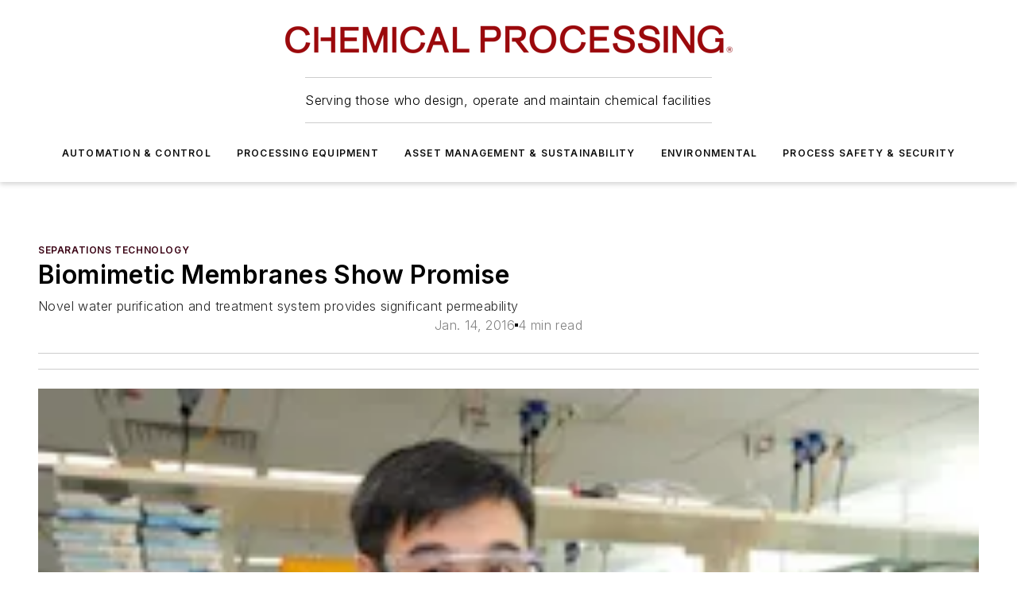

--- FILE ---
content_type: text/html;charset=utf-8
request_url: https://www.chemicalprocessing.com/processing-equipment/separations-technology/article/11326401/biomimetic-membranes-show-promise-chemical-processing
body_size: 70676
content:
<!DOCTYPE html><html  lang="en"><head><meta charset="utf-8"><meta name="viewport" content="width=device-width, initial-scale=1, shrink-to-fit=no"><script type="text/javascript" src="/ruxitagentjs_ICA7NVfqrux_10327251022105625.js" data-dtconfig="rid=RID_818471758|rpid=-908441929|domain=chemicalprocessing.com|reportUrl=/rb_bf25051xng|app=ea7c4b59f27d43eb|cuc=ll64881i|owasp=1|mel=100000|expw=1|featureHash=ICA7NVfqrux|dpvc=1|lastModification=1765214479370|tp=500,50,0|rdnt=1|uxrgce=1|srbbv=2|agentUri=/ruxitagentjs_ICA7NVfqrux_10327251022105625.js"></script><script type="importmap">{"imports":{"#entry":"/_nuxt/DQciwgEn.js"}}</script><title>Biomimetic Membranes Show Promise | Chemical Processing | Chemical Processing</title><link href="https://fonts.gstatic.com" rel="preconnect"><link href="https://cdn.cookielaw.org" rel="preconnect"><link href="https://scorpia.graphql.aspire-ebm.com" rel="preconnect"><style type="text/css">
            :root {
              --spacing-unit: 6px;
--spacing: 48px;
--color-line: #CDCDCD;
--color-primary-main: #3A0214;
--color-primary-container: #4e031b;
--color-on-primary-container: #20010b;
--color-secondary-main: #774051;
--color-secondary-container: #f5f5f5;
--color-on-secondary-container: #1e1014;
--color-black: #0d0d0d;
--color-white: #ffffff;
--color-grey: #b2c3ce;
--color-light-grey: #e0e0e0;
--primary-font-family: Inter;
--site-max-width: 1300px;
            }
          </style><style>@media (max-width:760px){.mobile-hidden{display:none!important}}.admin-layout a{color:#3867a6}.admin-layout .vs__dropdown-toggle{background:#fff;border:1px solid #9da4b0}.ebm-layout{overflow-anchor:none;width:100%}</style><style>@media (max-width:760px){.mobile-hidden[data-v-45fa8452]{display:none!important}}.admin-layout a[data-v-45fa8452]{color:#3867a6}.admin-layout .vs__dropdown-toggle[data-v-45fa8452]{background:#fff;border:1px solid #9da4b0}.ebm-page[data-v-45fa8452]{display:flex;flex-direction:column;font-family:Arial}.ebm-page .hasToolbar[data-v-45fa8452]{max-width:calc(100% - 49px)}.ebm-page__layout[data-v-45fa8452]{z-index:2}.ebm-page__layout[data-v-45fa8452],.ebm-page__page[data-v-45fa8452]{flex:1;pointer-events:none;position:relative}.ebm-page__page[data-v-45fa8452]{display:flex;flex-direction:column;z-index:1}.ebm-page__main[data-v-45fa8452]{flex:1;margin:auto;width:100%}.ebm-page__content[data-v-45fa8452]{padding:0;pointer-events:all}@media (min-width:600px){.ebm-page__content[data-v-45fa8452]{padding:"0 10px"}}.ebm-page__reskin-background[data-v-45fa8452]{background-position:top;background-repeat:no-repeat;background-size:cover;height:100%;left:0;overflow:hidden;position:fixed;top:0;width:100%;z-index:0}.ebm-page__reskin-ad[data-v-45fa8452]{padding:1.5rem 0;position:relative;text-align:center;z-index:1}.ebm-page__siteskin-ad[data-v-45fa8452]{margin-top:24px;pointer-events:all;position:fixed;transition:all 125ms;z-index:100}.ebm-page__siteskin-ad__left[data-v-45fa8452]{right:50%}@media (max-width:1636px){.ebm-page__siteskin-ad__left[data-v-45fa8452]{display:none}}.ebm-page__siteskin-ad__right[data-v-45fa8452]{left:50%}@media (max-width:1636px){.ebm-page__siteskin-ad__right[data-v-45fa8452]{display:none}}.ebm-page .ebm-page__primary[data-v-45fa8452]{margin-top:0}.ebm-page .page-content-wrapper[data-v-45fa8452]{margin:auto;width:100%}.ebm-page .load-more[data-v-45fa8452]{padding:10px 0;pointer-events:all;text-align:center;width:100%}.ebm-page .load-more[data-v-45fa8452]>*{margin:auto;padding:0 5px}.ebm-page .load-more .label[data-v-45fa8452]{display:flex;flex-direction:row}.ebm-page .load-more .label[data-v-45fa8452]>*{margin:0 5px}.ebm-page .footer[data-v-45fa8452]{position:relative}.ebm-page .ebm-page__primary[data-v-45fa8452]{margin-top:calc(var(--spacing)/2)}.ebm-page .ebm-page__content[data-v-45fa8452]{display:flex;flex-direction:column;gap:var(--spacing);margin:0!important}.ebm-page .ebm-page__content[data-v-45fa8452]>*{position:relative}.ebm-page .ebm-page__content[data-v-45fa8452]>:after{background-color:var(--color-line);bottom:auto;bottom:calc(var(--spacing)*-.5*1);content:"";height:1px;left:0;position:absolute;right:0}.ebm-page .ebm-page__content[data-v-45fa8452]>:last-child:after{display:none}.ebm-page .page-content-wrapper[data-v-45fa8452]{display:flex;flex-direction:column;gap:var(--spacing);max-width:var(--site-max-width);padding:0 calc(var(--spacing)/2)}@media (min-width:800px){.ebm-page .page-content-wrapper[data-v-45fa8452]{padding:0 var(--spacing)}}.ebm-page .page-content-wrapper[data-v-45fa8452]>*{position:relative}.ebm-page .page-content-wrapper[data-v-45fa8452]>:after{background-color:var(--color-line);bottom:auto;bottom:calc(var(--spacing)*-.5*1);content:"";height:1px;left:0;position:absolute;right:0}.ebm-page .page-content-wrapper[data-v-45fa8452]>:last-child:after{display:none}.ebm-page .load-more[data-v-45fa8452]{padding:0}.ebm-page .secondary-pages .page-content-wrapper[data-v-45fa8452],.ebm-page.full-width .page-content-wrapper[data-v-45fa8452]{max-width:100%!important;padding:0!important}.ebm-page .secondary-pages .ebm-page__primary[data-v-45fa8452],.ebm-page.full-width .ebm-page__primary[data-v-45fa8452]{margin-top:0!important}@media print{.ebm-page__page[data-v-45fa8452]{display:block}}</style><style>@media (max-width:760px){.mobile-hidden[data-v-06639cce]{display:none!important}}.admin-layout a[data-v-06639cce]{color:#3867a6}.admin-layout .vs__dropdown-toggle[data-v-06639cce]{background:#fff;border:1px solid #9da4b0}#header-leaderboard-ad[data-v-06639cce]{align-items:center;display:flex;justify-content:center;padding:1rem}</style><style>html{scroll-padding-top:calc(var(--header-height) + 16px)}</style><style>@media (max-width:760px){.mobile-hidden[data-v-b96d99b2]{display:none!important}}.admin-layout a[data-v-b96d99b2]{color:#3867a6}.admin-layout .vs__dropdown-toggle[data-v-b96d99b2]{background:#fff;border:1px solid #9da4b0}header[data-v-b96d99b2]{bottom:0;margin:auto;position:sticky;top:0;transition:top .5s cubic-bezier(.645,.045,.355,1);z-index:50}header .reskin-ad[data-v-b96d99b2]{padding:1.5rem 0;text-align:center}.navbar[data-v-b96d99b2]{background-color:#fff;box-shadow:0 3px 6px #00000029;left:0;opacity:1;padding-bottom:2rem;padding-top:2rem;right:0}.navbar .content[data-v-b96d99b2]{margin:auto;max-width:var(--site-max-width);padding:0 calc(var(--spacing)/2)}@media (min-width:800px){.navbar .content[data-v-b96d99b2]{padding:0 var(--spacing)}}.top-navbar[data-v-b96d99b2]{align-items:center;display:flex;justify-content:space-between}@media (max-width:900px){.logo[data-v-b96d99b2]{flex-grow:1}.logo img[data-v-b96d99b2]{max-width:180px}}@media (max-width:450px){.logo img[data-v-b96d99b2]{max-width:140px}}@media (max-width:370px){.logo img[data-v-b96d99b2]{max-width:120px}}@media (max-width:350px){.logo img[data-v-b96d99b2]{max-width:100px}}.bottom-navbar[data-v-b96d99b2]{max-height:100px;overflow:visible;transition:all .15s cubic-bezier(.86,0,.07,1)}.bottom-navbar.hidden[data-v-b96d99b2]{max-height:0;overflow:hidden;transform:scale(0)}.actions[data-v-b96d99b2]{align-items:center;-moz-column-gap:.5rem;column-gap:.5rem;display:flex;flex-basis:0;flex-grow:1}@media (max-width:900px){.actions[data-v-b96d99b2]{flex-basis:auto;flex-grow:0}}.actions.left[data-v-b96d99b2]{justify-content:left}.actions.right[data-v-b96d99b2]{-moz-column-gap:0;column-gap:0;justify-content:right}.actions .login-container[data-v-b96d99b2]{display:flex;gap:16px}@media (max-width:900px){.actions .login-container[data-v-b96d99b2]{gap:8px}}@media (max-width:450px){.actions .login-container[data-v-b96d99b2]{gap:4px}}@media (max-width:900px){.search-icon[data-v-b96d99b2]{display:none}}.cta[data-v-b96d99b2]{border-bottom:1px solid var(--color-line);border-top:1px solid var(--color-line);margin:1.5rem auto auto;width:-moz-fit-content;width:fit-content}@media (max-width:900px){.cta[data-v-b96d99b2]{display:none}}.sub-menu[data-v-b96d99b2]{align-items:center;display:flex;justify-content:center;list-style:none;margin-top:1.5rem;padding:0;white-space:nowrap}@media (max-width:1000px){.sub-menu[data-v-b96d99b2]{display:none}}.sub-menu-item[data-v-b96d99b2]{margin-left:1rem;margin-right:1rem}.menu-item[data-v-b96d99b2],.sub-menu-link[data-v-b96d99b2]{color:var(--color-black);font-size:.75rem;font-weight:600;letter-spacing:.1em;text-transform:uppercase}.popover-menu[data-v-b96d99b2]{align-items:flex-start;background-color:#fff;box-shadow:0 3px 6px #00000029;display:flex;flex-direction:column;justify-content:left;padding:1.5rem;text-align:left;width:200px}.popover-menu .menu-item[data-v-b96d99b2]{align-items:center;display:flex;margin-bottom:1rem}.popover-menu .menu-item .icon[data-v-b96d99b2]{margin-right:1rem}</style><style>@media (max-width:760px){.mobile-hidden{display:none!important}}.admin-layout a{color:#3867a6}.admin-layout .vs__dropdown-toggle{background:#fff;border:1px solid #9da4b0}.ebm-icon{cursor:pointer}.ebm-icon .tooltip-wrapper{display:block}.ebm-icon.disabled{cursor:not-allowed}.ebm-icon.arrowUp{margin-top:3px}.ebm-icon.arrowDown{margin-top:-5px;transform:rotate(180deg)}.ebm-icon.loading{animation-duration:2s;animation-iteration-count:infinite;animation-name:spin;animation-timing-function:linear}.ebm-icon.label{align-items:center;display:flex;flex-direction:column;font-size:.8em;justify-content:center;padding:0 5px}@keyframes spin{0%{transform:rotate(0)}to{transform:rotate(1turn)}}.ebm-icon .icon,.ebm-icon svg{display:block}</style><style>@media (max-width:760px){.mobile-hidden{display:none!important}}.admin-layout a{color:#3867a6}.admin-layout .vs__dropdown-toggle{background:#fff;border:1px solid #9da4b0}.ebm-mega-menu{background-color:var(--color-black);color:#fff;container-type:inline-size;display:none;height:100%;left:0;opacity:0;overflow:auto;position:fixed;text-align:center;top:0;transition-behavior:allow-discrete;transition-duration:.3s;transition-property:overlay display opacity;width:100%}.ebm-mega-menu.cms-user-logged-in{left:49px;width:calc(100% - 49px)}.ebm-mega-menu.open{display:block;opacity:1}@starting-style{.ebm-mega-menu.open{opacity:0}}@container (max-width: 750px){.ebm-mega-menu .mega-menu-header{display:flex}}.ebm-mega-menu .mega-menu-header .icon{margin-left:30px;margin-top:40px;width:24px}.ebm-mega-menu .mega-menu-header .logo{height:35px;max-width:100%}@container (min-width: 750px){.ebm-mega-menu .mega-menu-header .logo{height:50px;margin-bottom:30px}}@container (max-width: 750px){.ebm-mega-menu .mega-menu-header .logo{margin-top:20px}.ebm-mega-menu .mega-menu-header .logo img{height:auto;margin-left:5px;max-width:140px}}.ebm-mega-menu .mega-menu-container{margin:auto}@container (min-width: 750px){.ebm-mega-menu .mega-menu-container{max-width:850px;width:100%}}.ebm-mega-menu .mega-menu-container .search-field{padding-bottom:50px}@container (max-width: 900px){.ebm-mega-menu .mega-menu-container .search-field{margin-left:calc(var(--spacing)/2);margin-right:calc(var(--spacing)/2)}}.ebm-mega-menu .mega-menu-container .nav-links{display:grid;gap:calc(var(--spacing)/2);grid-template-columns:1fr;position:relative}.ebm-mega-menu .mega-menu-container .nav-links:after{background-color:var(--color-line);bottom:auto;bottom:calc(var(--spacing)*-.5*1);content:"";height:1px;left:0;position:absolute;right:0}.ebm-mega-menu .mega-menu-container .nav-links:last-child:after{display:none}@container (max-width: 900px){.ebm-mega-menu .mega-menu-container .nav-links{margin-left:calc(var(--spacing)/2);margin-right:calc(var(--spacing)/2)}}@container (min-width: 750px){.ebm-mega-menu .mega-menu-container .nav-links{gap:calc(var(--spacing)*2);grid-template-columns:1fr 1fr 1fr;padding-bottom:var(--spacing)}}.ebm-mega-menu .mega-menu-container .nav-links .section{display:flex;flex-direction:column;font-weight:400;list-style:none;text-align:center}@container (max-width: 750px){.ebm-mega-menu .mega-menu-container .nav-links .section{gap:5px;padding-top:30px;position:relative}.ebm-mega-menu .mega-menu-container .nav-links .section:after{background-color:var(--color-line);bottom:auto;bottom:calc(var(--spacing)*-.5*1);content:"";height:1px;left:0;position:absolute;right:0}.ebm-mega-menu .mega-menu-container .nav-links .section:last-child:after{display:none}.ebm-mega-menu .mega-menu-container .nav-links .section:first-child{padding-top:15px}}@container (min-width: 750px){.ebm-mega-menu .mega-menu-container .nav-links .section{border-bottom:none;font-size:1.25rem;gap:16px;position:relative;text-align:left}.ebm-mega-menu .mega-menu-container .nav-links .section:after{background-color:var(--color-line);bottom:0;content:"";height:100%;left:auto;position:absolute;right:calc(var(--spacing)*-.5*2);top:0;width:1px}.ebm-mega-menu .mega-menu-container .nav-links .section:last-child:after{display:none}}.ebm-mega-menu .mega-menu-container .nav-links .section a{color:#fff}.ebm-mega-menu .mega-menu-container .nav-links .section .title{font-size:.75rem;font-weight:400;text-transform:uppercase}.ebm-mega-menu .mega-menu-container .affiliate-links{display:flex;justify-content:center;margin-top:var(--spacing);padding:calc(var(--spacing)*.5);position:relative}.ebm-mega-menu .mega-menu-container .affiliate-links:after{background-color:var(--color-line);bottom:auto;bottom:calc(var(--spacing)*-.5*1);content:"";height:1px;left:0;position:absolute;right:0}.ebm-mega-menu .mega-menu-container .affiliate-links:last-child:after{display:none}.ebm-mega-menu .mega-menu-container .affiliate-links .ebm-affiliated-brands-direction{flex-direction:column;gap:calc(var(--spacing)*.5)}.ebm-mega-menu .mega-menu-container .social-links{align-items:center;display:flex;flex-direction:column;font-size:.75rem;justify-content:center;margin-top:var(--spacing);padding:calc(var(--spacing)*.5);text-transform:uppercase}.ebm-mega-menu .mega-menu-container .social-links .socials{gap:16px;margin:16px 16px 24px}</style><style>@media (max-width:760px){.mobile-hidden{display:none!important}}.admin-layout a{color:#3867a6}.admin-layout .vs__dropdown-toggle{background:#fff;border:1px solid #9da4b0}.ebm-search-field{container-type:inline-size;position:relative}.ebm-search-field .input{padding:10px 0;position:relative;width:100%}.ebm-search-field .input .icon{bottom:0;height:24px;margin:auto;position:absolute;right:.5rem;top:0}.ebm-search-field .input .clear-icon{bottom:0;height:24px;margin:auto;position:absolute;right:2.5rem;top:0}.ebm-search-field .input input{background-color:var(--c4e26338);border:1px solid var(--7798abdd);border-radius:5px;color:var(--0c12ecfc);font-size:1em;padding:1rem 8px 1rem 20px;width:100%}.ebm-search-field .sponsor-container{align-items:center;display:flex;font-size:.5rem;gap:5px;height:24px;margin:auto;position:absolute;right:10%;top:20%}@container (max-width: 750px){.ebm-search-field .sponsor-container{justify-content:flex-end;padding:10px 15px 0 0;position:static}}.ebm-search-field input[type=search]::-webkit-search-cancel-button,.ebm-search-field input[type=search]::-webkit-search-decoration{-webkit-appearance:none;appearance:none}</style><style>@media (max-width:760px){.mobile-hidden[data-v-3823c912]{display:none!important}}.admin-layout a[data-v-3823c912]{color:#3867a6}.admin-layout .vs__dropdown-toggle[data-v-3823c912]{background:#fff;border:1px solid #9da4b0}.ebm-affiliated-brands[data-v-3823c912]{display:flex;flex-direction:row;font-size:.75rem}.ebm-affiliated-brands__label[data-v-3823c912]{display:block;padding:0 calc(var(--spacing)/2)}.ebm-affiliated-brands__links[data-v-3823c912]{display:flex;flex-direction:row;flex-wrap:wrap;justify-content:center}.ebm-affiliated-brands__links>div[data-v-3823c912]{padding:0 calc(var(--spacing)/4)}.ebm-affiliated-brands__links>div a[data-v-3823c912]{color:var(--link-color);font-weight:600}</style><style>@media (max-width:760px){.mobile-hidden[data-v-8e92f456]{display:none!important}}.admin-layout a[data-v-8e92f456]{color:#3867a6}.admin-layout .vs__dropdown-toggle[data-v-8e92f456]{background:#fff;border:1px solid #9da4b0}.ebm-socials[data-v-8e92f456]{display:flex;flex-wrap:wrap}.ebm-socials__icon[data-v-8e92f456]{cursor:pointer;margin-right:7px;text-decoration:none}.ebm-socials .text[data-v-8e92f456]{height:0;overflow:hidden;text-indent:-9999px}</style><style>@media (max-width:760px){.mobile-hidden{display:none!important}}.admin-layout a{color:#3867a6}.admin-layout .vs__dropdown-toggle{background:#fff;border:1px solid #9da4b0}.ebm-ad-target__outer{display:flex;height:auto;justify-content:center;max-width:100%;width:100%}.ebm-ad-target__inner{align-items:center;display:flex}.ebm-ad-target img{max-width:100%}.ebm-ad-target iframe{box-shadow:0 .125rem .25rem #00000013}</style><style>@media (max-width:760px){.mobile-hidden[data-v-4c12f864]{display:none!important}}.admin-layout a[data-v-4c12f864]{color:#3867a6}.admin-layout .vs__dropdown-toggle[data-v-4c12f864]{background:#fff;border:1px solid #9da4b0}#sticky-bottom-ad[data-v-4c12f864]{align-items:center;background:#000000bf;display:flex;justify-content:center;left:0;padding:8px;position:fixed;right:0;z-index:999}#sticky-bottom-ad .close-button[data-v-4c12f864]{background:none;border:0;color:#fff;cursor:pointer;font-weight:900;margin:8px;position:absolute;right:0;top:0}.slide-up-enter[data-v-4c12f864],.slide-up-leave-to[data-v-4c12f864]{opacity:0;transform:translateY(200px)}.slide-up-enter-active[data-v-4c12f864]{transition:all .25s ease-out}.slide-up-leave-active[data-v-4c12f864]{transition:all .25s ease-in}</style><style>@media (max-width:760px){.mobile-hidden[data-v-0622f0e1]{display:none!important}}.admin-layout a[data-v-0622f0e1]{color:#3867a6}.admin-layout .vs__dropdown-toggle[data-v-0622f0e1]{background:#fff;border:1px solid #9da4b0}.grid[data-v-0622f0e1]{container-type:inline-size;margin:auto}.grid .grid-row[data-v-0622f0e1]{position:relative}.grid .grid-row[data-v-0622f0e1]:after{background-color:var(--color-line);bottom:auto;bottom:calc(var(--spacing)*-.5*1);content:"";height:1px;left:0;position:absolute;right:0}.grid .grid-row.hide-bottom-border[data-v-0622f0e1]:after,.grid .grid-row[data-v-0622f0e1]:last-child:after{display:none}@container (width >= 750px){.grid .grid-row.mobile-only[data-v-0622f0e1]{display:none}}@container (width < 750px){.grid .grid-row.exclude-mobile[data-v-0622f0e1]{display:none}}</style><style>@media (max-width:760px){.mobile-hidden[data-v-840eddae]{display:none!important}}.admin-layout a[data-v-840eddae]{color:#3867a6}.admin-layout .vs__dropdown-toggle[data-v-840eddae]{background:#fff;border:1px solid #9da4b0}.web-row[data-v-840eddae]{container-type:inline-size}.web-row .row[data-v-840eddae]{--col-size:calc(50% - var(--spacing)*1/2);display:grid;padding-bottom:0ver;padding-top:0;width:100%}@media (min-width:750px){.web-row .row[data-v-840eddae]{padding-left:0;padding-right:0}}@media (min-width:500px){.web-row .row.restricted[data-v-840eddae]{margin:auto;max-width:66%}}.web-row .row .column-wrapper[data-v-840eddae]{display:flex;order:0;width:100%}.web-row .row.largest_first.layout1_2 .column-wrapper[data-v-840eddae]:nth-child(2),.web-row .row.largest_first.layout1_2_1 .column-wrapper[data-v-840eddae]:nth-child(2),.web-row .row.largest_first.layout1_3 .column-wrapper[data-v-840eddae]:nth-child(2){order:-1}@container (min-width: 750px){.web-row .row.layout1_1[data-v-840eddae]{display:grid;grid-template-columns:minmax(0,1fr) minmax(0,1fr)}.web-row .row.layout1_1 .column-wrapper[data-v-840eddae]{position:relative}.web-row .row.layout1_1 .column-wrapper[data-v-840eddae]:after{background-color:var(--color-line);bottom:0;content:"";height:100%;left:auto;position:absolute;right:calc(var(--spacing)*-.5*1);top:0;width:1px}.web-row .row.layout1_1 .column-wrapper[data-v-840eddae]:last-child:after{display:none}.web-row .row.layout1_2[data-v-840eddae]{display:grid;grid-template-columns:minmax(0,var(--col-size)) minmax(0,var(--col-size))}.web-row .row.layout1_2 .column-wrapper[data-v-840eddae]{position:relative}.web-row .row.layout1_2 .column-wrapper[data-v-840eddae]:after{background-color:var(--color-line);bottom:0;content:"";height:100%;left:auto;position:absolute;right:calc(var(--spacing)*-.5*1);top:0;width:1px}.web-row .row.layout1_2 .column-wrapper[data-v-840eddae]:last-child:after{display:none}.web-row .row.layout1_2 .column-wrapper[data-v-840eddae]:nth-child(2){order:0!important}}@container (min-width: 1050px){.web-row .row.layout1_2[data-v-840eddae]{--col-size:calc(33.33333% - var(--spacing)*2/3);grid-template-columns:var(--col-size) calc(var(--col-size)*2 + var(--spacing))}}@container (min-width: 750px){.web-row .row.layout2_1[data-v-840eddae]{display:grid;grid-template-columns:minmax(0,var(--col-size)) minmax(0,var(--col-size))}.web-row .row.layout2_1 .column-wrapper[data-v-840eddae]{position:relative}.web-row .row.layout2_1 .column-wrapper[data-v-840eddae]:after{background-color:var(--color-line);bottom:0;content:"";height:100%;left:auto;position:absolute;right:calc(var(--spacing)*-.5*1);top:0;width:1px}.web-row .row.layout2_1 .column-wrapper[data-v-840eddae]:last-child:after{display:none}}@container (min-width: 1050px){.web-row .row.layout2_1[data-v-840eddae]{--col-size:calc(33.33333% - var(--spacing)*2/3);grid-template-columns:calc(var(--col-size)*2 + var(--spacing)) var(--col-size)}}@container (min-width: 1100px){.web-row .row.layout1_1_1[data-v-840eddae]{--col-size:calc(33.33333% - var(--spacing)*2/3);display:grid;grid-template-columns:minmax(0,var(--col-size)) minmax(0,var(--col-size)) minmax(0,var(--col-size))}.web-row .row.layout1_1_1 .column-wrapper[data-v-840eddae]{position:relative}.web-row .row.layout1_1_1 .column-wrapper[data-v-840eddae]:after{background-color:var(--color-line);bottom:0;content:"";height:100%;left:auto;position:absolute;right:calc(var(--spacing)*-.5*1);top:0;width:1px}.web-row .row.layout1_1_1 .column-wrapper[data-v-840eddae]:last-child:after{display:none}}</style><style>@media (max-width:760px){.mobile-hidden{display:none!important}}.admin-layout a{color:#3867a6}.admin-layout .vs__dropdown-toggle{background:#fff;border:1px solid #9da4b0}.web-grid-title{align-items:center;container-type:inline-size;font-family:var(--primary-font-family);margin-bottom:calc(var(--spacing)/2);max-width:100%;width:100%}.web-grid-title .title{display:flex;flex:1 0 auto;font-size:1.9rem;font-weight:600;gap:var(--spacing-unit);letter-spacing:-.01em;line-height:40px;max-width:100%;overflow:hidden;text-overflow:ellipsis}.web-grid-title .title .grid-title-image-icon{height:23px;margin-top:8px}.web-grid-title.has-link .title{max-width:calc(100% - 100px)}.web-grid-title .divider{background-color:var(--color-line);height:1px;width:100%}.web-grid-title .view-more{color:var(--color-primary-main);cursor:primary;flex:0 1 auto;font-size:.75rem;font-weight:600;letter-spacing:.05em;line-height:18px;text-transform:uppercase;white-space:nowrap}@container (max-width: 500px){.web-grid-title .view-more{display:none}}.web-grid-title.primary{display:flex;gap:5px}.web-grid-title.primary .topbar,.web-grid-title.secondary .divider,.web-grid-title.secondary .view-more{display:none}.web-grid-title.secondary .topbar{background-color:var(--color-primary-main);height:8px;margin-bottom:calc(var(--spacing)/3);width:80px}</style><style>@media (max-width:760px){.mobile-hidden[data-v-2e2a3563]{display:none!important}}.admin-layout a[data-v-2e2a3563]{color:#3867a6}.admin-layout .vs__dropdown-toggle[data-v-2e2a3563]{background:#fff;border:1px solid #9da4b0}.column[data-v-2e2a3563]{align-items:stretch;display:flex;flex-wrap:wrap;height:100%;position:relative}.column[data-v-2e2a3563],.column .standard-blocks[data-v-2e2a3563],.column .sticky-blocks[data-v-2e2a3563]{width:100%}.column.block-align-center[data-v-2e2a3563]{align-items:center;justify-content:center}.column.block-align-top[data-v-2e2a3563]{align-items:top;flex-direction:column}.column.block-align-sticky[data-v-2e2a3563]{align-items:start;display:block;justify-content:center}.column.block-align-equalize[data-v-2e2a3563]{align-items:stretch}.column .sticky-blocks.has-standard[data-v-2e2a3563]{margin-top:var(--spacing)}.column .block-wrapper[data-v-2e2a3563]{max-width:100%;position:relative}.column .block-wrapper[data-v-2e2a3563]:after{background-color:var(--color-line);bottom:auto;bottom:calc(var(--spacing)*-.5*1);content:"";height:1px;left:0;position:absolute;right:0}.column .block-wrapper.hide-bottom-border[data-v-2e2a3563]:after,.column .block-wrapper[data-v-2e2a3563]:last-child:after,.column .standard-blocks:not(.has-sticky) .block-wrapper[data-v-2e2a3563]:last-child:after,.column .sticky-blocks .block-wrapper[data-v-2e2a3563]:last-child:after{display:none}@media print{.column[data-v-2e2a3563]{height:auto}}</style><style>@media (max-width:760px){.mobile-hidden[data-v-a4efc542]{display:none!important}}.admin-layout a[data-v-a4efc542]{color:#3867a6}.admin-layout .vs__dropdown-toggle[data-v-a4efc542]{background:#fff;border:1px solid #9da4b0}.block[data-v-a4efc542]{display:flex;flex-direction:column;overflow:visible;width:100%}.block .block-title[data-v-a4efc542]{margin-bottom:calc(var(--spacing)/2)}.block .above-cta[data-v-a4efc542]{height:100%}.block .title[data-v-a4efc542]{font-size:1rem;line-height:1rem;text-transform:uppercase}.block .title a[data-v-a4efc542]{color:inherit;text-decoration:none}.block .title a[data-v-a4efc542]:hover{text-decoration:underline}.block .title template[data-v-a4efc542]{display:inline-block}.block .content[data-v-a4efc542]{display:flex;width:100%}.block .cta[data-v-a4efc542]{align-items:center;display:flex;flex-direction:column;font-size:1rem;gap:calc(var(--spacing)/2);justify-content:space-between}@container (width > 500px){.block .cta[data-v-a4efc542]{flex-direction:row}}</style><style>@media (max-width:760px){.mobile-hidden[data-v-3dec0756]{display:none!important}}.admin-layout a[data-v-3dec0756]{color:#3867a6}.admin-layout .vs__dropdown-toggle[data-v-3dec0756]{background:#fff;border:1px solid #9da4b0}.ebm-button-wrapper[data-v-3dec0756]{display:inline-block}.ebm-button-wrapper .ebm-button[data-v-3dec0756]{border:1px solid;border-radius:.1rem;cursor:pointer;display:block;font-weight:600;outline:none;text-transform:uppercase;width:100%}.ebm-button-wrapper .ebm-button .content[data-v-3dec0756]{align-items:center;display:flex;gap:var(--spacing-unit);justify-content:center}.ebm-button-wrapper .ebm-button .content.icon-right[data-v-3dec0756]{flex-direction:row-reverse}.ebm-button-wrapper .ebm-button[data-v-3dec0756]:focus,.ebm-button-wrapper .ebm-button[data-v-3dec0756]:hover{box-shadow:0 0 .1rem #3e5d8580;filter:contrast(125%)}.ebm-button-wrapper .ebm-button[data-v-3dec0756]:active{box-shadow:0 0 .3rem #1c417280}.ebm-button-wrapper .ebm-button[data-v-3dec0756]:active:after{height:200px;width:200px}.ebm-button-wrapper .ebm-button--small[data-v-3dec0756]{font-size:.75rem;padding:.2rem .4rem}.ebm-button-wrapper .ebm-button--medium[data-v-3dec0756]{font-size:.75rem;padding:.3rem .6rem}.ebm-button-wrapper .ebm-button--large[data-v-3dec0756]{font-size:.75rem;line-height:1.25rem;padding:.5rem 1rem}@media (max-width:450px){.ebm-button-wrapper .ebm-button--large[data-v-3dec0756]{padding:.5rem}}.ebm-button-wrapper .ebm-button--fullWidth[data-v-3dec0756]{font-size:1.15rem;margin:0 auto;padding:.5rem 1rem;width:100%}.ebm-button-wrapper.primary .ebm-button[data-v-3dec0756],.ebm-button-wrapper.solid .ebm-button[data-v-3dec0756]{background-color:var(--button-accent-color);border-color:var(--button-accent-color);color:var(--button-text-color)}.ebm-button-wrapper.primary .ebm-button[data-v-3dec0756]:hover,.ebm-button-wrapper.solid .ebm-button[data-v-3dec0756]:hover{text-decoration:underline}.ebm-button-wrapper.hollow .ebm-button[data-v-3dec0756]{background-color:transparent;background-color:#fff;border:1px solid var(--button-accent-color);color:var(--button-accent-color)}.ebm-button-wrapper.hollow .ebm-button[data-v-3dec0756]:hover{text-decoration:underline}.ebm-button-wrapper.borderless .ebm-button[data-v-3dec0756]{background-color:transparent;border-color:transparent;color:var(--button-accent-color)}.ebm-button-wrapper.borderless .ebm-button[data-v-3dec0756]:hover{background-color:var(--button-accent-color);color:#fff;text-decoration:underline}.ebm-button-wrapper .ebm-button[data-v-3dec0756]{transition:all .15s ease-in-out}</style><style>@media (max-width:760px){.mobile-hidden{display:none!important}}.admin-layout a{color:#3867a6}.admin-layout .vs__dropdown-toggle{background:#fff;border:1px solid #9da4b0}.web-footer-new{display:flex;font-size:1rem;font-weight:400;justify-content:center;padding-bottom:calc(var(--spacing)/2);pointer-events:all;width:100%}.web-footer-new a{color:var(--link-color)}.web-footer-new .container{display:flex;justify-content:center;width:100%}.web-footer-new .container .container-wrapper{display:flex;flex-direction:column;gap:var(--spacing);width:100%}@media (min-width:800px){.web-footer-new .container{flex-direction:row}}.web-footer-new .container .row{position:relative;width:100%}.web-footer-new .container .row:after{background-color:var(--color-line);bottom:auto;bottom:calc(var(--spacing)*-.5*1);content:"";height:1px;left:0;position:absolute;right:0}.web-footer-new .container .row:last-child:after{display:none}.web-footer-new .container .row.full-width{justify-items:center}.web-footer-new .container .column-wrapper{display:grid;gap:var(--spacing);grid-template-columns:1fr}.web-footer-new .container .column-wrapper.full-width{max-width:var(--site-max-width)!important;padding:0 calc(var(--spacing)*1.5);width:100%}.web-footer-new .container .column-wrapper .col{align-items:center;display:flex;flex-direction:column;gap:calc(var(--spacing)/4);justify-content:center;margin:0 auto;max-width:80%;position:relative;text-align:center}.web-footer-new .container .column-wrapper .col:after{background-color:var(--color-line);bottom:auto;bottom:calc(var(--spacing)*-.5*1);content:"";height:1px;left:0;position:absolute;right:0}.web-footer-new .container .column-wrapper .col:last-child:after{display:none}.web-footer-new .container .column-wrapper .col.valign-middle{align-self:center}@media (min-width:800px){.web-footer-new .container .column-wrapper{align-items:start;gap:var(--spacing)}.web-footer-new .container .column-wrapper.cols1_1_1{grid-template-columns:1fr 1fr 1fr}.web-footer-new .container .column-wrapper.cols1_1{grid-template-columns:1fr 1fr}.web-footer-new .container .column-wrapper .col{align-items:start;max-width:100%;position:relative;text-align:left}.web-footer-new .container .column-wrapper .col:after{background-color:var(--color-line);bottom:0;content:"";height:100%;left:auto;position:absolute;right:calc(var(--spacing)*-.5*1);top:0;width:1px}.web-footer-new .container .column-wrapper .col:last-child:after{display:none}}.web-footer-new .corporatelogo{align-self:center;filter:brightness(0);height:auto;margin-right:var(--spacing-unit);width:100px}.web-footer-new .menu-copyright{align-items:center;display:flex;flex-direction:column;gap:calc(var(--spacing)/2)}.web-footer-new .menu-copyright.full-width{max-width:var(--site-max-width);padding:0 calc(var(--spacing)*1.5);width:100%}.web-footer-new .menu-copyright .links{display:flex;font-size:.75rem;gap:calc(var(--spacing)/4);list-style:none;margin:0;padding:0}.web-footer-new .menu-copyright .copyright{display:flex;flex-direction:row;flex-wrap:wrap;font-size:.8em;justify-content:center}@media (min-width:800px){.web-footer-new .menu-copyright{flex-direction:row;justify-content:space-between}}.web-footer-new .blocktitle{color:#000;font-size:1.1rem;font-weight:600;width:100%}.web-footer-new .web-affiliated-brands-direction{flex-direction:column}@media (min-width:800px){.web-footer-new .web-affiliated-brands-direction{flex-direction:row}}</style><style>@media (max-width:760px){.mobile-hidden{display:none!important}}.admin-layout a{color:#3867a6}.admin-layout .vs__dropdown-toggle{background:#fff;border:1px solid #9da4b0}.ebm-web-subscribe-wrapper{display:flex;flex-direction:column;height:100%;overflow:auto}.ebm-web-subscribe-content{height:100%;overflow:auto;padding:calc(var(--spacing)*.5) var(--spacing)}@container (max-width: 750px){.ebm-web-subscribe-content{padding-bottom:100%}}.ebm-web-subscribe-content .web-subscribe-header .web-subscribe-title{align-items:center;display:flex;gap:var(--spacing);justify-content:space-between;line-height:normal}.ebm-web-subscribe-content .web-subscribe-header .web-subscribe-title .close-button{align-items:center;cursor:pointer;display:flex;font-size:.75rem;font-weight:600;text-transform:uppercase}.ebm-web-subscribe-content .web-subscribe-header .web-subscribe-subtext{padding-bottom:var(--spacing)}.ebm-web-subscribe-content .web-subscribe-header .newsletter-items{display:grid;gap:10px;grid-template-columns:1fr 1fr}@container (max-width: 750px){.ebm-web-subscribe-content .web-subscribe-header .newsletter-items{grid-template-columns:1fr}}.ebm-web-subscribe-content .web-subscribe-header .newsletter-items .newsletter-item{border:1px solid var(--color-line);display:flex;flex-direction:row;flex-direction:column;gap:1rem;padding:1rem}.ebm-web-subscribe-content .web-subscribe-header .newsletter-items .newsletter-item .newsletter-title{display:flex;font-size:1.25rem;font-weight:600;justify-content:space-between;letter-spacing:-.01em;line-height:25px}.ebm-web-subscribe-content .web-subscribe-header .newsletter-items .newsletter-item .newsletter-description{font-size:1rem;font-weight:400;letter-spacing:.0125em;line-height:24px}.web-subscribe-footer{background-color:#fff;box-shadow:0 4px 16px #00000040;width:100%}.web-subscribe-footer .subscribe-footer-wrapper{padding:var(--spacing)!important}.web-subscribe-footer .subscribe-footer-wrapper .user-info-container{align-items:center;display:flex;justify-content:space-between;padding-bottom:calc(var(--spacing)*.5)}.web-subscribe-footer .subscribe-footer-wrapper .user-info-container .nl-user-info{align-items:center;display:flex;gap:10px}.web-subscribe-footer .subscribe-footer-wrapper .subscribe-login-container .nl-selected{font-size:1.25rem;font-weight:600;margin-bottom:10px}.web-subscribe-footer .subscribe-footer-wrapper .subscribe-login-container .form-fields-setup{display:flex;gap:calc(var(--spacing)*.125);padding-top:calc(var(--spacing)*.5)}@container (max-width: 1050px){.web-subscribe-footer .subscribe-footer-wrapper .subscribe-login-container .form-fields-setup{display:block}}.web-subscribe-footer .subscribe-footer-wrapper .subscribe-login-container .form-fields-setup .web-form-fields{z-index:100}.web-subscribe-footer .subscribe-footer-wrapper .subscribe-login-container .form-fields-setup .web-form-fields .field-label{font-size:.75rem}.web-subscribe-footer .subscribe-footer-wrapper .subscribe-login-container .form-fields-setup .form{display:flex;gap:calc(var(--spacing)*.125)}@container (max-width: 750px){.web-subscribe-footer .subscribe-footer-wrapper .subscribe-login-container .form-fields-setup .form{flex-direction:column;padding-bottom:calc(var(--spacing)*.5)}}.web-subscribe-footer .subscribe-footer-wrapper .subscribe-login-container .form-fields-setup .form .vs__dropdown-menu{max-height:8rem}@container (max-width: 750px){.web-subscribe-footer .subscribe-footer-wrapper .subscribe-login-container .form-fields-setup .form .vs__dropdown-menu{max-height:4rem}}.web-subscribe-footer .subscribe-footer-wrapper .subscribe-login-container .form-fields-setup .subscribe-button{margin-top:calc(var(--spacing)*.5);width:20%}@container (max-width: 1050px){.web-subscribe-footer .subscribe-footer-wrapper .subscribe-login-container .form-fields-setup .subscribe-button{width:100%}}.web-subscribe-footer .subscribe-footer-wrapper .subscribe-login-container .form-fields-setup .subscribe-button .ebm-button{height:3rem}.web-subscribe-footer .subscribe-footer-wrapper .subscribe-login-container .compliance-field{font-size:.75rem;line-height:18px;z-index:-1}.web-subscribe-footer .subscribe-footer-wrapper a{color:#000;text-decoration:underline}.web-subscribe-footer .subscribe-footer-wrapper .subscribe-consent{font-size:.75rem;letter-spacing:.025em;line-height:18px;padding:5px 0}.web-subscribe-footer .subscribe-footer-wrapper .account-check{padding-top:calc(var(--spacing)*.25)}</style><style>@media (max-width:760px){.mobile-hidden{display:none!important}}.admin-layout a{color:#3867a6}.admin-layout .vs__dropdown-toggle{background:#fff;border:1px solid #9da4b0}.ebm-web-pane{container-type:inline-size;height:100%;pointer-events:all;position:fixed;right:0;top:0;width:100%;z-index:100}.ebm-web-pane.hidden{pointer-events:none}.ebm-web-pane.hidden .web-pane-mask{opacity:0}.ebm-web-pane.hidden .contents{max-width:0}.ebm-web-pane .web-pane-mask{background-color:#000;display:table;height:100%;opacity:.8;padding:16px;transition:all .3s ease;width:100%}.ebm-web-pane .contents{background-color:#fff;bottom:0;max-width:1072px;position:absolute;right:0;top:0;transition:all .3s ease;width:100%}.ebm-web-pane .contents.cms-user-logged-in{width:calc(100% - 49px)}.ebm-web-pane .contents .close-icon{cursor:pointer;display:flex;justify-content:flex-end;margin:10px}</style><style>@media (max-width:760px){.mobile-hidden{display:none!important}}.admin-layout a{color:#3867a6}.admin-layout .vs__dropdown-toggle{background:#fff;border:1px solid #9da4b0}.gam-slot-builder{min-width:300px;width:100%}.gam-slot-builder iframe{max-width:100%;overflow:hidden}</style><style>@media (max-width:760px){.mobile-hidden{display:none!important}}.admin-layout a{color:#3867a6}.admin-layout .vs__dropdown-toggle{background:#fff;border:1px solid #9da4b0}.web-content-title-new{display:flex;flex-direction:column;gap:calc(var(--spacing));width:100%}.web-content-title-new>*{position:relative}.web-content-title-new>:after{background-color:var(--color-line);bottom:auto;bottom:calc(var(--spacing)*-.5*1);content:"";height:1px;left:0;position:absolute;right:0}.web-content-title-new>:last-child:after{display:none}.web-content-title-new .above-line{container-type:inline-size;display:flex;flex-direction:column;gap:calc(var(--spacing)/2)}.web-content-title-new .above-line .section-wrapper{display:flex;gap:calc(var(--spacing)/4)}.web-content-title-new .above-line .section-wrapper.center{margin-left:auto;margin-right:auto}.web-content-title-new .above-line .sponsored-label{color:var(--color-primary-main);font-size:.75rem;font-weight:600;letter-spacing:.05rem;text-transform:uppercase}.web-content-title-new .above-line .section{font-size:.75rem;font-weight:600;letter-spacing:.05em;text-transform:uppercase}.web-content-title-new .above-line .event-info{display:flex;flex-direction:column;font-size:.9rem;gap:calc(var(--spacing)/2)}.web-content-title-new .above-line .event-info .column{display:flex;flex-direction:column;font-size:.9rem;gap:calc(var(--spacing)/4);width:100%}.web-content-title-new .above-line .event-info .column .content{display:flex;gap:calc(var(--spacing)/4)}.web-content-title-new .above-line .event-info .column label{flex:0 0 80px;font-weight:600}.web-content-title-new .above-line .event-info>*{position:relative}.web-content-title-new .above-line .event-info>:after{background-color:var(--color-line);bottom:0;content:"";height:100%;left:auto;position:absolute;right:calc(var(--spacing)*-.5*1);top:0;width:1px}.web-content-title-new .above-line .event-info>:last-child:after{display:none}@container (min-width: 600px){.web-content-title-new .above-line .event-info{align-items:center;flex-direction:row;gap:calc(var(--spacing))}.web-content-title-new .above-line .event-info>*{position:relative}.web-content-title-new .above-line .event-info>:after{background-color:var(--color-line);bottom:0;content:"";height:100%;left:auto;position:absolute;right:calc(var(--spacing)*-.5*1);top:0;width:1px}.web-content-title-new .above-line .event-info>:last-child:after{display:none}.web-content-title-new .above-line .event-info .event-location{display:block}}.web-content-title-new .above-line .title-text{font-size:2rem;line-height:1.2}@container (width > 500px){.web-content-title-new .above-line .title-text{font-size:2.75rem}}.web-content-title-new .above-line .author-row{align-items:center;display:flex;flex-direction:column;gap:calc(var(--spacing)/3);justify-content:center}.web-content-title-new .above-line .author-row .all-authors{display:flex;gap:calc(var(--spacing)/3)}.web-content-title-new .above-line .author-row .date-read-time{align-items:center;display:flex;gap:calc(var(--spacing)/3)}.web-content-title-new .above-line .author-row .dot{align-items:center;grid-area:dot}.web-content-title-new .above-line .author-row .dot:after{background-color:#000;content:"";display:block;height:4px;width:4px}.web-content-title-new .above-line .author-row .dot.first{display:none}.web-content-title-new .above-line .author-row .date{grid-area:date}.web-content-title-new .above-line .author-row .read-time{grid-area:read-time}.web-content-title-new .above-line .author-row .date,.web-content-title-new .above-line .author-row .duration,.web-content-title-new .above-line .author-row .read-time{color:#000;opacity:.5}@container (width > 500px){.web-content-title-new .above-line .author-row{flex-direction:row}.web-content-title-new .above-line .author-row .dot.first{display:block}}@container (width > 700px){.web-content-title-new .above-line .author-row{justify-content:flex-start}}.web-content-title-new .above-line .teaser-text{color:#222;font-size:16px;padding-top:8px}@container (width > 500px){.web-content-title-new .above-line .teaser-text{font-size:17px}}@container (width > 700px){.web-content-title-new .above-line .teaser-text{font-size:18px}}@container (width > 1000px){.web-content-title-new .above-line .teaser-text{font-size:19px}}.web-content-title-new .above-line .podcast-series{align-items:center;color:var(--color-primary-main);display:flex;font-size:.85rem;font-weight:500;gap:6px;text-transform:uppercase}.web-content-title-new .below-line{align-items:center;display:flex;justify-content:space-between;width:100%}.web-content-title-new .below-line .print-favorite{display:flex;gap:calc(var(--spacing)/3);justify-content:flex-end}.web-content-title-new .image-wrapper{flex:1 0 auto;width:100%}.web-content-title-new .comment-count{align-items:center;cursor:pointer;display:flex;padding-left:8px}.web-content-title-new .comment-count .viafoura{align-items:center;background-color:transparent!important;display:flex;font-size:16px;font-weight:inherit;padding-left:4px}.web-content-title-new .event-location p{margin:0}.web-content-title-new .highlights h2{margin-bottom:24px}.web-content-title-new .highlights .text{font-size:18px}.web-content-title-new .highlights .text li{margin-bottom:16px}.web-content-title-new .highlights .text li:last-child{margin-bottom:0}.web-content-title-new .author-contributor,.web-content-title-new .company-link{color:#000;display:flex;flex-wrap:wrap}.web-content-title-new .author-contributor a,.web-content-title-new .company-link a{color:inherit!important;font-size:1rem;text-decoration:underline}.web-content-title-new .author-contributor .author{display:flex}.web-content-title-new.center{text-align:center}.web-content-title-new.center .breadcrumb{display:flex;justify-content:center}.web-content-title-new.center .author-row{justify-content:center}</style><style>@media (max-width:760px){.mobile-hidden[data-v-e69042fe]{display:none!important}}.admin-layout a[data-v-e69042fe]{color:#3867a6}.admin-layout .vs__dropdown-toggle[data-v-e69042fe]{background:#fff;border:1px solid #9da4b0}.ebm-share-list[data-v-e69042fe]{display:flex;gap:calc(var(--spacing)/3);list-style:none;overflow:hidden;padding:0;transition:.3s;width:100%}.ebm-share-list li[data-v-e69042fe]{margin:0;padding:0}.ebm-share-item[data-v-e69042fe]{border-radius:4px;cursor:pointer;margin:2px}</style><style>@media (max-width:760px){.mobile-hidden{display:none!important}}.admin-layout a{color:#3867a6}.admin-layout .vs__dropdown-toggle{background:#fff;border:1px solid #9da4b0}.ebm-content-teaser-image .view-gallery-btn{margin-top:8px}.ebm-content-teaser-image__link{cursor:pointer}.ebm-content-teaser-image__small{cursor:zoom-in}.ebm-content-teaser-image__large{align-items:center;background-color:#000c;cursor:zoom-out;display:flex;height:100%;left:0;padding:0 50px;position:fixed;top:0;transition:.3s;width:100%;z-index:50001}.ebm-content-teaser-image__large .large-image-wrapper{display:grid;height:90%;max-height:90vh}.ebm-content-teaser-image__large .large-image-wrapper>div{background-color:#fff;margin:auto;max-height:calc(90vh - 45px);max-width:100%;position:relative;text-align:center}.ebm-content-teaser-image__large .large-image-wrapper>div img{border:5px solid #fff;border-bottom:none;margin:auto auto -5px;max-height:calc(90vh - 45px);max-width:100%}.ebm-content-teaser-image__large .large-image-wrapper>div .caption{background-color:#fff;border:5px solid #fff;font-size:.85em;max-width:100%;padding:5px;text-align:center;width:100%}.ebm-content-teaser-image__large .large-image-wrapper>div .credit{position:absolute;right:10px;top:10px}.ebm-content-teaser-image__large .arrow-icon{background-color:transparent;height:36px;width:36px}.ebm-content-teaser-image .thumbnails{align-items:center;display:flex;flex-wrap:wrap;gap:20px;justify-content:center;padding:10px}.ebm-content-teaser-image .thumbnails .thumbnail{border:1px solid transparent;cursor:pointer;max-width:200px;min-width:100px}.ebm-content-teaser-image .thumbnails .thumbnail:hover{border:1px solid #000}</style><style>@media (max-width:760px){.mobile-hidden{display:none!important}}.admin-layout a{color:#3867a6}.admin-layout .vs__dropdown-toggle{background:#fff;border:1px solid #9da4b0}.web-image{max-width:100%;width:100%}.web-image .ebm-image-wrapper{margin:0;max-width:100%;position:relative;width:100%}.web-image .ebm-image-wrapper .ebm-image{display:block;max-width:100%;width:100%}.web-image .ebm-image-wrapper .ebm-image:not(.native) img{width:100%}.web-image .ebm-image-wrapper .ebm-image img{display:block;height:auto;margin:auto;max-width:100%}.web-image .ebm-image.video-type:after{background-image:url([data-uri]);background-size:contain;content:"";filter:brightness(0) invert(1) drop-shadow(2px 2px 2px rgba(0,0,0,.5));height:50px;left:50%;opacity:.6;position:absolute;top:50%;transform:translate(-50%,-50%);width:50px}.web-image .ebm-icon-wrapper{background-color:#0000004d;border-radius:4px;z-index:3}.web-image .ebm-icon{color:inherit;margin:1px 2px}.web-image .ebm-image-caption{font-size:.85rem;line-height:1.5;margin:auto}.web-image .ebm-image-caption p:first-child{margin-top:0}.web-image .ebm-image-caption p:last-child{margin-bottom:0}</style><style>@media (max-width:760px){.mobile-hidden{display:none!important}}.admin-layout a{color:#3867a6}.admin-layout .vs__dropdown-toggle{background:#fff;border:1px solid #9da4b0}.body-block{flex:"1";max-width:100%;width:100%}.body-block .body-content{display:flex;flex-direction:column;gap:calc(var(--spacing)/2);width:100%}.body-block .gate{background:var(--color-secondary-container);border:1px solid var(--color-line);padding:calc(var(--spacing)/2)}.body-block .below-body{border-top:1px solid var(--color-line)}.body-block .below-body .contributors{display:flex;gap:4px;padding-top:calc(var(--spacing)/4)}.body-block .below-body .contributors .contributor{display:flex}.body-block .below-body .ai-attribution{font-size:14px;padding-top:calc(var(--spacing)/4)}.body-block .podcast-player{background-color:var(--color-secondary-container);border:1px solid var(--color-line);border-radius:4px;margin-left:auto!important;margin-right:auto!important;text-align:center;width:100%}.body-block .podcast-player iframe{border:0;width:100%}.body-block .podcast-player .buttons{display:flex;justify-content:center}</style><style>@media (max-width:760px){.mobile-hidden{display:none!important}}.admin-layout a{color:#3867a6}.admin-layout .vs__dropdown-toggle{background:#fff;border:1px solid #9da4b0}.web-body-blocks{--margin:calc(var(--spacing)/2);display:flex;flex-direction:column;gap:15px;max-width:100%;width:100%}.web-body-blocks a{text-decoration:underline}.web-body-blocks .block{container-type:inline-size;font-family:var(--secondary-font);max-width:100%;width:100%}.web-body-blocks .block a{color:var(--link-color)}.web-body-blocks .block .block-title{margin-bottom:calc(var(--spacing)/2)}.web-body-blocks .text{color:inherit;letter-spacing:inherit;margin:auto;max-width:100%}.web-body-blocks img{max-width:100%}.web-body-blocks .iframe{border:0;margin-left:auto!important;margin-right:auto!important;width:100%}.web-body-blocks .facebook .embed,.web-body-blocks .instagram .embed,.web-body-blocks .twitter .embed{max-width:500px}.web-body-blocks .bc-reco-wrapper{padding:calc(var(--spacing)/2)}.web-body-blocks .bc-reco-wrapper .bc-heading{border-bottom:1px solid var(--color-grey);margin-top:0;padding-bottom:calc(var(--spacing)/2);padding-top:0}.web-body-blocks .embed{margin:auto;width:100%}@container (width > 550px){.web-body-blocks .embed.above,.web-body-blocks .embed.below,.web-body-blocks .embed.center,.web-body-blocks .embed.left,.web-body-blocks .embed.right{max-width:calc(50% - var(--margin))}.web-body-blocks .embed.above.small,.web-body-blocks .embed.below.small,.web-body-blocks .embed.center.small,.web-body-blocks .embed.left.small,.web-body-blocks .embed.right.small{max-width:calc(33% - var(--margin))}.web-body-blocks .embed.above.large,.web-body-blocks .embed.below.large,.web-body-blocks .embed.center.large,.web-body-blocks .embed.left.large,.web-body-blocks .embed.right.large{max-width:calc(66% - var(--margin))}.web-body-blocks .embed.above{margin-bottom:var(--margin)}.web-body-blocks .embed.below{margin-top:var(--margin)}.web-body-blocks .embed.left{float:left;margin-right:var(--margin)}.web-body-blocks .embed.right{float:right;margin-left:var(--margin)}}.web-body-blocks .embed.center{clear:both}.web-body-blocks .embed.native{max-width:auto;width:auto}.web-body-blocks .embed.fullWidth{max-width:100%;width:100%}.web-body-blocks .video{margin-top:15px}</style><style>@media (max-width:760px){.mobile-hidden{display:none!important}}.admin-layout a{color:#3867a6}.admin-layout .vs__dropdown-toggle{background:#fff;border:1px solid #9da4b0}.web-html{letter-spacing:inherit;margin:auto;max-width:100%}.web-html .html p:first-child{margin-top:0}.web-html h1,.web-html h2,.web-html h3,.web-html h4,.web-html h5,.web-html h6{margin:revert}.web-html .embedded-image{max-width:40%;width:100%}.web-html .embedded-image img{width:100%}.web-html .left{margin:0 auto 0 0}.web-html .left-wrap{clear:both;float:left;margin:0 1rem 1rem 0}.web-html .right{margin:0 0 0 auto}.web-html .right-wrap{clear:both;float:right;margin:0 0 1rem 1rem}.web-html pre{background-color:#f5f5f5d9;font-family:Courier New,Courier,monospace;padding:4px 8px}.web-html .preview-overlay{background:linear-gradient(180deg,#fff0,#fff);height:125px;margin-bottom:-25px;margin-top:-125px;position:relative;width:100%}.web-html blockquote{background-color:#f8f9fa;border-left:8px solid #dee2e6;line-height:1.5;overflow:hidden;padding:1.5rem}.web-html .pullquote{color:#7c7b7b;float:right;font-size:1.3em;margin:6px 0 6px 12px;max-width:50%;padding:12px 0 12px 12px;position:relative;width:50%}.web-html p:last-of-type{margin-bottom:0}.web-html a{cursor:pointer}</style><style>@media (max-width:760px){.mobile-hidden{display:none!important}}.admin-layout a{color:#3867a6}.admin-layout .vs__dropdown-toggle{background:#fff;border:1px solid #9da4b0}.ebm-ad__embed{clear:both}.ebm-ad__embed>div{border-bottom:1px solid #e0e0e0!important;border-top:1px solid #e0e0e0!important;display:block!important;height:inherit!important;padding:5px 0;text-align:center;width:inherit!important;z-index:1}.ebm-ad__embed>div:before{color:#aaa;content:"ADVERTISEMENT";display:block;font:400 10px/10px Arial,Helvetica,sans-serif}.ebm-ad__embed img{max-width:100%}.ebm-ad__embed iframe{box-shadow:0 .125rem .25rem #00000013;margin:3px 0 10px}</style><style>@media (max-width:760px){.mobile-hidden{display:none!important}}.admin-layout a{color:#3867a6}.admin-layout .vs__dropdown-toggle{background:#fff;border:1px solid #9da4b0}.ebm-web-content-body-sidebars{background-color:var(--color-secondary-container)}.ebm-web-content-body-sidebars .sidebar{border:1px solid var(--color-line);line-height:1.5;padding:20px}.ebm-web-content-body-sidebars .sidebar p:first-child{margin-top:0}.ebm-web-content-body-sidebars .sidebar p:last-child{margin-bottom:0}.ebm-web-content-body-sidebars .sidebar .above{padding-bottom:10px}.ebm-web-content-body-sidebars .sidebar .below{padding-top:10px}</style><style>@media (max-width:760px){.mobile-hidden{display:none!important}}.admin-layout a{color:#3867a6}.admin-layout .vs__dropdown-toggle{background:#fff;border:1px solid #9da4b0}.ebm-web-subscribe{width:100%}.ebm-web-subscribe .web-subscribe-content{align-items:center;display:flex;justify-content:space-between}@container (max-width: 750px){.ebm-web-subscribe .web-subscribe-content{flex-direction:column;text-align:center}}.ebm-web-subscribe .web-subscribe-content .web-subscribe-header{font-size:2rem;font-weight:600;line-height:40px;padding:calc(var(--spacing)*.25);width:80%}@container (max-width: 750px){.ebm-web-subscribe .web-subscribe-content .web-subscribe-header{font-size:1.5rem;padding-top:0}}.ebm-web-subscribe .web-subscribe-content .web-subscribe-header .web-subscribe-subtext{display:flex;font-size:1rem;font-weight:400;padding-top:calc(var(--spacing)*.25)}</style><style>@media (max-width:760px){.mobile-hidden{display:none!important}}.admin-layout a{color:#3867a6}.admin-layout .vs__dropdown-toggle{background:#fff;border:1px solid #9da4b0}.blueconic-recommendations{width:100%}</style><style>@media (max-width:760px){.mobile-hidden{display:none!important}}.admin-layout a{color:#3867a6}.admin-layout .vs__dropdown-toggle{background:#fff;border:1px solid #9da4b0}.blueconic-recommendations{container-type:inline-size}.blueconic-recommendations .featured{border:1px solid var(--color-line);width:100%}.blueconic-recommendations .featured .left,.blueconic-recommendations .featured .right{flex:1 0 50%;padding:calc(var(--spacing)/2)}.blueconic-recommendations .featured .left *,.blueconic-recommendations .featured .right *{color:var(--color-black)}.blueconic-recommendations .featured .left .link:hover,.blueconic-recommendations .featured .right .link:hover{text-decoration:none}.blueconic-recommendations .featured .left{align-items:center;background-color:var(--color-primary-container);display:flex}.blueconic-recommendations .featured .left h2{font-size:1.25rem;font-weight:600}.blueconic-recommendations .featured .right{background-color:var(--color-secondary-container);display:flex;flex-direction:column;gap:calc(var(--spacing)/4)}.blueconic-recommendations .featured .right h2{font-size:1rem}.blueconic-recommendations .featured .right .link{display:flex;font-weight:400;gap:8px}@container (width > 600px){.blueconic-recommendations .featured .left h2{font-size:2rem;line-height:40px}}@container (width > 1000px){.blueconic-recommendations .featured{display:flex}}</style><style>@media (max-width:760px){.mobile-hidden{display:none!important}}.admin-layout a{color:#3867a6}.admin-layout .vs__dropdown-toggle{background:#fff;border:1px solid #9da4b0}.content-list{container-type:inline-size;width:100%}.content-list,.content-list .item-row{align-items:start;display:grid;gap:var(--spacing);grid-template-columns:minmax(0,1fr)}.content-list .item-row{position:relative}.content-list .item-row:after{background-color:var(--color-line);bottom:auto;bottom:calc(var(--spacing)*-.5*1);content:"";height:1px;left:0;position:absolute;right:0}.content-list .item-row:last-child:after{display:none}.content-list .item-row .item{height:100%;position:relative}.content-list .item-row .item:after{background-color:var(--color-line);bottom:auto;bottom:calc(var(--spacing)*-.5*1);content:"";height:1px;left:0;position:absolute;right:0}.content-list .item-row .item:last-child:after{display:none}@container (min-width: 600px){.content-list.multi-col.columns-2 .item-row{grid-template-columns:minmax(0,1fr) minmax(0,1fr)}.content-list.multi-col.columns-2 .item-row .item{position:relative}.content-list.multi-col.columns-2 .item-row .item:after{background-color:var(--color-line);bottom:0;content:"";height:100%;left:auto;position:absolute;right:calc(var(--spacing)*-.5*1);top:0;width:1px}.content-list.multi-col.columns-2 .item-row .item:last-child:after{display:none}}@container (min-width: 750px){.content-list.multi-col.columns-3 .item-row{grid-template-columns:minmax(0,1fr) minmax(0,1fr) minmax(0,1fr)}.content-list.multi-col.columns-3 .item-row .item{position:relative}.content-list.multi-col.columns-3 .item-row .item:after{background-color:var(--color-line);bottom:0;content:"";height:100%;left:auto;position:absolute;right:calc(var(--spacing)*-.5*1);top:0;width:1px}.content-list.multi-col.columns-3 .item-row .item:last-child:after{display:none}}@container (min-width: 900px){.content-list.multi-col.columns-4 .item-row{grid-template-columns:minmax(0,1fr) minmax(0,1fr) minmax(0,1fr) minmax(0,1fr)}.content-list.multi-col.columns-4 .item-row .item{position:relative}.content-list.multi-col.columns-4 .item-row .item:after{background-color:var(--color-line);bottom:0;content:"";height:100%;left:auto;position:absolute;right:calc(var(--spacing)*-.5*1);top:0;width:1px}.content-list.multi-col.columns-4 .item-row .item:last-child:after{display:none}}</style><style>@media (max-width:760px){.mobile-hidden{display:none!important}}.admin-layout a{color:#3867a6}.admin-layout .vs__dropdown-toggle{background:#fff;border:1px solid #9da4b0}.content-item-new{container-type:inline-size;overflow-x:hidden;position:relative;width:100%}.content-item-new .mask{background-color:#00000080;height:100%;left:0;opacity:0;pointer-events:none;position:absolute;top:0;transition:.3s;width:100%;z-index:1}.content-item-new .mask .controls{display:flex;gap:2px;justify-content:flex-end;padding:3px;position:absolute;width:100%}.content-item-new .mask:last-child:after{display:none}.content-item-new.center{text-align:center}.content-item-new.center .section-and-label{justify-content:center}.content-item-new:hover .mask{opacity:1;pointer-events:auto}.content-item-new .image-wrapper{flex:1 0 auto;margin-bottom:calc(var(--spacing)/3);max-width:100%;position:relative}.content-item-new .section-and-label{color:var(--color-primary-main);display:flex;gap:var(--spacing-unit)}.content-item-new .section-and-label .labels,.content-item-new .section-and-label .section-name{color:inherit;display:block;font-family:var(--primary-font-family);font-size:.75rem;font-weight:600;letter-spacing:.05em;line-height:18px;text-decoration:none;text-transform:uppercase}.content-item-new .section-and-label .labels{color:var(--color-grey)}.content-item-new .section-and-label .lock{cursor:unset}.content-item-new.image-left .image-wrapper{margin-right:calc(var(--spacing)/3)}.content-item-new.image-right .image-wrapper{margin-left:calc(var(--spacing)/3)}.content-item-new .text-box{display:flex;flex:1 1 100%;flex-direction:column;gap:calc(var(--spacing)/6)}.content-item-new .text-box .teaser-text{font-family:var(--primary-font-family);font-size:1rem;line-height:24px}@container (min-width: 750px){.content-item-new .text-box{gap:calc(var(--spacing)/3)}}.content-item-new .date-wrapper{display:flex;width:100%}.content-item-new .date{display:flex;flex:1;font-size:.75rem;font-weight:400;gap:10px;letter-spacing:.05em;line-height:150%;opacity:.5}.content-item-new .date.company-link{font-weight:600;opacity:1}.content-item-new .date.right{justify-content:flex-end}.content-item-new .date.upcoming{color:#fff;font-size:.75rem;opacity:1;padding:4px 8px;text-transform:uppercase;white-space:nowrap}.content-item-new .podcast-series{align-items:center;color:var(--color-primary-main);display:flex;font-size:.75rem;font-weight:500;gap:6px;text-transform:uppercase}.content-item-new .byline-group p{margin:0}.content-item-new .title-wrapper{color:inherit!important;text-decoration:none}.content-item-new .title-wrapper:hover{text-decoration:underline}.content-item-new .title-wrapper .title-icon-wrapper{display:flex;gap:8px}.content-item-new .title-wrapper .title-text-wrapper{container-type:inline-size;display:-webkit-box;flex:1;margin:auto;overflow:hidden;text-overflow:ellipsis;-webkit-box-orient:vertical;line-height:normal}.content-item-new .title-wrapper .title-text-wrapper.clamp-headline{-webkit-line-clamp:3}.content-item-new .title-wrapper .title-text-wrapper .lock{float:left;margin:-1px 3px -5px 0}.content-item-new.scale-small .title-wrapper .title-icon-wrapper .icon{height:18px;margin:2px 0}.content-item-new.scale-small .title-wrapper .title-text-wrapper .title-text{font-size:1.25rem}.content-item-new.scale-small.image-left .image-wrapper,.content-item-new.scale-small.image-right .image-wrapper{width:175px}.content-item-new.scale-large .title-wrapper .title-icon-wrapper .icon{height:35px;margin:8px 0}.content-item-new.scale-large .title-wrapper .title-text-wrapper .title-text{font-size:2.75rem}@container (max-width: 500px){.content-item-new.scale-large .title-wrapper .title-text-wrapper .title-text{font-size:2rem}}.content-item-new.scale-large.image-left .image-wrapper,.content-item-new.scale-large.image-right .image-wrapper{width:45%}@container (max-width: 500px){.content-item-new.scale-large.image-left,.content-item-new.scale-large.image-right{display:block!important}.content-item-new.scale-large.image-left .image-wrapper,.content-item-new.scale-large.image-right .image-wrapper{width:100%}}</style><style>@media (max-width:760px){.mobile-hidden{display:none!important}}.admin-layout a{color:#3867a6}.admin-layout .vs__dropdown-toggle{background:#fff;border:1px solid #9da4b0}.omeda-injection-block{width:100%}.omeda-injection-block .contents>*{container-type:inline-size;display:flex;flex-direction:column;gap:var(--spacing);gap:calc(var(--spacing)/3);position:relative;text-align:center;width:100%}.omeda-injection-block .contents>:after{background-color:var(--color-line);bottom:auto;bottom:calc(var(--spacing)*-.5*1);content:"";height:1px;left:0;position:absolute;right:0}.omeda-injection-block .contents>:last-child:after{display:none}.omeda-injection-block .contents>* .subheading{color:var(--color-primary-main);font-size:.9rem;text-align:center}.omeda-injection-block .contents>* .heading{font-size:1.5rem;text-align:center}.omeda-injection-block .contents>* img{display:block;height:auto;max-width:100%!important}.omeda-injection-block .contents>* .logo{margin:auto;max-width:60%!important}.omeda-injection-block .contents>* .divider{border-bottom:1px solid var(--color-line)}.omeda-injection-block .contents>* p{margin:0;padding:0}.omeda-injection-block .contents>* .button{align-items:center;background-color:var(--color-primary-main);color:#fff;display:flex;font-size:.75rem;font-weight:500;gap:var(--spacing-unit);justify-content:center;line-height:1.25rem;margin:auto;padding:calc(var(--spacing)/6) calc(var(--spacing)/3)!important;text-align:center;text-decoration:none;width:100%}.omeda-injection-block .contents>* .button:after{content:"";display:inline-block;height:18px;margin-bottom:3px;width:18px;--svg:url("data:image/svg+xml;charset=utf-8,%3Csvg xmlns='http://www.w3.org/2000/svg' viewBox='0 0 24 24'%3E%3Cpath d='M4 11v2h12l-5.5 5.5 1.42 1.42L19.84 12l-7.92-7.92L10.5 5.5 16 11z'/%3E%3C/svg%3E");background-color:currentColor;-webkit-mask-image:var(--svg);mask-image:var(--svg);-webkit-mask-repeat:no-repeat;mask-repeat:no-repeat;-webkit-mask-size:100% 100%;mask-size:100% 100%}@container (width > 350px){.omeda-injection-block .contents .button{max-width:350px}}</style><link rel="stylesheet" href="/_nuxt/entry.UoPTCAvg.css" crossorigin><link rel="stylesheet" href="/_nuxt/GamAdBlock.DkGqtxNn.css" crossorigin><link rel="stylesheet" href="/_nuxt/ContentTitleBlock.6SQSxxHq.css" crossorigin><link rel="stylesheet" href="/_nuxt/WebImage.CpjUaCi4.css" crossorigin><link rel="stylesheet" href="/_nuxt/WebPodcastSeriesSubscribeButtons.CG7XPMDl.css" crossorigin><link rel="stylesheet" href="/_nuxt/WebBodyBlocks.C06ghMXm.css" crossorigin><link rel="stylesheet" href="/_nuxt/WebMarketing.BvMSoKdz.css" crossorigin><link rel="stylesheet" href="/_nuxt/WebContentItemNew.DxtyT0Bm.css" crossorigin><link rel="stylesheet" href="/_nuxt/WebBlueConicRecommendations.DaGbiDEG.css" crossorigin><style>:where(.i-mdi\:arrow-right){display:inline-block;width:1em;height:1em;background-color:currentColor;-webkit-mask-image:var(--svg);mask-image:var(--svg);-webkit-mask-repeat:no-repeat;mask-repeat:no-repeat;-webkit-mask-size:100% 100%;mask-size:100% 100%;--svg:url("data:image/svg+xml,%3Csvg xmlns='http://www.w3.org/2000/svg' viewBox='0 0 24 24' width='24' height='24'%3E%3Cpath fill='black' d='M4 11v2h12l-5.5 5.5l1.42 1.42L19.84 12l-7.92-7.92L10.5 5.5L16 11z'/%3E%3C/svg%3E")}:where(.i-mdi\:close){display:inline-block;width:1em;height:1em;background-color:currentColor;-webkit-mask-image:var(--svg);mask-image:var(--svg);-webkit-mask-repeat:no-repeat;mask-repeat:no-repeat;-webkit-mask-size:100% 100%;mask-size:100% 100%;--svg:url("data:image/svg+xml,%3Csvg xmlns='http://www.w3.org/2000/svg' viewBox='0 0 24 24' width='24' height='24'%3E%3Cpath fill='black' d='M19 6.41L17.59 5L12 10.59L6.41 5L5 6.41L10.59 12L5 17.59L6.41 19L12 13.41L17.59 19L19 17.59L13.41 12z'/%3E%3C/svg%3E")}:where(.i-mdi\:email-outline){display:inline-block;width:1em;height:1em;background-color:currentColor;-webkit-mask-image:var(--svg);mask-image:var(--svg);-webkit-mask-repeat:no-repeat;mask-repeat:no-repeat;-webkit-mask-size:100% 100%;mask-size:100% 100%;--svg:url("data:image/svg+xml,%3Csvg xmlns='http://www.w3.org/2000/svg' viewBox='0 0 24 24' width='24' height='24'%3E%3Cpath fill='black' d='M22 6c0-1.1-.9-2-2-2H4c-1.1 0-2 .9-2 2v12c0 1.1.9 2 2 2h16c1.1 0 2-.9 2-2zm-2 0l-8 5l-8-5zm0 12H4V8l8 5l8-5z'/%3E%3C/svg%3E")}:where(.i-mdi\:facebook){display:inline-block;width:1em;height:1em;background-color:currentColor;-webkit-mask-image:var(--svg);mask-image:var(--svg);-webkit-mask-repeat:no-repeat;mask-repeat:no-repeat;-webkit-mask-size:100% 100%;mask-size:100% 100%;--svg:url("data:image/svg+xml,%3Csvg xmlns='http://www.w3.org/2000/svg' viewBox='0 0 24 24' width='24' height='24'%3E%3Cpath fill='black' d='M12 2.04c-5.5 0-10 4.49-10 10.02c0 5 3.66 9.15 8.44 9.9v-7H7.9v-2.9h2.54V9.85c0-2.51 1.49-3.89 3.78-3.89c1.09 0 2.23.19 2.23.19v2.47h-1.26c-1.24 0-1.63.77-1.63 1.56v1.88h2.78l-.45 2.9h-2.33v7a10 10 0 0 0 8.44-9.9c0-5.53-4.5-10.02-10-10.02'/%3E%3C/svg%3E")}:where(.i-mdi\:linkedin){display:inline-block;width:1em;height:1em;background-color:currentColor;-webkit-mask-image:var(--svg);mask-image:var(--svg);-webkit-mask-repeat:no-repeat;mask-repeat:no-repeat;-webkit-mask-size:100% 100%;mask-size:100% 100%;--svg:url("data:image/svg+xml,%3Csvg xmlns='http://www.w3.org/2000/svg' viewBox='0 0 24 24' width='24' height='24'%3E%3Cpath fill='black' d='M19 3a2 2 0 0 1 2 2v14a2 2 0 0 1-2 2H5a2 2 0 0 1-2-2V5a2 2 0 0 1 2-2zm-.5 15.5v-5.3a3.26 3.26 0 0 0-3.26-3.26c-.85 0-1.84.52-2.32 1.3v-1.11h-2.79v8.37h2.79v-4.93c0-.77.62-1.4 1.39-1.4a1.4 1.4 0 0 1 1.4 1.4v4.93zM6.88 8.56a1.68 1.68 0 0 0 1.68-1.68c0-.93-.75-1.69-1.68-1.69a1.69 1.69 0 0 0-1.69 1.69c0 .93.76 1.68 1.69 1.68m1.39 9.94v-8.37H5.5v8.37z'/%3E%3C/svg%3E")}:where(.i-mdi\:magnify){display:inline-block;width:1em;height:1em;background-color:currentColor;-webkit-mask-image:var(--svg);mask-image:var(--svg);-webkit-mask-repeat:no-repeat;mask-repeat:no-repeat;-webkit-mask-size:100% 100%;mask-size:100% 100%;--svg:url("data:image/svg+xml,%3Csvg xmlns='http://www.w3.org/2000/svg' viewBox='0 0 24 24' width='24' height='24'%3E%3Cpath fill='black' d='M9.5 3A6.5 6.5 0 0 1 16 9.5c0 1.61-.59 3.09-1.56 4.23l.27.27h.79l5 5l-1.5 1.5l-5-5v-.79l-.27-.27A6.52 6.52 0 0 1 9.5 16A6.5 6.5 0 0 1 3 9.5A6.5 6.5 0 0 1 9.5 3m0 2C7 5 5 7 5 9.5S7 14 9.5 14S14 12 14 9.5S12 5 9.5 5'/%3E%3C/svg%3E")}:where(.i-mdi\:menu){display:inline-block;width:1em;height:1em;background-color:currentColor;-webkit-mask-image:var(--svg);mask-image:var(--svg);-webkit-mask-repeat:no-repeat;mask-repeat:no-repeat;-webkit-mask-size:100% 100%;mask-size:100% 100%;--svg:url("data:image/svg+xml,%3Csvg xmlns='http://www.w3.org/2000/svg' viewBox='0 0 24 24' width='24' height='24'%3E%3Cpath fill='black' d='M3 6h18v2H3zm0 5h18v2H3zm0 5h18v2H3z'/%3E%3C/svg%3E")}:where(.i-mdi\:printer-outline){display:inline-block;width:1em;height:1em;background-color:currentColor;-webkit-mask-image:var(--svg);mask-image:var(--svg);-webkit-mask-repeat:no-repeat;mask-repeat:no-repeat;-webkit-mask-size:100% 100%;mask-size:100% 100%;--svg:url("data:image/svg+xml,%3Csvg xmlns='http://www.w3.org/2000/svg' viewBox='0 0 24 24' width='24' height='24'%3E%3Cpath fill='black' d='M19 8c1.66 0 3 1.34 3 3v6h-4v4H6v-4H2v-6c0-1.66 1.34-3 3-3h1V3h12v5zM8 5v3h8V5zm8 14v-4H8v4zm2-4h2v-4c0-.55-.45-1-1-1H5c-.55 0-1 .45-1 1v4h2v-2h12zm1-3.5c0 .55-.45 1-1 1s-1-.45-1-1s.45-1 1-1s1 .45 1 1'/%3E%3C/svg%3E")}:where(.i-mingcute\:facebook-line){display:inline-block;width:1em;height:1em;background-color:currentColor;-webkit-mask-image:var(--svg);mask-image:var(--svg);-webkit-mask-repeat:no-repeat;mask-repeat:no-repeat;-webkit-mask-size:100% 100%;mask-size:100% 100%;--svg:url("data:image/svg+xml,%3Csvg xmlns='http://www.w3.org/2000/svg' viewBox='0 0 24 24' width='24' height='24'%3E%3Cg fill='none' fill-rule='evenodd'%3E%3Cpath d='m12.593 23.258l-.011.002l-.071.035l-.02.004l-.014-.004l-.071-.035q-.016-.005-.024.005l-.004.01l-.017.428l.005.02l.01.013l.104.074l.015.004l.012-.004l.104-.074l.012-.016l.004-.017l-.017-.427q-.004-.016-.017-.018m.265-.113l-.013.002l-.185.093l-.01.01l-.003.011l.018.43l.005.012l.008.007l.201.093q.019.005.029-.008l.004-.014l-.034-.614q-.005-.018-.02-.022m-.715.002a.02.02 0 0 0-.027.006l-.006.014l-.034.614q.001.018.017.024l.015-.002l.201-.093l.01-.008l.004-.011l.017-.43l-.003-.012l-.01-.01z'/%3E%3Cpath fill='black' d='M4 12a8 8 0 1 1 9 7.938V14h2a1 1 0 1 0 0-2h-2v-2a1 1 0 0 1 1-1h.5a1 1 0 1 0 0-2H14a3 3 0 0 0-3 3v2H9a1 1 0 1 0 0 2h2v5.938A8 8 0 0 1 4 12m8 10c5.523 0 10-4.477 10-10S17.523 2 12 2S2 6.477 2 12s4.477 10 10 10'/%3E%3C/g%3E%3C/svg%3E")}:where(.i-mingcute\:linkedin-line){display:inline-block;width:1em;height:1em;background-color:currentColor;-webkit-mask-image:var(--svg);mask-image:var(--svg);-webkit-mask-repeat:no-repeat;mask-repeat:no-repeat;-webkit-mask-size:100% 100%;mask-size:100% 100%;--svg:url("data:image/svg+xml,%3Csvg xmlns='http://www.w3.org/2000/svg' viewBox='0 0 24 24' width='24' height='24'%3E%3Cg fill='none'%3E%3Cpath d='m12.593 23.258l-.011.002l-.071.035l-.02.004l-.014-.004l-.071-.035q-.016-.005-.024.005l-.004.01l-.017.428l.005.02l.01.013l.104.074l.015.004l.012-.004l.104-.074l.012-.016l.004-.017l-.017-.427q-.004-.016-.017-.018m.265-.113l-.013.002l-.185.093l-.01.01l-.003.011l.018.43l.005.012l.008.007l.201.093q.019.005.029-.008l.004-.014l-.034-.614q-.005-.018-.02-.022m-.715.002a.02.02 0 0 0-.027.006l-.006.014l-.034.614q.001.018.017.024l.015-.002l.201-.093l.01-.008l.004-.011l.017-.43l-.003-.012l-.01-.01z'/%3E%3Cpath fill='black' d='M18 3a3 3 0 0 1 3 3v12a3 3 0 0 1-3 3H6a3 3 0 0 1-3-3V6a3 3 0 0 1 3-3zm0 2H6a1 1 0 0 0-1 1v12a1 1 0 0 0 1 1h12a1 1 0 0 0 1-1V6a1 1 0 0 0-1-1M8 10a1 1 0 0 1 .993.883L9 11v5a1 1 0 0 1-1.993.117L7 16v-5a1 1 0 0 1 1-1m3-1a1 1 0 0 1 .984.821a6 6 0 0 1 .623-.313c.667-.285 1.666-.442 2.568-.159c.473.15.948.43 1.3.907c.315.425.485.942.519 1.523L17 12v4a1 1 0 0 1-1.993.117L15 16v-4c0-.33-.08-.484-.132-.555a.55.55 0 0 0-.293-.188c-.348-.11-.849-.052-1.182.09c-.5.214-.958.55-1.27.861L12 12.34V16a1 1 0 0 1-1.993.117L10 16v-6a1 1 0 0 1 1-1M8 7a1 1 0 1 1 0 2a1 1 0 0 1 0-2'/%3E%3C/g%3E%3C/svg%3E")}:where(.i-mingcute\:reddit-line){display:inline-block;width:1em;height:1em;background-color:currentColor;-webkit-mask-image:var(--svg);mask-image:var(--svg);-webkit-mask-repeat:no-repeat;mask-repeat:no-repeat;-webkit-mask-size:100% 100%;mask-size:100% 100%;--svg:url("data:image/svg+xml,%3Csvg xmlns='http://www.w3.org/2000/svg' viewBox='0 0 24 24' width='24' height='24'%3E%3Cg fill='none'%3E%3Cpath d='m12.593 23.258l-.011.002l-.071.035l-.02.004l-.014-.004l-.071-.035q-.016-.005-.024.005l-.004.01l-.017.428l.005.02l.01.013l.104.074l.015.004l.012-.004l.104-.074l.012-.016l.004-.017l-.017-.427q-.004-.016-.017-.018m.265-.113l-.013.002l-.185.093l-.01.01l-.003.011l.018.43l.005.012l.008.007l.201.093q.019.005.029-.008l.004-.014l-.034-.614q-.005-.018-.02-.022m-.715.002a.02.02 0 0 0-.027.006l-.006.014l-.034.614q.001.018.017.024l.015-.002l.201-.093l.01-.008l.004-.011l.017-.43l-.003-.012l-.01-.01z'/%3E%3Cpath fill='black' d='M12 2c5.523 0 10 4.477 10 10s-4.477 10-10 10S2 17.523 2 12S6.477 2 12 2m0 2a8 8 0 1 0 0 16a8 8 0 0 0 0-16m3 2a1 1 0 1 1-.948 1.32l-1.132-.226l-.276 1.931c1.315.104 2.524.523 3.465 1.18q.288.204.547.44a1.5 1.5 0 0 1 1.34 2.684L18 13.5c0 1.382-.802 2.532-1.891 3.294C15.017 17.56 13.561 18 12 18s-3.017-.441-4.109-1.206C6.801 16.032 6 14.882 6 13.5l.004-.17a1.5 1.5 0 0 1 1.34-2.685q.258-.236.547-.44c1.007-.704 2.323-1.134 3.746-1.197l.368-2.579a.5.5 0 0 1 .593-.42l1.65.33A1 1 0 0 1 15 6m-3 5c-1.2 0-2.245.342-2.962.844C8.318 12.35 8 12.95 8 13.5s.318 1.151 1.038 1.656c.717.502 1.761.844 2.962.844c1.2 0 2.245-.342 2.962-.844C15.682 14.65 16 14.05 16 13.5s-.318-1.151-1.038-1.656C14.245 11.342 13.201 11 12 11m-2 1a1 1 0 1 1 0 2a1 1 0 0 1 0-2m4 0a1 1 0 1 1 0 2a1 1 0 0 1 0-2'/%3E%3C/g%3E%3C/svg%3E")}:where(.i-mingcute\:social-x-line){display:inline-block;width:1em;height:1em;background-color:currentColor;-webkit-mask-image:var(--svg);mask-image:var(--svg);-webkit-mask-repeat:no-repeat;mask-repeat:no-repeat;-webkit-mask-size:100% 100%;mask-size:100% 100%;--svg:url("data:image/svg+xml,%3Csvg xmlns='http://www.w3.org/2000/svg' viewBox='0 0 24 24' width='24' height='24'%3E%3Cg fill='none' fill-rule='evenodd'%3E%3Cpath d='m12.594 23.258l-.012.002l-.071.035l-.02.004l-.014-.004l-.071-.036q-.016-.004-.024.006l-.004.01l-.017.428l.005.02l.01.013l.104.074l.015.004l.012-.004l.104-.074l.012-.016l.004-.017l-.017-.427q-.004-.016-.016-.018m.264-.113l-.014.002l-.184.093l-.01.01l-.003.011l.018.43l.005.012l.008.008l.201.092q.019.005.029-.008l.004-.014l-.034-.614q-.005-.019-.02-.022m-.715.002a.02.02 0 0 0-.027.006l-.006.014l-.034.614q.001.018.017.024l.015-.002l.201-.093l.01-.008l.003-.011l.018-.43l-.003-.012l-.01-.01z'/%3E%3Cpath fill='black' d='M19.753 4.659a1 1 0 0 0-1.506-1.317l-5.11 5.84L8.8 3.4A1 1 0 0 0 8 3H4a1 1 0 0 0-.8 1.6l6.437 8.582l-5.39 6.16a1 1 0 0 0 1.506 1.317l5.11-5.841L15.2 20.6a1 1 0 0 0 .8.4h4a1 1 0 0 0 .8-1.6l-6.437-8.582l5.39-6.16ZM16.5 19L6 5h1.5L18 19z'/%3E%3C/g%3E%3C/svg%3E")}</style><link rel="modulepreload" as="script" crossorigin href="/_nuxt/DQciwgEn.js"><link rel="modulepreload" as="script" crossorigin href="/_nuxt/default-BNvapCl7.mjs"><link rel="modulepreload" as="script" crossorigin href="/_nuxt/ContentPage-BDP664DB.mjs"><link rel="modulepreload" as="script" crossorigin href="/_nuxt/GamAdBlock-CeOXjs4y.mjs"><link rel="modulepreload" as="script" crossorigin href="/_nuxt/ContentTitleBlock-BEALcBF-.mjs"><link rel="modulepreload" as="script" crossorigin href="/_nuxt/WebShareLink-Du6TPPz5.mjs"><link rel="modulepreload" as="script" crossorigin href="/_nuxt/useShareLink-C1mdFT8N.mjs"><link rel="modulepreload" as="script" crossorigin href="/_nuxt/interval-BzLCLO6P.mjs"><link rel="modulepreload" as="script" crossorigin href="/_nuxt/WebFavoriteContentToggle-elaPMm_9.mjs"><link rel="modulepreload" as="script" crossorigin href="/_nuxt/WebImage-BbIiImQK.mjs"><link rel="modulepreload" as="script" crossorigin href="/_nuxt/ContentPrimaryImageBlock-mjeUepeQ.mjs"><link rel="modulepreload" as="script" crossorigin href="/_nuxt/WebImageWithGallery-CQCVJVYc.mjs"><link rel="modulepreload" as="script" crossorigin href="/_nuxt/useImageUrl-1XbeiwSF.mjs"><link rel="modulepreload" as="script" crossorigin href="/_nuxt/ContentBodyBlock-ByHF_RiL.mjs"><link rel="modulepreload" as="script" crossorigin href="/_nuxt/WebPodcastSeriesSubscribeButtons-DUA5C2MI.mjs"><link rel="modulepreload" as="script" crossorigin href="/_nuxt/WebBodyBlocks-DpO2q2lf.mjs"><link rel="modulepreload" as="script" crossorigin href="/_nuxt/WebMarketing-BAzP5sMb.mjs"><link rel="modulepreload" as="script" crossorigin href="/_nuxt/WebHTML-CM0-_R82.mjs"><link rel="modulepreload" as="script" crossorigin href="/_nuxt/index-DcDNaRrb.mjs"><link rel="modulepreload" as="script" crossorigin href="/_nuxt/WebContentListNew-Vjwji0-K.mjs"><link rel="modulepreload" as="script" crossorigin href="/_nuxt/WebContentItemNew-DrqNRj2T.mjs"><link rel="modulepreload" as="script" crossorigin href="/_nuxt/WebSubscribeNew-BfP_E6BN.mjs"><link rel="modulepreload" as="script" crossorigin href="/_nuxt/WebBlueConicRecommendations-kqcEgNaL.mjs"><link rel="modulepreload" as="script" crossorigin href="/_nuxt/nuxt-link-C5coK83h.mjs"><link rel="modulepreload" as="script" crossorigin href="/_nuxt/WebContentBodySidebars-D57lb0E8.mjs"><link rel="modulepreload" as="script" crossorigin href="/_nuxt/SubscribeBlock-Blins5kx.mjs"><link rel="modulepreload" as="script" crossorigin href="/_nuxt/BlueconicRecommendationsBlock-hye_DTmw.mjs"><link rel="modulepreload" as="script" crossorigin href="/_nuxt/OmedaInjectionBlock-DbK76aeF.mjs"><link rel="preload" as="fetch" fetchpriority="low" crossorigin="anonymous" href="/_nuxt/builds/meta/e61ec139-3a1a-457c-85f9-1ce2790887f4.json"><link rel="prefetch" as="script" crossorigin href="/_nuxt/index-CQmUYoUx.mjs"><link rel="prefetch" as="script" crossorigin href="/_nuxt/admin-Dmd3HQ2q.mjs"><link rel="prefetch" as="style" crossorigin href="/_nuxt/AboutAuthorBlock.xq40MTSn.css"><link rel="prefetch" as="script" crossorigin href="/_nuxt/AboutAuthorBlock-BGAvA11-.mjs"><link rel="prefetch" as="script" crossorigin href="/_nuxt/WebProfiles-BWBrE_JY.mjs"><link rel="prefetch" as="style" crossorigin href="/_nuxt/AuthorProfileBlock.DYIcii-x.css"><link rel="prefetch" as="script" crossorigin href="/_nuxt/AuthorProfileBlock-Cv_meBqq.mjs"><link rel="prefetch" as="script" crossorigin href="/_nuxt/CallToActionBlock-J519f6i_.mjs"><link rel="prefetch" as="style" crossorigin href="/_nuxt/CarouselBlock.DNWNhDEd.css"><link rel="prefetch" as="style" crossorigin href="/_nuxt/vueperslides.BkI7vhcD.css"><link rel="prefetch" as="script" crossorigin href="/_nuxt/CarouselBlock-C_TOVcQc.mjs"><link rel="prefetch" as="script" crossorigin href="/_nuxt/vueperslides-DLBx6x76.mjs"><link rel="prefetch" as="style" crossorigin href="/_nuxt/CatsoneJobsBlock.DY1ndkLG.css"><link rel="prefetch" as="script" crossorigin href="/_nuxt/CatsoneJobsBlock-MI3MAo_i.mjs"><link rel="prefetch" as="style" crossorigin href="/_nuxt/WebMembershipOverview.DZRzPUNm.css"><link rel="prefetch" as="style" crossorigin href="/_nuxt/WebMembershipFeatures.DkCq11qm.css"><link rel="prefetch" as="script" crossorigin href="/_nuxt/ChooseMembershipBlock-BSaCCxmd.mjs"><link rel="prefetch" as="script" crossorigin href="/_nuxt/ViewPageEventTrigger-Bqq6dh3s.mjs"><link rel="prefetch" as="script" crossorigin href="/_nuxt/WebMembershipOverview-D2vNbh2X.mjs"><link rel="prefetch" as="script" crossorigin href="/_nuxt/WebMembershipFeatures-DH-wtLRV.mjs"><link rel="prefetch" as="script" crossorigin href="/_nuxt/CommentsBlock-CDVMp1uH.mjs"><link rel="prefetch" as="style" crossorigin href="/_nuxt/CompanyBannerBlock.DDJUYyrB.css"><link rel="prefetch" as="script" crossorigin href="/_nuxt/CompanyBannerBlock-DxA5zoII.mjs"><link rel="prefetch" as="style" crossorigin href="/_nuxt/CompanyKeyContactBlock.COA9Lo_S.css"><link rel="prefetch" as="script" crossorigin href="/_nuxt/CompanyKeyContactBlock-CE6u7mRk.mjs"><link rel="prefetch" as="style" crossorigin href="/_nuxt/CompanyOverviewBlock.DkJ8VvSj.css"><link rel="prefetch" as="script" crossorigin href="/_nuxt/CompanyOverviewBlock-D6fBbF-H.mjs"><link rel="prefetch" as="script" crossorigin href="/_nuxt/CompanyVideosBlock-DKO_cDh5.mjs"><link rel="prefetch" as="style" crossorigin href="/_nuxt/ContactUsFormBlock.BVNJE_pH.css"><link rel="prefetch" as="script" crossorigin href="/_nuxt/ContactUsFormBlock-CI2mH-p1.mjs"><link rel="prefetch" as="style" crossorigin href="/_nuxt/WebContactList.BdlvvxbO.css"><link rel="prefetch" as="script" crossorigin href="/_nuxt/ContactsBlock-Cx_onjIN.mjs"><link rel="prefetch" as="script" crossorigin href="/_nuxt/WebContactList-CoLUmHks.mjs"><link rel="prefetch" as="style" crossorigin href="/_nuxt/ContentImageGridBlock.Begg1Ao4.css"><link rel="prefetch" as="script" crossorigin href="/_nuxt/ContentImageGridBlock-CrKrBreG.mjs"><link rel="prefetch" as="script" crossorigin href="/_nuxt/ContentListBlock-DPjsv6D5.mjs"><link rel="prefetch" as="style" crossorigin href="/_nuxt/WebExpandableTree.D5QdkH_g.css"><link rel="prefetch" as="script" crossorigin href="/_nuxt/ContentSchedulesBlock-D5OAHF53.mjs"><link rel="prefetch" as="script" crossorigin href="/_nuxt/WebExpandableTree-DEWRePXG.mjs"><link rel="prefetch" as="script" crossorigin href="/_nuxt/ContentSidebarsBlock-Nby3NsKn.mjs"><link rel="prefetch" as="script" crossorigin href="/_nuxt/CountdownTimerBlock-BIzxII0t.mjs"><link rel="prefetch" as="script" crossorigin href="/_nuxt/CredsparkBlock-FTjr8T4j.mjs"><link rel="prefetch" as="script" crossorigin href="/_nuxt/DocumentDownloadBlock-opAAGHjf.mjs"><link rel="prefetch" as="style" crossorigin href="/_nuxt/ExternalRssFeedBlock.EK7mifgG.css"><link rel="prefetch" as="script" crossorigin href="/_nuxt/ExternalRssFeedBlock-BDWKDdKC.mjs"><link rel="prefetch" as="script" crossorigin href="/_nuxt/GatingFormBlock--YnvTY4r.mjs"><link rel="prefetch" as="script" crossorigin href="/_nuxt/GlobalContactsBlock-DWDSpEQI.mjs"><link rel="prefetch" as="style" crossorigin href="/_nuxt/ImageGalleryBlock.jAZNC-et.css"><link rel="prefetch" as="script" crossorigin href="/_nuxt/ImageGalleryBlock-BbpzhME7.mjs"><link rel="prefetch" as="style" crossorigin href="/_nuxt/InquiryFormBlock.pj1PA5aL.css"><link rel="prefetch" as="script" crossorigin href="/_nuxt/InquiryFormBlock-DzOd75US.mjs"><link rel="prefetch" as="style" crossorigin href="/_nuxt/WebPageOverview.DYn9ERm7.css"><link rel="prefetch" as="script" crossorigin href="/_nuxt/IssueOverviewBlock-MNEJXlNL.mjs"><link rel="prefetch" as="script" crossorigin href="/_nuxt/WebPageOverview-Dzc8NTVP.mjs"><link rel="prefetch" as="style" crossorigin href="/_nuxt/JobBoardBlock.ClcdADsl.css"><link rel="prefetch" as="script" crossorigin href="/_nuxt/JobBoardBlock-Dx_UlYXu.mjs"><link rel="prefetch" as="script" crossorigin href="/_nuxt/LeadingCompaniesBlock-B3_GXqGd.mjs"><link rel="prefetch" as="style" crossorigin href="/_nuxt/MagazineIssueBlock.CnxLT21W.css"><link rel="prefetch" as="script" crossorigin href="/_nuxt/MagazineIssueBlock-B2KHpFdB.mjs"><link rel="prefetch" as="script" crossorigin href="/_nuxt/MagazineOverviewBlock-GzcnG472.mjs"><link rel="prefetch" as="script" crossorigin href="/_nuxt/MarketingBlock-C7qSlxmp.mjs"><link rel="prefetch" as="style" crossorigin href="/_nuxt/MarketingPageContentBlock.C4pZg8fZ.css"><link rel="prefetch" as="script" crossorigin href="/_nuxt/MarketingPageContentBlock-nFEggsZE.mjs"><link rel="prefetch" as="script" crossorigin href="/_nuxt/MembershipOverviewBlock-B4EMBwBa.mjs"><link rel="prefetch" as="style" crossorigin href="/_nuxt/MembershipSignupBlock.BhU3mJgm.css"><link rel="prefetch" as="script" crossorigin href="/_nuxt/MembershipSignupBlock-CrPxww0q.mjs"><link rel="prefetch" as="style" crossorigin href="/_nuxt/NewsletterCampaignsBlock.zdDyU_mQ.css"><link rel="prefetch" as="style" crossorigin href="/_nuxt/WebProcessingSpinner.4ZAxKjjU.css"><link rel="prefetch" as="style" crossorigin href="/_nuxt/WebPager.DxEqJwae.css"><link rel="prefetch" as="script" crossorigin href="/_nuxt/NewsletterCampaignsBlock-CwgcdNoT.mjs"><link rel="prefetch" as="script" crossorigin href="/_nuxt/WebProcessingSpinner-DZLVOY48.mjs"><link rel="prefetch" as="script" crossorigin href="/_nuxt/WebPager-jmh4GKd1.mjs"><link rel="prefetch" as="script" crossorigin href="/_nuxt/Pager-CB4_LMaG.mjs"><link rel="prefetch" as="style" crossorigin href="/_nuxt/OmedaGatedPageContentBlock.Ce5JxUAr.css"><link rel="prefetch" as="script" crossorigin href="/_nuxt/OmedaGatedPageContentBlock-BhYrzMhD.mjs"><link rel="prefetch" as="script" crossorigin href="/_nuxt/WebCountdownTimer-qyd26J6y.mjs"><link rel="prefetch" as="script" crossorigin href="/_nuxt/WebOmedaDragonform-B5Lv-7LY.mjs"><link rel="prefetch" as="script" crossorigin href="/_nuxt/useOmedaForm-CeWatAyg.mjs"><link rel="prefetch" as="style" crossorigin href="/_nuxt/PodcastOverviewBlock.CjjfHsFy.css"><link rel="prefetch" as="script" crossorigin href="/_nuxt/PodcastOverviewBlock-DjU87Ox4.mjs"><link rel="prefetch" as="script" crossorigin href="/_nuxt/PodcastPlayerBlock-CYwBVXXr.mjs"><link rel="prefetch" as="script" crossorigin href="/_nuxt/PodcastsBlock-DxfYJU6l.mjs"><link rel="prefetch" as="script" crossorigin href="/_nuxt/RelatedContentBlock-C9WMO1lG.mjs"><link rel="prefetch" as="script" crossorigin href="/_nuxt/RichTextBlock-BJIPhicE.mjs"><link rel="prefetch" as="style" crossorigin href="/_nuxt/SearchBlock.-mRV-utm.css"><link rel="prefetch" as="style" crossorigin href="/_nuxt/WebSearchSort.DuyNoXN8.css"><link rel="prefetch" as="style" crossorigin href="/_nuxt/WebViewToggle.Djnh9ivC.css"><link rel="prefetch" as="script" crossorigin href="/_nuxt/SearchBlock-D8c6nrGj.mjs"><link rel="prefetch" as="script" crossorigin href="/_nuxt/WebSearchSort-If9nsB2-.mjs"><link rel="prefetch" as="script" crossorigin href="/_nuxt/WebViewToggle-CYSY-tUq.mjs"><link rel="prefetch" as="script" crossorigin href="/_nuxt/useContentSearch-DE5bc67w.mjs"><link rel="prefetch" as="script" crossorigin href="/_nuxt/index--sLHZ6F_.mjs"><link rel="prefetch" as="script" crossorigin href="/_nuxt/useStringUtils-B4L5WUsu.mjs"><link rel="prefetch" as="script" crossorigin href="/_nuxt/SectionOverviewBlock-hxp8DX9R.mjs"><link rel="prefetch" as="style" crossorigin href="/_nuxt/SectionTreeBlock.Bqvtv5bu.css"><link rel="prefetch" as="script" crossorigin href="/_nuxt/SectionTreeBlock-LdiP9rST.mjs"><link rel="prefetch" as="style" crossorigin href="/_nuxt/WebShareLinks.BUd6kldV.css"><link rel="prefetch" as="script" crossorigin href="/_nuxt/ShareLinksBlock-Do0pQQ5R.mjs"><link rel="prefetch" as="script" crossorigin href="/_nuxt/WebShareLinks-DWT578w4.mjs"><link rel="prefetch" as="style" crossorigin href="/_nuxt/SimplemapsUsBlock.CHu8PRzt.css"><link rel="prefetch" as="script" crossorigin href="/_nuxt/SimplemapsUsBlock-CEBQ-0M2.mjs"><link rel="prefetch" as="script" crossorigin href="/_nuxt/SiteSearchBlock-szQPdH7w.mjs"><link rel="prefetch" as="style" crossorigin href="/_nuxt/SiteUserAccountBlock.pvHBun-U.css"><link rel="prefetch" as="style" crossorigin href="/_nuxt/Tabs.CFohcKU3.css"><link rel="prefetch" as="style" crossorigin href="/_nuxt/WebSiteUserRegisteredSites.BAeeRgSk.css"><link rel="prefetch" as="script" crossorigin href="/_nuxt/SiteUserAccountBlock-B3DDx7KY.mjs"><link rel="prefetch" as="script" crossorigin href="/_nuxt/Tabs-CuA8p8cA.mjs"><link rel="prefetch" as="script" crossorigin href="/_nuxt/WebSiteUserRegisteredSites-8K0XdmGx.mjs"><link rel="prefetch" as="script" crossorigin href="/_nuxt/SiteUserChangeEmailBlock-BzUApTpa.mjs"><link rel="prefetch" as="style" crossorigin href="/_nuxt/SiteUserCompleteRegistrationBlock.BSr4-qaa.css"><link rel="prefetch" as="script" crossorigin href="/_nuxt/SiteUserCompleteRegistrationBlock-DxAn3it6.mjs"><link rel="prefetch" as="style" crossorigin href="/_nuxt/SiteUserLoginBlock.4t_sA-I6.css"><link rel="prefetch" as="script" crossorigin href="/_nuxt/SiteUserLoginBlock-oaDeXWOV.mjs"><link rel="prefetch" as="style" crossorigin href="/_nuxt/SiteUserResetPasswordBlock.BXb4wyFT.css"><link rel="prefetch" as="script" crossorigin href="/_nuxt/SiteUserResetPasswordBlock-Dk88TLAs.mjs"><link rel="prefetch" as="script" crossorigin href="/_nuxt/SocialLinksBlock-BJvNK7mA.mjs"><link rel="prefetch" as="style" crossorigin href="/_nuxt/SourceEsbDataSheetBlock.Cblk8mQf.css"><link rel="prefetch" as="style" crossorigin href="/_nuxt/WebSourceEsbPartDetails.CVlPbiuY.css"><link rel="prefetch" as="style" crossorigin href="/_nuxt/WebSourceEsbDataSheetButton.ChlTCI5i.css"><link rel="prefetch" as="script" crossorigin href="/_nuxt/SourceEsbDataSheetBlock-Cq1NKRla.mjs"><link rel="prefetch" as="script" crossorigin href="/_nuxt/WebSourceEsbPartDetails-CSqw30P3.mjs"><link rel="prefetch" as="script" crossorigin href="/_nuxt/WebSourceEsbDataSheetButton-DKRJQA75.mjs"><link rel="prefetch" as="script" crossorigin href="/_nuxt/SourceEsbPartDetailsBlock-JeRsqfuq.mjs"><link rel="prefetch" as="style" crossorigin href="/_nuxt/WebSourceEsbPartSearch.BoIzzh27.css"><link rel="prefetch" as="script" crossorigin href="/_nuxt/SourceEsbPartSearchBlock-D9IJmgiA.mjs"><link rel="prefetch" as="script" crossorigin href="/_nuxt/WebSourceEsbPartSearch-B7vYAsBk.mjs"><link rel="prefetch" as="script" crossorigin href="/_nuxt/SwiftrevBlock-g4Gsako2.mjs"><link rel="prefetch" as="style" crossorigin href="/_nuxt/ThreeDxSearchBlock.BxyapxFd.css"><link rel="prefetch" as="script" crossorigin href="/_nuxt/ThreeDxSearchBlock-Bg7B7CJt.mjs"><link rel="prefetch" as="script" crossorigin href="/_nuxt/VideoPlayerBlock-fKwHPuGd.mjs"><link rel="prefetch" as="script" crossorigin href="/_nuxt/WebinarLinkBlock-BijrJyIi.mjs"><link rel="prefetch" as="script" crossorigin href="/_nuxt/WebinarsBlock-BL1v9WCl.mjs"><link rel="prefetch" as="script" crossorigin href="/_nuxt/ZmagEmbedBlock-Cmrfvs-P.mjs"><link rel="prefetch" as="script" crossorigin href="/_nuxt/WebSiteUserGate-BSvXrrbj.mjs"><link rel="prefetch" as="script" crossorigin href="/_nuxt/WebFormFieldCheckbox-DAAUCCUS.mjs"><link rel="prefetch" as="script" crossorigin href="/_nuxt/WebFormFieldCore-D5Rkwl9o.mjs"><link rel="prefetch" as="script" crossorigin href="/_nuxt/WebFormFieldCheckboxGroup-22yXNu4Q.mjs"><link rel="prefetch" as="script" crossorigin href="/_nuxt/WebFormFieldCore_String-CRNZZjMS.mjs"><link rel="prefetch" as="script" crossorigin href="/_nuxt/WebFormFieldDate-B-prlYCG.mjs"><link rel="prefetch" as="script" crossorigin href="/_nuxt/WebFormFieldEmail-BntTms7o.mjs"><link rel="prefetch" as="script" crossorigin href="/_nuxt/WebFormFieldLocale-DAUmE_Em.mjs"><link rel="prefetch" as="script" crossorigin href="/_nuxt/WebFormFieldMultiLineText-DgIbvlsq.mjs"><link rel="prefetch" as="script" crossorigin href="/_nuxt/WebFormFieldNumber-DenzLN7z.mjs"><link rel="prefetch" as="script" crossorigin href="/_nuxt/WebFormFieldPassword-O03m2oRg.mjs"><link rel="prefetch" as="script" crossorigin href="/_nuxt/WebFormFieldPhone-XcpvfH5D.mjs"><link rel="prefetch" as="script" crossorigin href="/_nuxt/WebFormFieldRadioGroup-N9U-YRLx.mjs"><link rel="prefetch" as="script" crossorigin href="/_nuxt/WebFormFieldSelect-DuaKOBmR.mjs"><link rel="prefetch" as="script" crossorigin href="/_nuxt/WebFormFieldText-CJvXEs0-.mjs"><meta http-equiv="X-UA-Compatible" content="IE=edge"><meta name="description" property="og:description" item-prop="description" content="Novel water purification and treatment system provides significant permeability"><meta property="og:title" item-prop="name" content="Biomimetic Membranes Show Promise"><meta name="og:url" content="https://www.chemicalprocessing.com/processing-equipment/separations-technology/article/11326401/biomimetic-membranes-show-promise-chemical-processing"><meta name="og:site_name" content="Chemical Processing"><meta name="og:locale" content="en"><meta name="twitter:card" content="summary_large_image"><meta name="twitter:title" content="Biomimetic Membranes Show Promise"><meta name="twitter:description" content="Novel water purification and treatment system provides significant permeability"><meta hid="og-type" name="og:type" content="article"><meta hid="type" name="type" content="article"><meta name="image" property="og:image" item-prop="image" content="https://img.chemicalprocessing.com/files/base/ebm/chemicalprocessing/image/2022/08/1660252029288-tongyenwah.png?auto=format,compress&fit=fill&fill=blur&w=1200&h=630"><meta name="twitter:image:src" content="https://img.chemicalprocessing.com/files/base/ebm/chemicalprocessing/image/2022/08/1660252029288-tongyenwah.png?auto=format,compress&fit=fill&fill=blur&w=1200&h=630"><meta name="robots" content="max-image-preview:large"><meta name="contentId" content="11326401"><meta name="pterm" content="separations technology"><meta name="tag" content="legacytype: articlepage"><meta name="date-pub" content="2016-01-14"><meta name="article:published_time" content="Jan 14th 2016"><meta name="sterms" content="water/wastewater"><meta name="autoTags" content="[&quot;Biomimetic Membranes&quot;,&quot;Aquaporin Technology&quot;,&quot;Water Purification Systems&quot;,&quot;Membrane Filtration&quot;,&quot;Desalination Technologies&quot;,&quot;Ultrafiltration Membranes&quot;,&quot;Low-Energy Water Treatment&quot;,&quot;Membrane Protein Engineering&quot;,&quot;Biological Membrane Mimicry&quot;,&quot;Water Treatment Industry&quot;]"><meta name="industries" content="[&quot;Water Treatment and Desalination&quot;,&quot;Industrial Chemical Processing&quot;,&quot;Membrane Manufacturing and Materials&quot;,&quot;Biomedical and Medical Device Manufacturing&quot;,&quot;Environmental and Wastewater Management&quot;]"><meta name="persona_summary" content="&quot;The target audience includes researchers, engineers, and industry professionals involved in water treatment, desalination, and membrane technology development, as well as biomedical researchers interested in biomimetic membranes and membrane proteins.&quot;"><meta name="topic_category" content="&quot;Water Purification Technology Advances&quot;"><meta name="company_types" content="[&quot;Water Treatment and Desalination Equipment Manufacturers&quot;,&quot;Membrane and Filtration Technology Developers&quot;,&quot;Industrial Chemical Suppliers for Membrane Production&quot;,&quot;Biomedical Device Manufacturers (e.g., Dialysis Equipment)&quot;,&quot;Research and Development Firms Specializing in Membrane Technologies&quot;]"><meta name="company_sample" content="[&quot;Aquaporin A/S&quot;,&quot;SUEZ Water Technologies & Solutions&quot;,&quot;Pentair&quot;,&quot;GE Water & Process Technologies&quot;,&quot;Veolia Water Technologies&quot;,&quot;Xylem Inc.&quot;,&quot;Kurita Water Industries&quot;,&quot;Evoqua Water Technologies&quot;,&quot;Hydranautics (a division of Nitto Denko Corporation)&quot;,&quot;AquaVenture Holdings&quot;]"><meta name="intent_signals" content="[&quot;Interest in advanced water purification technologies&quot;,&quot;Seeking innovative membrane solutions for industrial applications&quot;,&quot;Exploring biomimetic and bio-inspired engineering approaches&quot;,&quot;Looking for collaborations or partnerships in membrane technology development&quot;,&quot;Investigating new materials and methods for low-energy water treatment&quot;]"><meta name="related_topics" content="[&quot;Advancements in Biomimetic Membrane Technologies for Industrial Water Treatment&quot;,&quot;Role of Aquaporins in Biological and Synthetic Membranes: Mechanisms and Applications&quot;,&quot;Comparison of Biomimetic Membranes and Traditional Polymer Membranes in Water Purification&quot;,&quot;Emerging Materials and Surface Imprinting Techniques for Membrane Stability and Performance&quot;,&quot;Future Perspectives on Wearable Kidney Dialysis Devices Using Biomimetic Membranes&quot;]"><meta name="job_functions" content="[&quot;Chemical Engineer&quot;,&quot;Process Engineer&quot;,&quot;Water Treatment Engineer&quot;,&quot;Environmental Engineer&quot;,&quot;Process Safety Engineer&quot;,&quot;Research and Development Scientist&quot;,&quot;Membrane Technology Specialist&quot;,&quot;Industrial Engineer&quot;,&quot;Chemical Process Engineer&quot;,&quot;Process Optimization Engineer&quot;]"><meta name="bcCatalog" content="internalEditorial"><meta name="BlueConic" content="{&quot;page_type&quot;:&quot;content&quot;,&quot;canonical_path&quot;:&quot;/processing-equipment/separations-technology/article/11326401/biomimetic-membranes-show-promise-chemical-processing&quot;,&quot;content&quot;:{&quot;id&quot;:11326401,&quot;type&quot;:&quot;article&quot;,&quot;name&quot;:&quot;Biomimetic Membranes Show Promise&quot;,&quot;published&quot;:&quot;2016-01-14T11:12:00.000Z&quot;},&quot;company&quot;:{&quot;id&quot;:&quot;&quot;,&quot;name&quot;:&quot;&quot;},&quot;section&quot;:{&quot;id&quot;:57835,&quot;name&quot;:&quot;Separations Technology&quot;,&quot;alias&quot;:&quot;processing-equipment/separations-technology&quot;,&quot;fullName&quot;:&quot;Processing Equipment > Separations Technology&quot;},&quot;section_hierarchy&quot;:[{&quot;id&quot;:57755,&quot;name&quot;:&quot;Processing Equipment&quot;,&quot;alias&quot;:&quot;processing-equipment&quot;},{&quot;id&quot;:57835,&quot;name&quot;:&quot;Separations Technology&quot;,&quot;alias&quot;:&quot;processing-equipment/separations-technology&quot;}],&quot;taxonomy&quot;:[{&quot;id&quot;:2012689,&quot;type&quot;:&quot;Bin&quot;,&quot;name&quot;:&quot;legacyType: ArticlePage&quot;,&quot;fullName&quot;:&quot;Bin: legacyType: ArticlePage (2012689)&quot;}],&quot;authors&quot;:[]}"><link rel="canonical" href="https://www.chemicalprocessing.com/processing-equipment/separations-technology/article/11326401/biomimetic-membranes-show-promise-chemical-processing"><link rel="icon" type="image/x-icon" href="https://img.chemicalprocessing.com/files/base/ebm/chemicalprocessing/image/website/favicon/1659544463633-favicon_6.ico"><link rel="apple-touch-icon" size="180x180" href="https://img.chemicalprocessing.com/files/base/ebm/chemicalprocessing/image/website/favicon/1659544463633-favicon_6.ico?w=180&h=180&fm=png"><link rel="icon" type="image/png" size="32x32" href="https://img.chemicalprocessing.com/files/base/ebm/chemicalprocessing/image/website/favicon/1659544463633-favicon_6.ico?w=32&h=32&fm=png"><link rel="icon" type="image/png" size="16x16" href="https://img.chemicalprocessing.com/files/base/ebm/chemicalprocessing/image/website/favicon/1659544463633-favicon_6.ico?w=16&h=16&fm=png"><script type="application/ld+json" children="{&quot;@context&quot;:&quot;https://schema.org&quot;,&quot;@type&quot;:&quot;NewsArticle&quot;,&quot;mainEntityOfPage&quot;:{&quot;@type&quot;:&quot;WebPage&quot;,&quot;@id&quot;:&quot;https://www.chemicalprocessing.com/processing-equipment/separations-technology/article/11326401/biomimetic-membranes-show-promise-chemical-processing&quot;},&quot;headline&quot;:{&quot;dep&quot;:{&quot;version&quot;:0,&quot;sc&quot;:0,&quot;__v_skip&quot;:true},&quot;__v_isRef&quot;:true,&quot;__v_isShallow&quot;:false,&quot;_rawValue&quot;:&quot;Biomimetic Membranes Show Promise&quot;,&quot;_value&quot;:&quot;Biomimetic Membranes Show Promise&quot;},&quot;description&quot;:&quot;Novel water purification and treatment system provides significant permeability&quot;,&quot;image&quot;:[&quot;https://img.chemicalprocessing.com/files/base/ebm/chemicalprocessing/image/2022/08/1660252029288-tongyenwah.png?auto=format%2Ccompress&w=320&quot;,&quot;https://img.chemicalprocessing.com/files/base/ebm/chemicalprocessing/image/2022/08/1660238364477-ottewell2.png?auto=format%2Ccompress&w=320&quot;],&quot;datePublished&quot;:&quot;2016-01-14&quot;,&quot;publisher&quot;:{&quot;@type&quot;:&quot;Organization&quot;,&quot;name&quot;:&quot;Chemical Processing&quot;,&quot;logo&quot;:{&quot;@type&quot;:&quot;ImageObject&quot;,&quot;url&quot;:&quot;https://dev-aspire.imgix.net/files/base/ebm/chemicalprocessing/image/website/logos/1755292032243-cp_4c_reg.png&quot;,&quot;width&quot;:&quot;&quot;,&quot;height&quot;:35}},&quot;isAccessibleForFree&quot;:&quot;False&quot;,&quot;hasPart&quot;:{&quot;@type&quot;:&quot;WebPageElement&quot;,&quot;isAccessibleForFree&quot;:&quot;False&quot;,&quot;cssSelector&quot;:&quot;.paywall&quot;}}"></script><script type="module" src="/_nuxt/DQciwgEn.js" crossorigin></script></head><body><div id="__nuxt"><div class="ebm-layout"><div class="nuxt-loading-indicator" style="position:fixed;top:0;right:0;left:0;pointer-events:none;width:auto;height:5px;opacity:0;background:#3A0214;background-size:Infinity% auto;transform:scaleX(0%);transform-origin:left;transition:transform 0.1s, height 0.4s, opacity 0.4s;z-index:999999;"></div><!--[--><div class="ebm-content-page"><span></span><div class="ebm-page" style="background-color:white;font-family:Inter;min-height:100vh;" data-v-45fa8452><div style="width:100%;display:flex;flex-direction:row;" data-v-45fa8452><!----><div class="" style="flex:1;" data-v-45fa8452><!----><div type="style" data-v-45fa8452><style>@import url('https://fonts.googleapis.com/css2?family=Inter:wght@100..900&display=swap');
    a { color: var(--color-primary-main); }
    .ebm-page__main h1, .ebm-page__main h2, .ebm-page__main h3, .ebm-page__main h4,
    .ebm-page__main h5, .ebm-page__main h6 {
      font-family: Inter;
    }
    body {
      line-height: 150%;
      letter-spacing: 0.025em;
      font-family: Inter;
    }
    button, .ebm-button-wrapper { font-family: Inter; }
    .label-style {
      text-transform: uppercase;
      color: var(--color-grey);
      font-weight: 600;
      font-size: 0.75rem;
    }
    .caption-style {
      font-size: 0.75rem;
      opacity: .6;
    }
    
      #onetrust-pc-sdk [id*=btn-handler], #onetrust-pc-sdk [class*=btn-handler] { 
        background-color: #3A0214 !important; 
        border-color: #3A0214 !important;
      } 
      #onetrust-policy a, #onetrust-pc-sdk a, #ot-pc-content a {
        color: #3A0214 !important;
      }
      #onetrust-consent-sdk #onetrust-pc-sdk .ot-active-menu {
        border-color: #3A0214 !important; 
      }
      #onetrust-consent-sdk #onetrust-accept-btn-handler,
      #onetrust-banner-sdk #onetrust-reject-all-handler, 
      #onetrust-consent-sdk #onetrust-pc-btn-handler.cookie-setting-link { 
        background-color: #3A0214 !important; 
        border-color: #3A0214 !important; 
      } 
      #onetrust-consent-sdk
      .onetrust-pc-btn-handler {
        color: #3A0214 !important; 
        border-color: #3A0214 !important; 
      }      
    </style></div><!----><!----><!----><!--[--><header style="max-width:100%;" data-v-b96d99b2><nav class="navbar" data-v-b96d99b2><div class="content" data-v-b96d99b2><div class="top-navbar" data-v-b96d99b2><div class="actions left" data-v-b96d99b2><div class="ebm-icon mdi:menu hamburger-icon" style="min-width:30px;min-height:30px;color:#3A0214;" tabindex="0" aria-label="open mega menu" role="button" data-v-b96d99b2><span class="iconify i-mdi:menu icon" aria-hidden="true" style="font-size:30px;color:#3A0214;"></span> </div><a href="/search" aria-label="search" data-v-b96d99b2><div class="ebm-icon mdi:magnify search-icon" style="min-width:30px;min-height:30px;color:#3A0214;" data-v-b96d99b2><span class="iconify i-mdi:magnify icon" aria-hidden="true" style="font-size:30px;color:#3A0214;"></span> </div></a><!----></div><a href="/" class="logo" data-v-b96d99b2><img src="https://dev-aspire.imgix.net/files/base/ebm/chemicalprocessing/image/website/logos/1755292032243-cp_4c_reg.png?height=35" alt="header logo Chemical Processing" data-v-b96d99b2></a><div class="actions right" data-v-b96d99b2><span data-v-b96d99b2></span></div></div><div class="bottom-navbar" data-v-b96d99b2><div class="cta" data-v-b96d99b2><p>Serving those who design, operate and maintain chemical facilities</p></div><ul class="sub-menu" data-v-b96d99b2><!--[--><li class="sub-menu-item" data-v-b96d99b2><div data-v-b96d99b2><!--[--><a href="/automation" class="sub-menu-link" data-v-b96d99b2>Automation &amp; Control</a><!--]--></div></li><li class="sub-menu-item" data-v-b96d99b2><div data-v-b96d99b2><!--[--><a href="/processing-equipment" class="sub-menu-link" data-v-b96d99b2>Processing Equipment</a><!--]--></div></li><li class="sub-menu-item" data-v-b96d99b2><div data-v-b96d99b2><!--[--><a href="/asset-management" class="sub-menu-link" data-v-b96d99b2>Asset Management &amp; Sustainability</a><!--]--></div></li><li class="sub-menu-item" data-v-b96d99b2><div data-v-b96d99b2><!--[--><a href="/environmental-protection" class="sub-menu-link" data-v-b96d99b2>Environmental</a><!--]--></div></li><li class="sub-menu-item" data-v-b96d99b2><div data-v-b96d99b2><!--[--><a href="/safety-security" class="sub-menu-link" data-v-b96d99b2>Process Safety &amp; Security</a><!--]--></div></li><!--]--></ul></div></div><div class="ebm-mega-menu" data-v-b96d99b2><div class="mega-menu-header"><div class="ebm-icon mdi:close icon" style="min-width:24px;min-height:24px;color:white;" tabindex="0"><span class="iconify i-mdi:close icon" aria-hidden="true" style="font-size:24px;color:white;"></span> </div><a href="/" class="logo"><img class="logo" src="https://dev-aspire.imgix.net/files/base/ebm/chemicalprocessing/image/website/logos/1755292019967-cp_white_reg.png?auto=format,compress&amp;height=45" alt="undefined mega-logo"></a></div><div class="mega-menu-container"><div class="ebm-search-field search-field" style="--c4e26338:rgba(255, 255, 255, 0.05);--0c12ecfc:#fff;--7798abdd:none;"><div class="input"><input id="web-search-new" value="" type="search" placeholder="Start your search here..."><!----><div class="ebm-icon mdi:magnify icon" style="min-width:24px;min-height:24px;color:#fff;" tabindex="0" aria-label="enter search text" role="button"><span class="iconify i-mdi:magnify icon" aria-hidden="true" style="font-size:24px;color:#fff;"></span> </div></div><!----></div><div class="nav-links"><div class="section"><div class="title"> Sections </div><!--[--><div><div><!--[--><a href="/automation" target="_self">Automation &amp; Control</a><!--]--></div></div><div><div><!--[--><a href="/processing-equipment" target="_self">Processing Equipment</a><!--]--></div></div><div><div><!--[--><a href="/asset-management" target="_self">Asset Management &amp; Sustainability</a><!--]--></div></div><div><div><!--[--><a href="/environmental-protection" target="_self">Environmental</a><!--]--></div></div><div><div><!--[--><a href="/safety-security" target="_self">Process Safety &amp; Security</a><!--]--></div></div><div><div><!--[--><a href="/columns-and-blogs" target="_self">Columns &amp; Blogs</a><!--]--></div></div><div><div><!--[--><a href="/cartoon-caption" target="_self">Cartoon Gallery</a><!--]--></div></div><div><div><!--[--><a href="/industrynews" target="_self">All News</a><!--]--></div></div><div><div><!--[--><a href="/all-articles" target="_self">All Articles</a><!--]--></div></div><!--]--></div><div class="section"><div class="title"> Special </div><!--[--><div><div><!--[--><a href="/podcasts" target="_self">Podcasts</a><!--]--></div></div><div><div><!--[--><a href="/webinars" target="_self">Webinars</a><!--]--></div></div><div><div><!--[--><a href="/ehandbooks" target="_self">eHandbooks</a><!--]--></div></div><div><div><!--[--><a href="/white-papers" target="_self">White Papers</a><!--]--></div></div><div><div><!--[--><a href="/industry-perspectives-sponsored" target="_self">Industry Perspectives</a><!--]--></div></div><div><div><!--[--><a href="/voices/salary-survey" target="_self">Salary Survey</a><!--]--></div></div><div><div><!--[--><a href="/2025-vaaler" target="_self">Vaaler Awards</a><!--]--></div></div><div><div><!--[--><a href="/processing-play" target="_self">Processing Play (Fun Stuff)</a><!--]--></div></div><div><div><!--[--><a href="/multimedia" target="_self">Slideshows </a><!--]--></div></div><div><div><!--[--><a href="/product-brochures-data-sheets" target="_self">Products</a><!--]--></div></div><!--]--></div><div class="section"><div class="title"> Contact </div><!--[--><div><div><!--[--><a href="/contact-us" target="_self">Contact Us</a><!--]--></div></div><div><div><!--[--><a href="/newsletters" target="_self">Newsletters</a><!--]--></div></div><div><div><!--[--><a href="https://endeavor.dragonforms.com/loading.do?omedasite=CHPRnewpref" target="_blank">Newsletter Subscription</a><!--]--></div></div><div><div><!--[--><a href="https://processing.endeavorb2b.com/chemical-processing/" target="_blank">Advertise &amp; Editorial Calendar</a><!--]--></div></div><div><div><!--[--><a href="/home/article/11335991/chemical-processing-editorial-board" target="_self">Editorial Board</a><!--]--></div></div><div><div><!--[--><a href="https://base.imgix.net/files/base/ebm/chemicalprocessing/document/2023/02/Chemical_Processing_Editorial_Guidelines.63f64e1868e20.pdf" target="_blank">Editorial Guidelines</a><!--]--></div></div><div><div><!--[--><a href="/ChemicalProcessingGoingallDigital" target="_self">CP Journey</a><!--]--></div></div><div><div><!--[--><a href="/magazine" target="_self">Print Issue Archive</a><!--]--></div></div><!--]--></div></div><div class="affiliate-links"><div class="ebm-affiliated-brands ebm-affiliated-brands-direction" data-v-3823c912><div class="ebm-affiliated-brands__label" data-v-3823c912> Affiliated Brands </div><div class="ebm-affiliated-brands__links" data-v-3823c912><!--[--><div data-v-3823c912><div data-v-3823c912><!--[--><a class="ebm-footer__link" href="https://www.pharmamanufacturing.com" target="_blank" data-v-3823c912>PHARMA MANUFACTURING</a><!--]--></div></div><div data-v-3823c912><div data-v-3823c912><!--[--><a class="ebm-footer__link" href="https://www.processingmagazine.com" target="_blank" data-v-3823c912>PROCESSING</a><!--]--></div></div><div data-v-3823c912><div data-v-3823c912><!--[--><a class="ebm-footer__link" href="https://www.watertechonline.com" target="_blank" data-v-3823c912>WATERTECH</a><!--]--></div></div><div data-v-3823c912><div data-v-3823c912><!--[--><a class="ebm-footer__link" href="https://www.foodprocessing.com" target="_blank" data-v-3823c912>FOOD PROCESSING</a><!--]--></div></div><!--]--></div></div></div><div class="social-links"> Follow us on <div class="ebm-socials socials" data-v-8e92f456><!--[--><a class="ebm-socials__icon" href="https://www.facebook.com/ChemicalProcessingMagazine" target="_blank" rel="noopener" data-v-8e92f456><div class="text" data-v-8e92f456>https://www.facebook.com/ChemicalProcessingMagazine</div><div data-v-8e92f456><!--[--><div class="ebm-icon mdi:facebook" style="min-width:20px;min-height:20px;color:white;" data-v-8e92f456><span class="iconify i-mdi:facebook icon" aria-hidden="true" style="font-size:20px;color:white;"></span> </div><!--]--></div></a><a class="ebm-socials__icon" href="https://lnkd.in/dtFXtMRM" target="_blank" rel="noopener" data-v-8e92f456><div class="text" data-v-8e92f456>https://lnkd.in/dtFXtMRM</div><div data-v-8e92f456><!--[--><div class="ebm-icon mdi:linkedin" style="min-width:20px;min-height:20px;color:white;" data-v-8e92f456><span class="iconify i-mdi:linkedin icon" aria-hidden="true" style="font-size:20px;color:white;"></span> </div><!--]--></div></a><!--]--></div></div></div></div></nav></header><!----><!--]--><!----><div style="position:fixed;" data-v-45fa8452><!--[--><div><div class="ebm-ad-target__outer"><span></span></div></div><div><div class="ebm-ad-target__outer"><span></span></div></div><div><div class="ebm-ad-target__outer"><span></span></div></div><div><div class="ebm-ad-target__outer"><span></span></div></div><div><div class="ebm-ad-target__outer"><span></span></div></div><!--]--></div><!----><div class="ebm-page__layout" data-v-45fa8452><!----><!----><div class="page-content-wrapper" style="background-color:white;" data-v-45fa8452><div class="ebm-page__page" role="main" data-v-45fa8452><div class="ebm-page__main" style="max-width:1300px;" data-v-45fa8452><div class="ebm-page__content-wrapper" data-v-45fa8452><div class="ebm-page__content" style="margin:0;background-color:transparent;" data-v-45fa8452><!----><div class="ebm-page__primary" data-v-45fa8452><div class="grid" style="max-width:1300px;padding-top:0;margin-top:0;" data-v-45fa8452 data-v-0622f0e1><!--[--><div class="web-row grid-row hide-bottom-border always" style="margin-bottom:48px;" data-v-0622f0e1 data-v-840eddae><!----><div class="row-1 row layoutundefined site-width" style="border-top:;background-color:white;color:black;border-radius:0;margin-bottom:0;box-shadow:;gap:var(--spacing);padding:0;" data-v-840eddae><!--[--><div style="padding-top:0;padding-bottom:0;" class="column-wrapper" data-v-840eddae><div style="width:100%;" data-v-840eddae><div class="column-1 column block-align-top" data-v-840eddae data-v-2e2a3563><div class="standard-blocks" style="display:flex;flex:1 0 100%;align-items:stretch;" data-v-2e2a3563><!--[--><div style="margin-bottom:0;padding-top:0;display:flex;flex:1 0 100%;align-items:stretch;" class="block-wrapper 1787-855f-3dc-24c5 hide-bottom-border" data-v-2e2a3563><div class="block-1 block" data-v-2e2a3563 data-v-a4efc542><div class="above-cta" style="background-color:white;border:;padding:0;border-radius:0;box-shadow:;" data-v-a4efc542><!----><div class="content" style="border-radius:0;padding:0px;" data-v-a4efc542><div style="min-height:0;" class="gam-slot-builder" block-id="1787-855f-3dc-24c5" data-v-a4efc542><div class="ebm-ad-target__outer" style="min-height:0;min-width:300px;"><span></span></div></div></div></div><!----></div></div><!--]--></div><!----></div></div></div><!--]--></div></div><div class="web-row grid-row always" style="margin-bottom:0;" data-v-0622f0e1 data-v-840eddae><!----><div class="row-2 row layout2_1 largest_first site-width" style="border-top:;background-color:#ffffff;color:black;border-radius:0;margin-bottom:0;box-shadow:;gap:var(--spacing);padding:0;" data-v-840eddae><!--[--><div style="padding-top:0;padding-bottom:0;" class="column-wrapper" data-v-840eddae><div style="width:100%;" data-v-840eddae><div class="column-1 column block-align-top" data-v-840eddae data-v-2e2a3563><div class="standard-blocks" style="display:block;flex:;align-items:;" data-v-2e2a3563><!--[--><div style="margin-bottom:24px;padding-top:0;display:block;flex:;align-items:;" class="block-wrapper e584-71c9-8f3-5010" data-v-2e2a3563><div class="block-1 block" data-v-2e2a3563 data-v-a4efc542><div class="above-cta" style="background-color:white;border:;padding:0;border-radius:0;box-shadow:;" data-v-a4efc542><!----><div class="content" style="border-radius:0;padding:0px;" data-v-a4efc542><div class="web-content-title-new left" block-id="e584-71c9-8f3-5010" data-v-a4efc542><div class="above-line" role="region"><div class="section-wrapper left"><div><!--[--><a href="/processing-equipment/separations-technology" class="section">Separations Technology</a><!--]--></div><!----></div><h1 class="title-text">Biomimetic Membranes Show Promise</h1><div class="teaser-text">Novel water purification and treatment system provides significant permeability</div><!----><div class="author-row"><!----><!----><!----><div class="date-read-time"><div class="date">Jan. 14, 2016</div><div class="dot second"></div><div class="read-time">4 min read </div></div></div></div><div class="below-line"><div><div style="display:none;" class="comment-count"><span></span></div></div><div class="ebm-share-wrapper" role="region" content-id="11326401" data-v-e69042fe><ul class="ebm-share-list" data-v-e69042fe><!--[--><li class="ebm-share-item facebook-icon" data-v-e69042fe><a href="javascript:void(0)" aria-label="facebook" data-v-e69042fe><!--[--><div class="ebm-icon mingcute:facebook-line" style="min-width:20px;min-height:20px;color:#868686;" data-v-e69042fe><span class="iconify i-mingcute:facebook-line icon" aria-hidden="true" style="font-size:20px;color:#868686;"></span> </div><!--]--></a></li><li class="ebm-share-item linkedin-icon" data-v-e69042fe><a href="javascript:void(0)" aria-label="linkedin" data-v-e69042fe><!--[--><div class="ebm-icon mingcute:linkedin-line" style="min-width:20px;min-height:20px;color:#868686;" data-v-e69042fe><span class="iconify i-mingcute:linkedin-line icon" aria-hidden="true" style="font-size:20px;color:#868686;"></span> </div><!--]--></a></li><li class="ebm-share-item twitter-icon" data-v-e69042fe><a href="javascript:void(0)" aria-label="twitter" data-v-e69042fe><!--[--><div class="ebm-icon mingcute:social-x-line" style="min-width:20px;min-height:20px;color:#868686;" data-v-e69042fe><span class="iconify i-mingcute:social-x-line icon" aria-hidden="true" style="font-size:20px;color:#868686;"></span> </div><!--]--></a></li><li class="ebm-share-item reddit-icon" data-v-e69042fe><a href="javascript:void(0)" aria-label="reddit" data-v-e69042fe><!--[--><div class="ebm-icon mingcute:reddit-line" style="min-width:20px;min-height:20px;color:#868686;" data-v-e69042fe><span class="iconify i-mingcute:reddit-line icon" aria-hidden="true" style="font-size:20px;color:#868686;"></span> </div><!--]--></a></li><!--]--><li class="ebm-share-item email-icon" data-v-e69042fe><a href="/cdn-cgi/l/email-protection#[base64]" aria-label="email" data-v-e69042fe><div class="ebm-icon mdi:email-outline" style="min-width:20px;min-height:20px;color:#868686;" data-v-e69042fe><span class="iconify i-mdi:email-outline icon" aria-hidden="true" style="font-size:20px;color:#868686;"></span> </div></a></li></ul></div><div class="print-favorite" role="region"><div><!--[--><a href="/print/content/11326401" target="_blank" aria-label="print"><div class="ebm-icon mdi:printer-outline" style="min-width:20px;min-height:20px;color:#868686;"><span class="iconify i-mdi:printer-outline icon" aria-hidden="true" style="font-size:20px;color:#868686;"></span> </div></a><!--]--></div><!----></div></div><!----><!----></div></div></div><!----></div></div><div style="margin-bottom:24px;padding-top:24px;display:block;flex:;align-items:;" class="block-wrapper 2d01-2332-aa0-cf33" data-v-2e2a3563><div class="block-2 block" data-v-2e2a3563 data-v-a4efc542><div class="above-cta" style="background-color:white;border:;padding:0;border-radius:0;box-shadow:;" data-v-a4efc542><!----><div class="content" style="border-radius:0;padding:0px;" data-v-a4efc542><div class="ebm-content-teaser-image" style="width:100%;" block-id="2d01-2332-aa0-cf33" data-v-a4efc542><span class="ebm-content-teaser-image__small"><div class="web-image" credit-position="top"><figure class="ebm-image-wrapper"><!----><div href target="_blank" aria-label class="ebm-image -type container" style="padding:0;"><div class="image-content"><div src="https://img.chemicalprocessing.com/files/base/ebm/chemicalprocessing/image/2022/08/1660252029288-tongyenwah.png?auto=format,compress&amp;fit=fill&amp;fill=blur&amp;q=45?w=250&amp;width=250" alt="1660252029288 Tongyenwah" height width="250" title="1660252029288 Tongyenwah"><img src="https://img.chemicalprocessing.com/files/base/ebm/chemicalprocessing/image/2022/08/1660252029288-tongyenwah.png?auto=format,compress&fit=fill&fill=blur&q=45?w=250&width=250" alt="1660252029288 Tongyenwah" height="" width="250" title="1660252029288 Tongyenwah" loading="lazy" width="250" height="" style="border-radius: 0" /></div></div><!----></div></figure></div></span><!----><!----><!----></div></div></div><!----></div></div><div style="margin-bottom:24px;padding-top:24px;display:block;flex:;align-items:;" class="block-wrapper 766fd320-b9de-417c-aff3-7aec24dd1b6a" data-v-2e2a3563><div class="block-3 block" data-v-2e2a3563 data-v-a4efc542><div class="above-cta" style="background-color:white;border:;padding:0;border-radius:0;box-shadow:;" data-v-a4efc542><!----><div class="content" style="border-radius:0;padding:0px;" data-v-a4efc542><div class="body-block" block-id="766fd320-b9de-417c-aff3-7aec24dd1b6a" data-v-a4efc542><div id="before-content"></div><div class="body-content"><!----><div><!--[--><div type="style"><style>@import url('https://fonts.googleapis.com/css2?family=Inter:wght@100..900&display=swap');
    a { color: var(--color-primary-main); }
    .ebm-page__main h1, .ebm-page__main h2, .ebm-page__main h3, .ebm-page__main h4,
    .ebm-page__main h5, .ebm-page__main h6 {
      font-family: Inter;
    }
    body {
      line-height: 150%;
      letter-spacing: 0.025em;
      font-family: Inter;
    }
    button, .ebm-button-wrapper { font-family: Inter; }
    .label-style {
      text-transform: uppercase;
      color: var(--color-grey);
      font-weight: 600;
      font-size: 0.75rem;
    }
    .caption-style {
      font-size: 0.75rem;
      opacity: .6;
    }
    
      #onetrust-pc-sdk [id*=btn-handler], #onetrust-pc-sdk [class*=btn-handler] { 
        background-color: #3A0214 !important; 
        border-color: #3A0214 !important;
      } 
      #onetrust-policy a, #onetrust-pc-sdk a, #ot-pc-content a {
        color: #3A0214 !important;
      }
      #onetrust-consent-sdk #onetrust-pc-sdk .ot-active-menu {
        border-color: #3A0214 !important; 
      }
      #onetrust-consent-sdk #onetrust-accept-btn-handler,
      #onetrust-banner-sdk #onetrust-reject-all-handler, 
      #onetrust-consent-sdk #onetrust-pc-btn-handler.cookie-setting-link { 
        background-color: #3A0214 !important; 
        border-color: #3A0214 !important; 
      } 
      #onetrust-consent-sdk
      .onetrust-pc-btn-handler {
        color: #3A0214 !important; 
        border-color: #3A0214 !important; 
      }      
    </style></div><div id="fb-root"></div><div class="web-body-blocks page-contents__content-body"><!--[--><div class="block text" style="--primary-font:Inter;--secondary-font:Inter;--link-color:#0000EE;--color-primary-main:#3A0214;"><!----><!----><div class="embed natural" style="max-width:autopx;"><!----></div><!--[--><div style="width:100%;text-align:left;" class="text"><section style="font-size:1.1rem;line-height:1.8rem;" class="web-html"><!----><div class="html"><p>A breakthrough in biomimetic membrane technology using aquaporins (AQPs) can potentially reduce industrial water treatment costs by 30%, say researchers at the <a href="http://www.nus.edu.sg/neri" target="_blank">National University of Singapore (NUS) Environmental Research Institute</a>.</p><p>[pullquote]</p><p>AQPs are membrane proteins that selectively conduct water molecules in and out of cells, preventing the passage of ions and other solutes. These channels are present in all living things from bacteria to mangrove plants and human kidneys and are examples of membrane structures that allow high volume of water molecules to pass through a small surface area at very low pressures, leaving behind impurities such as salt.</p><p>The NUS team designed and fabricated a new AQP-incorporated biomimetic membrane water purification and treatment system. Its studies have shown that the osmotic permeability of a single AQP is in the range of 6×10<sup>-14</sup> to 24×10<sup>-14</sup> m<sup>3</sup> s<sup>-1</sup>, and that the permeability of an AQP-reconstituted biomimetic membrane is 167 µm s<sup>-1</sup> bar<sup>-1</sup> — which the researchers say is up to two orders of magnitude greater than those of commercial polymeric membranes.</p></div><div style="display:none;" class="preview-overlay"></div></section></div><!--]--></div><div class="block image" style="--primary-font:Inter;--secondary-font:Inter;--link-color:#0000EE;--color-primary-main:#3A0214;"><!----><!----><div class="embed center natural" style="max-width:autopx;"><!--[--><div class="ebm-content-teaser-image" style="width:100%;"><span class="ebm-content-teaser-image__small"><div class="web-image" credit-position="top"><figure class="ebm-image-wrapper"><!----><div href target="_blank" aria-label class="ebm-image -type container" style="padding:0;"><div class="image-content"><div src="https://img.chemicalprocessing.com/files/base/ebm/chemicalprocessing/image/2022/08/1660252029288-tongyenwah.png?auto=format,compress&amp;fit=max&amp;q=45?w=250&amp;width=250" alt="Tong-Yen-Wah" height width="250" title="Tong-Yen-Wah"><img src="https://img.chemicalprocessing.com/files/base/ebm/chemicalprocessing/image/2022/08/1660252029288-tongyenwah.png?auto=format,compress&fit=max&q=45?w=250&width=250" alt="Tong-Yen-Wah" height="" width="250" title="Tong-Yen-Wah" loading="lazy" width="250" height="" style="border-radius: 0" /></div></div><!----></div></figure></div></span><!----><!----><!----></div><!--]--></div><!--[--><div style="width:100%;text-align:left;" class="text"><section style="font-size:1.1rem;line-height:1.8rem;" class="web-html"><!----><div class="html"><div style="padding-top:8px;"><strong>Novel Biomimetic Membrane</strong></div><p>Associate professor Tong Yen Wah holds up a sample of the novel biomimetic membrane. The membrane is engineered to mimic the layers of cells on the roots of mangrove trees by embedding nano-sized aquaporin-vesicles onto a stable and functional ultrafiltration substrate membrane using surface imprinting technology. Source: National University of Singapore.<br><br></p><p>It has long been thought that biomimetic membranes composed of AQPs and amphiphilic phospholipids or copolymers may have great use in high-flux and low-energy-consumption water purification processes. However, ultrathin biomimetic layers often are too fragile to withstand the high hydraulic or osmotic pressures in industrial water purification processes.</p><p>The NUS team says it’s among the first in the world to have succeeded in placing AQP proteins onto polymer membranes to act as channels that allow only water to go through very quickly, at low pressures and with low energy use. In addition, the team observed that the membrane exhibits high mechanical strength and stability during the water filtration. This makes it suitable for industrial applications in water treatment and desalination.</p><p>“The biomimetic membrane is constructed to mimic the layers of cells on the roots of mangrove trees by embedding nano-sized aquaporin-vesicles onto a stable and functional ultrafiltration substrate membrane using an innovative, yet simple and easy-to-implement surface imprinting technology. We found that the resultant aquaporin-incorporated biomimetic membrane allows water to pass through it faster and also display lower salt leakage than a membrane without aquaporin,” explains lead researcher and associate professor Tong Yen Wah of the Department of Chemical and Biomolecular Engineering at NUS.</p><p>The researchers currently are in discussions with a U.S.-based company to develop a pilot-scale module to test the feasibility of the membranes in the next two years.</p><p>According to Yen Wah, the team’s technique of producing the biomimetic membranes also can be applied in biological and biomedical research where the study of any other biological membrane protein requires its unique characteristics and functions to be expressed and properly placed onto synthetic membranes.</p><p>In fact, AWAK Technologies, Burbank, Calif., currently is working with the team to engineer similar biomimetic membranes for incorporation into wearable kidney dialysis devices. AWAK has developed a patented sorbent technology that reportedly revolutionizes dialysis by reducing the amount of dialysate needed for treatment by continuously recycling and regenerating the dialysis fluid. The technology enables the development of lightweight, compact, automated, wearable and portable medical devices.</p><p>Furthermore, last year, an international team of researchers at Penn State, University Park, Pa., announced development of a more-stable and easier-to-manufacture second-generation water channel that improves on earlier attempts to mimic AQPs. The team noted that its peptide-appended pillararenes (PAPs) are more easily produced and aligned than carbon nanotubules, which also are under investigation for membrane separation.</p><p>“Nature does things very efficiently and transport proteins are amazing machines present in biological membranes,” says Manish Kumar, assistant professor of chemical engineering at Penn State. “They have functions that are hard to replicate in synthetic systems.”</p><p>“We were surprised to see transport rates approaching the ‘holy grail’ number of a billion water molecules per channel per second. We also found that these artificial channels like to associate with each other in a membrane to make two-dimensional arrays with a very high pore density,” he adds.</p><p>The Penn State researchers believe the PAP membranes are an order of magnitude better than the first-generation artificial water channels reported to date. The propensity for these channels to automatically form densely packed arrays leads to a variety of engineering applications.</p><p>“The most obvious use of these channels is perhaps to make highly efficient water purification membranes,” believes Kumar.</p></div><div style="display:none;" class="preview-overlay"></div></section></div><!--]--></div><div class="block image" style="--primary-font:Inter;--secondary-font:Inter;--link-color:#0000EE;--color-primary-main:#3A0214;"><!----><!----><div class="embed center natural" style="max-width:autopx;"><!--[--><div class="ebm-content-teaser-image" style="width:100%;"><span class="ebm-content-teaser-image__small"><div class="web-image" credit-position="top"><figure class="ebm-image-wrapper"><!----><div href target="_blank" aria-label class="ebm-image -type container" style="padding:0;"><div class="image-content"><div src="https://img.chemicalprocessing.com/files/base/ebm/chemicalprocessing/image/2022/08/1660238364477-ottewell2.png?auto=format,compress&amp;fit=max&amp;q=45?w=250&amp;width=250" alt="Ottewell2" height width="250" title="Ottewell2"><img src="https://img.chemicalprocessing.com/files/base/ebm/chemicalprocessing/image/2022/08/1660238364477-ottewell2.png?auto=format,compress&fit=max&q=45?w=250&width=250" alt="Ottewell2" height="" width="250" title="Ottewell2" loading="lazy" width="250" height="" style="border-radius: 0" /></div></div><!----></div></figure></div></span><!----><!----><!----></div><!--]--></div><!--[--><div style="width:100%;text-align:left;" class="text"><section style="font-size:1.1rem;line-height:1.8rem;" class="web-html"><!----><div class="html">Seán Ottewell is Chemical Processing's Editor at Large. You can email him at <a href="/cdn-cgi/l/email-protection#73001c07071604161f1f330306071e121d5d1d1607"><span class="__cf_email__" data-cfemail="02716d76766775676e6e427277766f636c2c6c6776">[email&#160;protected]</span></a>.</div><div style="display:none;" class="preview-overlay"></div></section></div><!--]--></div><!--]--><span></span><div style="display:block;"><!----></div></div><!--]--></div><div><div><div class="ebm-web-content-body-sidebars right" style="border-radius:0;"><!--[--><!--]--></div></div><!----><!----><div class="below-body"><!----><!----></div></div></div></div></div></div><!----></div></div><div style="margin-bottom:24px;padding-top:24px;display:block;flex:;align-items:;" class="block-wrapper e28580cf-07ba-400f-b98d-c31ef1721973 hide-bottom-border" data-v-2e2a3563><div class="block-4 block" data-v-2e2a3563 data-v-a4efc542><div class="above-cta" style="background-color:white;border:;padding:0;border-radius:0;box-shadow:;" data-v-a4efc542><!----><div class="content" style="border-radius:0;padding:0px;" data-v-a4efc542><div class="ebm-web-subscribe" block-id="e28580cf-07ba-400f-b98d-c31ef1721973" data-v-a4efc542><div class="web-subscribe-content"><div class="web-subscribe-header">Sign up for our eNewsletters <div class="web-subscribe-subtext">Get the latest news and updates</div></div><div class="ebm-button-wrapper icon solid web-subscribe-button" style="--button-text-color:var(--color-white);--button-accent-color:var(--color-primary-main);--hollow-hover-background:#4e031b;" data-v-3dec0756><button type="button" class="ebm-button ebm-button--solid ebm-button--large" style="border-radius:0;" data-v-3dec0756><div class="content icon-right" data-v-3dec0756><!--[--><div class="ebm-icon mdi:arrow-right" style="min-width:18px;min-height:18px;color:;" data-v-3dec0756><span class="iconify i-mdi:arrow-right icon" aria-hidden="true" style="font-size:18px;color:;"></span> </div><span class="ebm-button-label" data-v-3dec0756>Sign Up</span><!--]--><!----></div></button></div><span></span></div></div></div></div><!----></div></div><div style="margin-bottom:24px;padding-top:24px;display:block;flex:;align-items:;" class="block-wrapper ffe4-6117-d86-b257" data-v-2e2a3563><div class="block-5 block" data-v-2e2a3563 data-v-a4efc542><div class="above-cta" style="background-color:white;border:;padding:0;border-radius:0;box-shadow:;" data-v-a4efc542><div class="web-grid-title primary block-title" data-v-a4efc542><div class="topbar"></div><h2 class="title"><!----> Related</h2><div class="divider"></div><!----></div><div class="content" style="border-radius:0;padding:0px;" data-v-a4efc542><div class="blueconic-recommendations" data-v-a4efc542><div class="blueconic-recommendations" page-company-name><div class="content-list above multi-col columns-2 default"><!--[--><div class="item-row"><!--[--><div class="item"><div class="content-item-new image-above left scale-small default content-item" style="display:block;flex-direction:row;" title-font-size="16" image-shaping="crop" page-company-name><!----><!----><div class="image-wrapper"><div><!--[--><div class="web-image" credit-position="top"><figure class="ebm-image-wrapper"><!----><a href="https://informa.blueconic.net/rest/v2/recommendations/redirect?storeId=a1b63730-831a-4f86-922a-a33f65f29378&amp;profileId=&amp;itemId=www.chemicalprocessing.com%2Fvoices%2Fcompliance-advisor%2Farticle%2F55323777%2Fepr-and-recycled-plastics-why-chemical-safety-is-the-next-compliance-frontier" target="_blank" aria-label="redirect?storeId=a1b63730 831a 4f86 922a a33f65f29378&amp;profileId=&amp;itemId=www.chemicalprocessing.com%2Fvoices%2Fcompliance advisor%2Farticle%2F55323777%2Fepr and recycled plastics why chemical safety is the next compliance frontier" class="ebm-image -type container 1.8" style="padding:0;"><div class="image-content"><div src="https://informa.blueconic.net/rest/v2/contentStores/a1b63730-831a-4f86-922a-a33f65f29378/items/www.chemicalprocessing.com%252Fvoices%252Fcompliance-advisor%252Farticle%252F55323777%252Fepr-and-recycled-plastics-why-chemical-safety-is-the-next-compliance-frontier/image?auto=format,compress&amp;fit=crop&amp;q=45&amp;h=139&amp;height=139&amp;w=250&amp;width=250" alt="EPR and Recycled Plastics: Why Chemical Safety Is the Next Compliance Frontier" height="139" width="250" title="EPR and Recycled Plastics: Why Chemical Safety Is the Next Compliance Frontier"><img src="https://informa.blueconic.net/rest/v2/contentStores/a1b63730-831a-4f86-922a-a33f65f29378/items/www.chemicalprocessing.com%252Fvoices%252Fcompliance-advisor%252Farticle%252F55323777%252Fepr-and-recycled-plastics-why-chemical-safety-is-the-next-compliance-frontier/image?auto=format,compress&fit=crop&q=45&h=139&height=139&w=250&width=250" alt="EPR and Recycled Plastics: Why Chemical Safety Is the Next Compliance Frontier" height="139" width="250" title="EPR and Recycled Plastics: Why Chemical Safety Is the Next Compliance Frontier" loading="lazy" width="250" height="139" style="border-radius: 0" /></div></div><!----></a></figure></div><!--]--></div></div><div class="text-box"><!----><div><!--[--><a href="https://informa.blueconic.net/rest/v2/recommendations/redirect?storeId=a1b63730-831a-4f86-922a-a33f65f29378&amp;profileId=&amp;itemId=www.chemicalprocessing.com%2Fvoices%2Fcompliance-advisor%2Farticle%2F55323777%2Fepr-and-recycled-plastics-why-chemical-safety-is-the-next-compliance-frontier" target="_blank" class="title-wrapper"><div class="title-icon-wrapper"><h3 style="font-family:var(--primary-font-family);" class="clamp-headline title-text-wrapper"><div class="title-text">EPR and Recycled Plastics: Why Chemical Safety Is the Next Compliance Frontier</div></h3></div></a><!--]--></div><!----><!----><!----><!----></div></div></div><div class="item"><div class="content-item-new image-above left scale-small default content-item" style="display:block;flex-direction:row;" title-font-size="16" image-shaping="crop" page-company-name><!----><!----><div class="image-wrapper"><div><!--[--><div class="web-image" credit-position="top"><figure class="ebm-image-wrapper"><!----><a href="https://informa.blueconic.net/rest/v2/recommendations/redirect?storeId=a1b63730-831a-4f86-922a-a33f65f29378&amp;profileId=&amp;itemId=www.chemicalprocessing.com%2Fautomation-it%2Farticle%2F55321532%2Fbasf-dow-syensqo-and-3m-speed-rd-with-ai-robotics" target="_blank" aria-label="redirect?storeId=a1b63730 831a 4f86 922a a33f65f29378&amp;profileId=&amp;itemId=www.chemicalprocessing.com%2Fautomation it%2Farticle%2F55321532%2Fbasf dow syensqo and 3m speed rd with ai robotics" class="ebm-image -type container 1.8" style="padding:0;"><div class="image-content"><div src="https://informa.blueconic.net/rest/v2/contentStores/a1b63730-831a-4f86-922a-a33f65f29378/items/www.chemicalprocessing.com%252Fautomation-it%252Farticle%252F55321532%252Fbasf-dow-syensqo-and-3m-speed-rd-with-ai-robotics/image?auto=format,compress&amp;fit=crop&amp;q=45&amp;h=139&amp;height=139&amp;w=250&amp;width=250" alt="BASF, Dow, Syensqo and 3M Speed R&amp;D With AI, Robotics" height="139" width="250" title="BASF, Dow, Syensqo and 3M Speed R&amp;D With AI, Robotics"><img src="https://informa.blueconic.net/rest/v2/contentStores/a1b63730-831a-4f86-922a-a33f65f29378/items/www.chemicalprocessing.com%252Fautomation-it%252Farticle%252F55321532%252Fbasf-dow-syensqo-and-3m-speed-rd-with-ai-robotics/image?auto=format,compress&fit=crop&q=45&h=139&height=139&w=250&width=250" alt="BASF, Dow, Syensqo and 3M Speed R&D With AI, Robotics" height="139" width="250" title="BASF, Dow, Syensqo and 3M Speed R&D With AI, Robotics" loading="lazy" width="250" height="139" style="border-radius: 0" /></div></div><!----></a></figure></div><!--]--></div></div><div class="text-box"><!----><div><!--[--><a href="https://informa.blueconic.net/rest/v2/recommendations/redirect?storeId=a1b63730-831a-4f86-922a-a33f65f29378&amp;profileId=&amp;itemId=www.chemicalprocessing.com%2Fautomation-it%2Farticle%2F55321532%2Fbasf-dow-syensqo-and-3m-speed-rd-with-ai-robotics" target="_blank" class="title-wrapper"><div class="title-icon-wrapper"><h3 style="font-family:var(--primary-font-family);" class="clamp-headline title-text-wrapper"><div class="title-text">BASF, Dow, Syensqo and 3M Speed R&D With AI, Robotics</div></h3></div></a><!--]--></div><!----><!----><!----><!----></div></div></div><!--]--></div><!--]--></div></div></div></div></div><!----></div></div><div style="margin-bottom:0;padding-top:24px;display:block;flex:;align-items:;" class="block-wrapper 3299-5524-9aa-1f67" data-v-2e2a3563><div class="block-6 block" data-v-2e2a3563 data-v-a4efc542><div class="above-cta" style="background-color:white;border:;padding:0;border-radius:0;box-shadow:;" data-v-a4efc542><!----><div class="content" style="border-radius:0;padding:0px;" data-v-a4efc542><div class="blueconic-recommendations" data-v-a4efc542><div class="blueconic-recommendations" page-company-name><div class="content-list above multi-col columns-2 default"><!--[--><div class="item-row"><!--[--><div class="item"><div class="content-item-new image-above left scale-small default content-item" style="display:block;flex-direction:row;" title-font-size="16" image-shaping="crop" page-company-name><!----><!----><div class="image-wrapper"><div><!--[--><div class="web-image" credit-position="top"><figure class="ebm-image-wrapper"><!----><a href="https://informa.blueconic.net/rest/v2/recommendations/redirect?storeId=c1b73bed-402c-48ac-8e5d-f1dcc15529ec&amp;profileId=&amp;itemId=https%3A%2F%2Fwww.chemicalprocessing.com%2F55292245" target="_blank" aria-label="redirect?storeId=c1b73bed 402c 48ac 8e5d f1dcc15529ec&amp;profileId=&amp;itemId=https%3A%2F%2Fwww.chemicalprocessing.com%2F55292245" class="ebm-image -type container 1.8" style="padding:0;"><div class="image-content"><div src="https://informa.blueconic.net/rest/v2/contentStores/c1b73bed-402c-48ac-8e5d-f1dcc15529ec/items/https:%252F%252Fwww.chemicalprocessing.com%252F55292245/image?auto=format,compress&amp;fit=crop&amp;q=45&amp;h=139&amp;height=139&amp;w=250&amp;width=250" alt="Discover the Strength of Model 7A00 Valves" height="139" width="250" title="Discover the Strength of Model 7A00 Valves"><img src="https://informa.blueconic.net/rest/v2/contentStores/c1b73bed-402c-48ac-8e5d-f1dcc15529ec/items/https:%252F%252Fwww.chemicalprocessing.com%252F55292245/image?auto=format,compress&fit=crop&q=45&h=139&height=139&w=250&width=250" alt="Discover the Strength of Model 7A00 Valves" height="139" width="250" title="Discover the Strength of Model 7A00 Valves" loading="lazy" width="250" height="139" style="border-radius: 0" /></div></div><!----></a></figure></div><!--]--></div></div><div class="text-box"><div class="section-and-label"><!----><!--[--><div class="labels" style="font-family:var(--primary-font-family);color:#3A0214;"><span>Sponsored</span></div><!--]--><!----></div><div><!--[--><a href="https://informa.blueconic.net/rest/v2/recommendations/redirect?storeId=c1b73bed-402c-48ac-8e5d-f1dcc15529ec&amp;profileId=&amp;itemId=https%3A%2F%2Fwww.chemicalprocessing.com%2F55292245" target="_blank" class="title-wrapper" rel="sponsored"><div class="title-icon-wrapper"><h3 style="font-family:var(--primary-font-family);" class="clamp-headline title-text-wrapper"><div class="title-text">Discover the Strength of Model 7A00 Valves</div></h3></div></a><!--]--></div><!----><!----><!----><!----></div></div></div><div class="item"><div class="content-item-new image-above left scale-small default content-item" style="display:block;flex-direction:row;" title-font-size="16" image-shaping="crop" page-company-name><!----><!----><div class="image-wrapper"><div><!--[--><div class="web-image" credit-position="top"><figure class="ebm-image-wrapper"><!----><a href="https://informa.blueconic.net/rest/v2/recommendations/redirect?storeId=c1b73bed-402c-48ac-8e5d-f1dcc15529ec&amp;profileId=&amp;itemId=https%3A%2F%2Fwww.chemicalprocessing.com%2F55292246" target="_blank" aria-label="redirect?storeId=c1b73bed 402c 48ac 8e5d f1dcc15529ec&amp;profileId=&amp;itemId=https%3A%2F%2Fwww.chemicalprocessing.com%2F55292246" class="ebm-image -type container 1.8" style="padding:0;"><div class="image-content"><div src="https://informa.blueconic.net/rest/v2/contentStores/c1b73bed-402c-48ac-8e5d-f1dcc15529ec/items/https:%252F%252Fwww.chemicalprocessing.com%252F55292246/image?auto=format,compress&amp;fit=crop&amp;q=45&amp;h=139&amp;height=139&amp;w=250&amp;width=250" alt="How Pilot Operated Relief Valves Work" height="139" width="250" title="How Pilot Operated Relief Valves Work"><img src="https://informa.blueconic.net/rest/v2/contentStores/c1b73bed-402c-48ac-8e5d-f1dcc15529ec/items/https:%252F%252Fwww.chemicalprocessing.com%252F55292246/image?auto=format,compress&fit=crop&q=45&h=139&height=139&w=250&width=250" alt="How Pilot Operated Relief Valves Work" height="139" width="250" title="How Pilot Operated Relief Valves Work" loading="lazy" width="250" height="139" style="border-radius: 0" /></div></div><!----></a></figure></div><!--]--></div></div><div class="text-box"><div class="section-and-label"><!----><!--[--><div class="labels" style="font-family:var(--primary-font-family);color:#3A0214;"><span>Sponsored</span></div><!--]--><!----></div><div><!--[--><a href="https://informa.blueconic.net/rest/v2/recommendations/redirect?storeId=c1b73bed-402c-48ac-8e5d-f1dcc15529ec&amp;profileId=&amp;itemId=https%3A%2F%2Fwww.chemicalprocessing.com%2F55292246" target="_blank" class="title-wrapper" rel="sponsored"><div class="title-icon-wrapper"><h3 style="font-family:var(--primary-font-family);" class="clamp-headline title-text-wrapper"><div class="title-text">How Pilot Operated Relief Valves Work</div></h3></div></a><!--]--></div><!----><!----><!----><!----></div></div></div><!--]--></div><!--]--></div></div></div></div></div><!----></div></div><!--]--></div><!----></div></div></div><div style="padding-top:0;padding-bottom:0;" class="column-wrapper" data-v-840eddae><div style="width:100%;" data-v-840eddae><div class="column-2 column block-align-sticky" data-v-840eddae data-v-2e2a3563><div class="standard-blocks has-sticky" style="display:block;flex:;align-items:;" data-v-2e2a3563><!--[--><div style="margin-bottom:24px;padding-top:0;display:block;flex:;align-items:;" class="block-wrapper aa0e56d2-0be8-4adf-9ee4-946b9dfbac20 hide-bottom-border" data-v-2e2a3563><div class="block-1 block" data-v-2e2a3563 data-v-a4efc542><div class="above-cta" style="background-color:white;border:;padding:0;border-radius:0;box-shadow:;" data-v-a4efc542><!----><div class="content" style="border-radius:0;padding:0px;" data-v-a4efc542><div style="min-height:0;" class="gam-slot-builder" block-id="aa0e56d2-0be8-4adf-9ee4-946b9dfbac20" data-v-a4efc542><div class="ebm-ad-target__outer" style="min-height:0;min-width:300px;"><span></span></div></div></div></div><!----></div></div><div style="margin-bottom:24px;padding-top:24px;display:block;flex:;align-items:;" class="block-wrapper 7062-a996-2c8-f122 hide-bottom-border" data-v-2e2a3563><div class="block-2 block" data-v-2e2a3563 data-v-a4efc542><div class="above-cta" style="background-color:var(--color-secondary-container);border:1px solid var(--color-line);padding:calc(var(--spacing)/2);border-radius:0;box-shadow:;" data-v-a4efc542><!----><div class="content" style="border-radius:0;padding:0px;" data-v-a4efc542><div class="omeda-injection-block" block-id="7062-a996-2c8-f122" data-v-a4efc542><div id="article" class="contents olytics_injection"></div></div></div></div><!----></div></div><div style="margin-bottom:0;padding-top:24px;display:block;flex:;align-items:;" class="block-wrapper 7cf9-ed92-71f-5c4d hide-bottom-border" data-v-2e2a3563><div class="block-3 block" data-v-2e2a3563 data-v-a4efc542><div class="above-cta" style="background-color:white;border:;padding:0;border-radius:0;box-shadow:;" data-v-a4efc542><div class="web-grid-title primary block-title" data-v-a4efc542><div class="topbar"></div><h2 class="title"><!----> Trending</h2><div class="divider"></div><!----></div><div class="content" style="border-radius:0;padding:0px;" data-v-a4efc542><div class="blueconic-recommendations" data-v-a4efc542><div class="blueconic-recommendations" page-company-name><div class="content-list none columns-1 default"><!--[--><div class="item-row"><!--[--><div class="item"><div class="content-item-new image-none left scale-small default content-item" style="display:flex;flex-direction:row;" title-font-size="16" image-shaping="crop" page-company-name><!----><!----><!----><div class="text-box"><!----><div><!--[--><a href="https://informa.blueconic.net/rest/v2/recommendations/redirect?storeId=a1b63730-831a-4f86-922a-a33f65f29378&amp;profileId=&amp;itemId=www.chemicalprocessing.com%2Fenergy-efficiency%2Farticle%2F55342329%2Felectrification-reshapes-chemical-industrys-carbon-cutting-future" target="_blank" class="title-wrapper"><div class="title-icon-wrapper"><h3 style="font-family:var(--primary-font-family);" class="clamp-headline title-text-wrapper"><div class="title-text">Electrification Reshapes Chemical Industry's Carbon-Cutting Future</div></h3></div></a><!--]--></div><!----><!----><!----><!----></div></div></div><!--]--></div><div class="item-row"><!--[--><div class="item"><div class="content-item-new image-none left scale-small default content-item" style="display:flex;flex-direction:row;" title-font-size="16" image-shaping="crop" page-company-name><!----><!----><!----><div class="text-box"><!----><div><!--[--><a href="https://informa.blueconic.net/rest/v2/recommendations/redirect?storeId=a1b63730-831a-4f86-922a-a33f65f29378&amp;profileId=&amp;itemId=www.chemicalprocessing.com%2Fall-articles%2Farticle%2F55341421%2Fresearch-revisited-rice-universitys-light-driven-chemistry" target="_blank" class="title-wrapper"><div class="title-icon-wrapper"><h3 style="font-family:var(--primary-font-family);" class="clamp-headline title-text-wrapper"><div class="title-text">Research Revisited: Rice University’s Light-Driven Chemistry</div></h3></div></a><!--]--></div><!----><!----><!----><!----></div></div></div><!--]--></div><div class="item-row"><!--[--><div class="item"><div class="content-item-new image-none left scale-small default content-item" style="display:flex;flex-direction:row;" title-font-size="16" image-shaping="crop" page-company-name><!----><!----><!----><div class="text-box"><!----><div><!--[--><a href="https://informa.blueconic.net/rest/v2/recommendations/redirect?storeId=a1b63730-831a-4f86-922a-a33f65f29378&amp;profileId=&amp;itemId=www.chemicalprocessing.com%2Fasset-management%2Feconomics%2Farticle%2F55341149%2F2026-chemical-industry-outlook-cautiously-optimistic-despite-near-term-headwinds" target="_blank" class="title-wrapper"><div class="title-icon-wrapper"><h3 style="font-family:var(--primary-font-family);" class="clamp-headline title-text-wrapper"><div class="title-text">2026 Chemical Industry Outlook: Cautiously Optimistic Despite Near-Term Headwinds</div></h3></div></a><!--]--></div><!----><!----><!----><!----></div></div></div><!--]--></div><!--]--></div></div></div></div></div><!----></div></div><!--]--></div><div class="sticky-blocks has-standard" style="position:sticky;top:0px;display:;flex:;" data-v-2e2a3563><!--[--><div style="margin-bottom:24px;padding-top:0;display:;flex:;" class="block-wrapper hide-bottom-border" data-v-2e2a3563><div class="block-1 block" data-v-2e2a3563 data-v-a4efc542><div class="above-cta" style="background-color:white;border:;padding:0;border-radius:0;box-shadow:;" data-v-a4efc542><!----><div class="content" style="border-radius:0;padding:0px;" data-v-a4efc542><div style="min-height:0;" class="gam-slot-builder" block-id="794d-239a-605-c793" data-v-a4efc542><div class="ebm-ad-target__outer" style="min-height:0;min-width:300px;"><span></span></div></div></div></div><!----></div></div><div style="margin-bottom:24px;padding-top:24px;display:;flex:;" class="block-wrapper hide-bottom-border" data-v-2e2a3563><div class="block-2 block" data-v-2e2a3563 data-v-a4efc542><div class="above-cta" style="background-color:white;border:;padding:0;border-radius:0;box-shadow:;" data-v-a4efc542><div class="web-grid-title primary block-title" data-v-a4efc542><div class="topbar"></div><h2 class="title"><!----> Sponsored Picks</h2><div class="divider"></div><!----></div><div class="content" style="border-radius:0;padding:0px;" data-v-a4efc542><div class="blueconic-recommendations" data-v-a4efc542><div class="blueconic-recommendations" page-company-name><div class="content-list none columns-1 default"><!--[--><div class="item-row"><!--[--><div class="item"><div class="content-item-new image-none left scale-small default content-item" style="display:flex;flex-direction:row;" title-font-size="16" image-shaping="crop" page-company-name><!----><!----><!----><div class="text-box"><div class="section-and-label"><!----><!--[--><div class="labels" style="font-family:var(--primary-font-family);color:#3A0214;"><span>Sponsored</span></div><!--]--><!----></div><div><!--[--><a href="https://informa.blueconic.net/rest/v2/recommendations/redirect?storeId=c1b73bed-402c-48ac-8e5d-f1dcc15529ec&amp;profileId=&amp;itemId=https%3A%2F%2Fwww.chemicalprocessing.com%2F55292251" target="_blank" class="title-wrapper" rel="sponsored"><div class="title-icon-wrapper"><h3 style="font-family:var(--primary-font-family);" class="clamp-headline title-text-wrapper"><div class="title-text">Venting + Flame Arrestor = Tank Protection</div></h3></div></a><!--]--></div><!----><!----><!----><!----></div></div></div><!--]--></div><div class="item-row"><!--[--><div class="item"><div class="content-item-new image-none left scale-small default content-item" style="display:flex;flex-direction:row;" title-font-size="16" image-shaping="crop" page-company-name><!----><!----><!----><div class="text-box"><div class="section-and-label"><!----><!--[--><div class="labels" style="font-family:var(--primary-font-family);color:#3A0214;"><span>Sponsored</span></div><!--]--><!----></div><div><!--[--><a href="https://informa.blueconic.net/rest/v2/recommendations/redirect?storeId=c1b73bed-402c-48ac-8e5d-f1dcc15529ec&amp;profileId=&amp;itemId=https%3A%2F%2Fwww.chemicalprocessing.com%2F55292245" target="_blank" class="title-wrapper" rel="sponsored"><div class="title-icon-wrapper"><h3 style="font-family:var(--primary-font-family);" class="clamp-headline title-text-wrapper"><div class="title-text">Discover the Strength of Model 7A00 Valves</div></h3></div></a><!--]--></div><!----><!----><!----><!----></div></div></div><!--]--></div><div class="item-row"><!--[--><div class="item"><div class="content-item-new image-none left scale-small default content-item" style="display:flex;flex-direction:row;" title-font-size="16" image-shaping="crop" page-company-name><!----><!----><!----><div class="text-box"><div class="section-and-label"><!----><!--[--><div class="labels" style="font-family:var(--primary-font-family);color:#3A0214;"><span>Sponsored</span></div><!--]--><!----></div><div><!--[--><a href="https://informa.blueconic.net/rest/v2/recommendations/redirect?storeId=c1b73bed-402c-48ac-8e5d-f1dcc15529ec&amp;profileId=&amp;itemId=https%3A%2F%2Fwww.chemicalprocessing.com%2F55292246" target="_blank" class="title-wrapper" rel="sponsored"><div class="title-icon-wrapper"><h3 style="font-family:var(--primary-font-family);" class="clamp-headline title-text-wrapper"><div class="title-text">How Pilot Operated Relief Valves Work</div></h3></div></a><!--]--></div><!----><!----><!----><!----></div></div></div><!--]--></div><!--]--></div></div></div></div></div><!----></div></div><div style="margin-bottom:0;padding-top:24px;display:;flex:;" class="block-wrapper hide-bottom-border" data-v-2e2a3563><div class="block-3 block" data-v-2e2a3563 data-v-a4efc542><div class="above-cta" style="background-color:white;border:;padding:0;border-radius:0;box-shadow:;" data-v-a4efc542><!----><div class="content" style="border-radius:0;padding:0px;" data-v-a4efc542><div style="min-height:0;" class="gam-slot-builder" block-id="4792-2996-467-c8ab" data-v-a4efc542><!----></div></div></div><!----></div></div><!--]--></div></div></div></div><!--]--></div></div><!--]--></div></div><!--[--><!--]--></div></div></div></div><!--[--><!--]--><div class="load-more-wrapper" data-v-45fa8452><div class="load-more" data-v-45fa8452><div class="ebm-button-wrapper solid" style="--button-text-color:var(--color-white);--button-accent-color:#3A0214;--hollow-hover-background:#4e031b;" data-v-45fa8452 data-v-3dec0756><button type="button" class="ebm-button ebm-button--solid ebm-button--large" style="border-radius:0;" data-v-3dec0756><div class="content icon-left" data-v-3dec0756><!----><!--[--><div class="label" data-v-45fa8452> Load More Content </div><!--]--></div></button></div><!----></div><div data-v-45fa8452></div></div><div class="footer" data-v-45fa8452><footer class="web-footer-new" data-v-45fa8452><div class="container"><div class="container-wrapper"><div class="row"><div class="column-wrapper cols1_1_1"><div class="col"><a href="/"><div class="sitelogo" src="https://dev-aspire.imgix.net/files/base/ebm/chemicalprocessing/image/website/logos/1755292032243-cp_4c_reg.png?height=45" height="35" alt="footer logo Chemical Processing"><img class="sitelogo" src="https://dev-aspire.imgix.net/files/base/ebm/chemicalprocessing/image/website/logos/1755292032243-cp_4c_reg.png?height=45" height="35" alt="footer logo Chemical Processing" loading="lazy" width="undefined" height="35" style="border-radius: 0" /></div></a><div class="text">News and information for those who design, operate and maintain chemical facilities. </div></div><div class="col"><div class="blocktitle"> Newsletters </div><div class="text">The top stories, industry insights and relevant research, assembled by our editors and delivered to your inbox.</div><div class="ebm-button-wrapper icon solid" style="--button-text-color:var(--color-white);--button-accent-color:#3A0214;--hollow-hover-background:#4e031b;max-width:118px;" data-v-3dec0756><button type="button" class="ebm-button ebm-button--solid ebm-button--large" style="border-radius:0;" data-v-3dec0756><div class="content icon-right" data-v-3dec0756><!--[--><div class="ebm-icon mdi:arrow-right" style="min-width:18px;min-height:18px;color:;" data-v-3dec0756><span class="iconify i-mdi:arrow-right icon" aria-hidden="true" style="font-size:18px;color:;"></span> </div><span class="ebm-button-label" data-v-3dec0756>Sign Up</span><!--]--><!----></div></button></div></div><div class="col"><div class="blocktitle"> Connect </div><div class="text">Follow us for the latest industry news and insights.</div><div class="ebm-socials socials" data-v-8e92f456><!--[--><a class="ebm-socials__icon" href="https://www.facebook.com/ChemicalProcessingMagazine" target="_blank" rel="noopener" data-v-8e92f456><div class="text" data-v-8e92f456>https://www.facebook.com/ChemicalProcessingMagazine</div><div data-v-8e92f456><!--[--><div class="ebm-icon mdi:facebook" style="min-width:20px;min-height:20px;color:primary;" data-v-8e92f456><span class="iconify i-mdi:facebook icon" aria-hidden="true" style="font-size:20px;color:primary;"></span> </div><!--]--></div></a><a class="ebm-socials__icon" href="https://lnkd.in/dtFXtMRM" target="_blank" rel="noopener" data-v-8e92f456><div class="text" data-v-8e92f456>https://lnkd.in/dtFXtMRM</div><div data-v-8e92f456><!--[--><div class="ebm-icon mdi:linkedin" style="min-width:20px;min-height:20px;color:primary;" data-v-8e92f456><span class="iconify i-mdi:linkedin icon" aria-hidden="true" style="font-size:20px;color:primary;"></span> </div><!--]--></div></a><!--]--></div></div></div></div><div class="row"><div class="column-wrapper"><div class="col"><div class="ebm-affiliated-brands web-affiliated-brands-direction" data-v-3823c912><div class="ebm-affiliated-brands__label" data-v-3823c912> Affiliated Brands </div><div class="ebm-affiliated-brands__links" data-v-3823c912><!--[--><div data-v-3823c912><div data-v-3823c912><!--[--><a class="ebm-footer__link" href="https://www.pharmamanufacturing.com" target="_blank" data-v-3823c912>PHARMA MANUFACTURING</a><!--]--></div></div><div data-v-3823c912><div data-v-3823c912><!--[--><a class="ebm-footer__link" href="https://www.processingmagazine.com" target="_blank" data-v-3823c912>PROCESSING</a><!--]--></div></div><div data-v-3823c912><div data-v-3823c912><!--[--><a class="ebm-footer__link" href="https://www.watertechonline.com" target="_blank" data-v-3823c912>WATERTECH</a><!--]--></div></div><div data-v-3823c912><div data-v-3823c912><!--[--><a class="ebm-footer__link" href="https://www.foodprocessing.com" target="_blank" data-v-3823c912>FOOD PROCESSING</a><!--]--></div></div><!--]--></div></div></div></div></div><div class="row"><div class="menu-copyright"><ul class="links"><!--[--><li><div><!--[--><a class="link" href="/about-us" target="_self" aria-label="About Us">About Us</a><!--]--></div></li><li><div><!--[--><a class="link" href="https://processing.endeavorb2b.com/chemical-processing/" target="_blank" aria-label="Advertise">Advertise</a><!--]--></div></li><li><div><!--[--><a class="link" href="https://endeavor.dragonforms.com/loading.do?omedasite=EBM_DoNotSell" target="_blank" aria-label="Do Not Sell or Share">Do Not Sell or Share</a><!--]--></div></li><li><div><!--[--><a class="link" href="https://www.endeavorbusinessmedia.com/privacy-policy" target="_blank" aria-label="Privacy Policy">Privacy Policy</a><!--]--></div></li><li><div><!--[--><a class="link" href="https://www.endeavorbusinessmedia.com/endeavor-terms" target="_blank" aria-label="Terms &amp; Conditions">Terms &amp; Conditions</a><!--]--></div></li><!--]--></ul><div class="copyright valign-middle"><img src="/images/EndeavorB2B_Horizontal_Black.png" alt="EndeavorB2B Logo" loading="lazy" class="corporatelogo"><div style="align-self:flex-end;"> © 2026 All rights reserved. </div></div></div></div></div></div><span></span></footer></div></div></div></div></div></div></div><!--]--></div></div><div id="teleports"></div><script data-cfasync="false" src="/cdn-cgi/scripts/5c5dd728/cloudflare-static/email-decode.min.js"></script><script type="application/json" data-nuxt-data="nuxt-app" data-ssr="true" id="__NUXT_DATA__">[["ShallowReactive",1],{"data":2,"state":1930,"once":2180,"_errors":2182,"serverRendered":94,"path":291},["ShallowReactive",3],{"page":4},{"id":5,"name":6,"module":7,"type":8,"alias":9,"contentTypes":11,"pageType":7,"isGlobal":12,"tenants":13,"propagate":12,"hideHeader":12,"hideFooter":12,"key":7,"primaryGrid":68,"secondaryGrid":1835,"pageData":1842,"cache":94,"created":1924,"usedContentIds":1925,"usedIssueIds":1926,"loadMoreType":1927,"excludeAds":1929},"66c61a774f8ef9d5852c2caa","Content - UI/UX",null,"content",[10],"/old-content-layout",[],false,[14,15,16,17,18,19,20,21,22,23,24,25,26,27,28,29,30,31,32,33,34,35,36,37,38,39,40,41,42,43,44,45,46,47,48,49,50,51,52,53,54,55,56,57,58,59,60,61,62,63,64,65,66,67],"ebm_asumag","ebm_wwdmag","ebm_ewweb","ebm_cim","ebm_archproducts","cygnus_cavc","ebm_lw","ebm_isemag","ebm_contractingbusiness","ebm_hpac","ebm_ww","ebm_bulktransporter","ebm_constructionequipment","ebm_energytech","ebm_fenderbender","ebm_fm","ebm_microgridknowledge","ebm_moderntiredealer","ebm_noln","ebm_os","ebm_ogj","ebm_ratchetandwrench","ebm_rermag","ebm_roadsbridges","ebm_trailerbodybuilders","ebm_de","ebm_hci","ebm_hpn","ebm_mlo","cygnus_ll","cygnus_vmw","ebm_americanmachinist","ebm_chemicalprocessing","ebm_foodprocessing","ebm_foundrymag","ebm_mhlnews","ebm_newequipment","ebm_fcn","ebm_pharmamanufacturing","ebm_plantservices","ebm_pmm","ebm_pcm","ebm_smartindustry","ebm_wto","ebm_mwrf","ebm_bdcnetwork","ebm_custombuilderonline","ebm_probuilder","ebm_proremodeler","ebm_protradecraft","ebm_diq","ebm_pia","cygnus_mass","ebm_stw",{"rows":69},[70,88],{"settings":71,"columns":76,"id":87},{"borderRadius":12,"dropShadow":12,"backgroundColor":72,"textColor":73,"borderTopWidth":74,"borderTopColor":75},"white","black",0,"transparent",[77],{"settings":78,"blocks":79},{},[80],{"id":81,"type":82,"settings":83},"1787-855f-3dc-24c5","gam_ad",{"title":84,"link":84,"titleIcon":84,"keepInView":12,"trackingId":84,"cta":85,"adUnitPattern":86},"",{"text":84,"buttonLink":84,"buttonLabel":84},"66bcf5d10d0c84631aa45ff7","5c60-5832-841-133a",{"settings":89,"columns":95,"id":1834},{"layout":90,"verticalPadding":91,"backgroundColor":92,"horizontalPadding":91,"borderTopWidth":74,"borderTopColor":75,"columnPriority":93,"equalizeBlocks":12,"borderRadius":12,"dropShadow":12,"groupBlocks":94,"textColor":73},"2_1","small","#ffffff","largest_first",true,[96,1742],{"settings":97,"blocks":98,"id":1741},{"horizontalPadding":91},[99,348,363,463,1679,1688,1725],{"id":100,"type":101,"settings":102,"data":107},"e584-71c9-8f3-5010","content_title",{"title":84,"link":84,"titleIcon":84,"keepInView":12,"trackingId":84,"cta":103,"showSummary":94,"showDate":94,"hideSocialLinks":12,"sectionLinkDisplay":104,"textAlign":105,"imagePosition":106},{"text":84,"buttonLink":84,"buttonLabel":84},"primary-section","left","none",{"item":108,"primarySection":344},{"type":109,"contentId":110,"layoutId":5,"__typename":111,"id":110,"name":112,"seoTitle":113,"shortName":112,"teaser":114,"explicitTeaser":114,"bodyBlocks":115,"publishedDate":219,"published":220,"labels":7,"layout":7,"aiAttribution":7,"company":7,"membership":221,"sidebars":222,"highlightsHeading":7,"highlightsText":7,"byline":7,"metadata":223,"gating":283,"userRegistration":284,"contributors":286,"photographers":288,"siteContext":290,"primaryImage":293,"relatedContent":295,"taxonomy":297,"websiteSchedules":305,"authors":329,"images":331,"primarySection":337,"layoutType":8},"Article",11326401,"ContentArticle","Biomimetic Membranes Show Promise","Biomimetic Membranes Show Promise | Chemical Processing","Novel water purification and treatment system provides significant permeability",[116,120,173],{"type":117,"settings":118},"text",{"text":119,"addHtml":94},"\u003Cp>A breakthrough in biomimetic membrane technology using aquaporins (AQPs) can potentially reduce industrial water treatment costs by 30%, say researchers at the \u003Ca href=\"http://www.nus.edu.sg/neri\" target=\"_blank\">National University of Singapore (NUS) Environmental Research Institute\u003C/a>.\u003C/p>\u003Cp>[pullquote]\u003C/p>\u003Cp>AQPs are membrane proteins that selectively conduct water molecules in and out of cells, preventing the passage of ions and other solutes. These channels are present in all living things from bacteria to mangrove plants and human kidneys and are examples of membrane structures that allow high volume of water molecules to pass through a small surface area at very low pressures, leaving behind impurities such as salt.\u003C/p>\u003Cp>The NUS team designed and fabricated a new AQP-incorporated biomimetic membrane water purification and treatment system. Its studies have shown that the osmotic permeability of a single AQP is in the range of 6×10\u003Csup>-14\u003C/sup> to 24×10\u003Csup>-14\u003C/sup> m\u003Csup>3\u003C/sup> s\u003Csup>-1\u003C/sup>, and that the permeability of an AQP-reconstituted biomimetic membrane is 167 µm s\u003Csup>-1\u003C/sup> bar\u003Csup>-1\u003C/sup> — which the researchers say is up to two orders of magnitude greater than those of commercial polymeric membranes.\u003C/p>",{"type":121,"settings":122,"data":127},"image",{"text":123,"embedAlign":124,"source":125,"imageId":126,"addHtml":94},"\u003Cdiv style=\"padding-top:8px;\">\u003Cstrong>Novel Biomimetic Membrane\u003C/strong>\u003C/div>\u003Cp>Associate professor Tong Yen Wah holds up a sample of the novel biomimetic membrane. The membrane is engineered to mimic the layers of cells on the roots of mangrove trees by embedding nano-sized aquaporin-vesicles onto a stable and functional ultrafiltration substrate membrane using surface imprinting technology. Source: National University of Singapore.\u003Cbr>\u003Cbr>\u003C/p>\u003Cp>It has long been thought that biomimetic membranes composed of AQPs and amphiphilic phospholipids or copolymers may have great use in high-flux and low-energy-consumption water purification processes. However, ultrathin biomimetic layers often are too fragile to withstand the high hydraulic or osmotic pressures in industrial water purification processes.\u003C/p>\u003Cp>The NUS team says it’s among the first in the world to have succeeded in placing AQP proteins onto polymer membranes to act as channels that allow only water to go through very quickly, at low pressures and with low energy use. In addition, the team observed that the membrane exhibits high mechanical strength and stability during the water filtration. This makes it suitable for industrial applications in water treatment and desalination.\u003C/p>\u003Cp>“The biomimetic membrane is constructed to mimic the layers of cells on the roots of mangrove trees by embedding nano-sized aquaporin-vesicles onto a stable and functional ultrafiltration substrate membrane using an innovative, yet simple and easy-to-implement surface imprinting technology. We found that the resultant aquaporin-incorporated biomimetic membrane allows water to pass through it faster and also display lower salt leakage than a membrane without aquaporin,” explains lead researcher and associate professor Tong Yen Wah of the Department of Chemical and Biomolecular Engineering at NUS.\u003C/p>\u003Cp>The researchers currently are in discussions with a U.S.-based company to develop a pilot-scale module to test the feasibility of the membranes in the next two years.\u003C/p>\u003Cp>According to Yen Wah, the team’s technique of producing the biomimetic membranes also can be applied in biological and biomedical research where the study of any other biological membrane protein requires its unique characteristics and functions to be expressed and properly placed onto synthetic membranes.\u003C/p>\u003Cp>In fact, AWAK Technologies, Burbank, Calif., currently is working with the team to engineer similar biomimetic membranes for incorporation into wearable kidney dialysis devices. AWAK has developed a patented sorbent technology that reportedly revolutionizes dialysis by reducing the amount of dialysate needed for treatment by continuously recycling and regenerating the dialysis fluid. The technology enables the development of lightweight, compact, automated, wearable and portable medical devices.\u003C/p>\u003Cp>Furthermore, last year, an international team of researchers at Penn State, University Park, Pa., announced development of a more-stable and easier-to-manufacture second-generation water channel that improves on earlier attempts to mimic AQPs. The team noted that its peptide-appended pillararenes (PAPs) are more easily produced and aligned than carbon nanotubules, which also are under investigation for membrane separation.\u003C/p>\u003Cp>“Nature does things very efficiently and transport proteins are amazing machines present in biological membranes,” says Manish Kumar, assistant professor of chemical engineering at Penn State. “They have functions that are hard to replicate in synthetic systems.”\u003C/p>\u003Cp>“We were surprised to see transport rates approaching the ‘holy grail’ number of a billion water molecules per channel per second. We also found that these artificial channels like to associate with each other in a membrane to make two-dimensional arrays with a very high pore density,” he adds.\u003C/p>\u003Cp>The Penn State researchers believe the PAP membranes are an order of magnitude better than the first-generation artificial water channels reported to date. The propensity for these channels to automatically form densely packed arrays leads to a variety of engineering applications.\u003C/p>\u003Cp>“The most obvious use of these channels is perhaps to make highly efficient water purification membranes,” believes Kumar.\u003C/p>","center","internal","62f56f7e861062f9f5b0d01c",{"image":128},{"src":129,"alt":130,"credit":7,"caption":7,"processingOptions":7,"metaData":131},"https://img.chemicalprocessing.com/files/base/ebm/chemicalprocessing/image/2022/08/1660252029288-tongyenwah.png?auto=format%2Ccompress&w=320","Tong-Yen-Wah",{"dpiHeight":132,"dpiWidth":132,"pixelHeight":133,"pixelWidth":134,"hasFace":94,"face":135,"colors":143},72,307,350,[136],{"bounds":137,"confidence":142},{"y":138,"x":139,"height":140,"width":141},58,130,51,53,93,[144,148,153,158,163,168],{"red":145,"hex":146,"blue":147,"green":145},0.054902,"#0e0e0d",0.0509804,{"red":149,"hex":150,"blue":151,"green":152},0.231373,"#3b4753",0.32549,0.278431,{"red":154,"hex":155,"blue":156,"green":157},0.564706,"#90928d",0.552941,0.572549,{"red":159,"hex":160,"blue":161,"green":162},0.654902,"#a79b8b",0.545098,0.607843,{"red":164,"hex":165,"blue":166,"green":167},0.72549,"#b9c4b4",0.705882,0.768627,{"red":169,"hex":170,"blue":171,"green":172},0.823529,"#d2d4ca",0.792157,0.831373,{"type":121,"settings":174,"data":177},{"text":175,"embedAlign":124,"source":125,"imageId":176,"addHtml":94},"Seán Ottewell is Chemical Processing's Editor at Large. You can email him at \u003Ca href=\"mailto:sottewell@putman.net\">sottewell@putman.net\u003C/a>.","62f53a1c861062f9f549886a",{"image":178},{"src":179,"alt":180,"credit":7,"caption":7,"processingOptions":7,"metaData":181},"https://img.chemicalprocessing.com/files/base/ebm/chemicalprocessing/image/2022/08/1660238364477-ottewell2.png?auto=format%2Ccompress&w=320","Ottewell2",{"dpiHeight":132,"dpiWidth":132,"pixelHeight":182,"pixelWidth":183,"hasFace":94,"face":184,"colors":191},90,80,[185],{"bounds":186,"confidence":190},{"y":187,"x":188,"height":189,"width":189},21,27,34,91,[192,196,201,205,209,214],{"red":193,"hex":194,"blue":195,"green":167},0.862745,"#dcc4ac",0.67451,{"red":197,"hex":198,"blue":199,"green":200},0.588235,"#96aab7",0.717647,0.666667,{"red":161,"hex":202,"blue":203,"green":204},"#8b9aa6",0.65098,0.603922,{"red":154,"hex":206,"blue":207,"green":208},"#905c43",0.262745,0.360784,{"red":210,"hex":211,"blue":212,"green":213},0.435294,"#6f5137",0.215686,0.317647,{"red":215,"hex":216,"blue":217,"green":218},0.270588,"#454948",0.282353,0.286275,"Jan 14th 2016",1452769920000,[],[],{"title":113,"aiKeywords":224,"aiIndustries":235,"aiPersonaSummary":241,"aiCategory":242,"aiCompanyType":243,"aiCompanySample":249,"aiIntentSignals":260,"aiRelatedTopics":266,"aiJobFunctions":272},[225,226,227,228,229,230,231,232,233,234],"Biomimetic Membranes","Aquaporin Technology","Water Purification Systems","Membrane Filtration","Desalination Technologies","Ultrafiltration Membranes","Low-Energy Water Treatment","Membrane Protein Engineering","Biological Membrane Mimicry","Water Treatment Industry",[236,237,238,239,240],"Water Treatment and Desalination","Industrial Chemical Processing","Membrane Manufacturing and Materials","Biomedical and Medical Device Manufacturing","Environmental and Wastewater Management","The target audience includes researchers, engineers, and industry professionals involved in water treatment, desalination, and membrane technology development, as well as biomedical researchers interested in biomimetic membranes and membrane proteins.","Water Purification Technology Advances",[244,245,246,247,248],"Water Treatment and Desalination Equipment Manufacturers","Membrane and Filtration Technology Developers","Industrial Chemical Suppliers for Membrane Production","Biomedical Device Manufacturers (e.g., Dialysis Equipment)","Research and Development Firms Specializing in Membrane Technologies",[250,251,252,253,254,255,256,257,258,259],"Aquaporin A/S","SUEZ Water Technologies & Solutions","Pentair","GE Water & Process Technologies","Veolia Water Technologies","Xylem Inc.","Kurita Water Industries","Evoqua Water Technologies","Hydranautics (a division of Nitto Denko Corporation)","AquaVenture Holdings",[261,262,263,264,265],"Interest in advanced water purification technologies","Seeking innovative membrane solutions for industrial applications","Exploring biomimetic and bio-inspired engineering approaches","Looking for collaborations or partnerships in membrane technology development","Investigating new materials and methods for low-energy water treatment",[267,268,269,270,271],"Advancements in Biomimetic Membrane Technologies for Industrial Water Treatment","Role of Aquaporins in Biological and Synthetic Membranes: Mechanisms and Applications","Comparison of Biomimetic Membranes and Traditional Polymer Membranes in Water Purification","Emerging Materials and Surface Imprinting Techniques for Membrane Stability and Performance","Future Perspectives on Wearable Kidney Dialysis Devices Using Biomimetic Membranes",[273,274,275,276,277,278,279,280,281,282],"Chemical Engineer","Process Engineer","Water Treatment Engineer","Environmental Engineer","Process Safety Engineer","Research and Development Scientist","Membrane Technology Specialist","Industrial Engineer","Chemical Process Engineer","Process Optimization Engineer",{"surveyType":7,"surveyId":7},{"isRequired":12,"accessLevels":285},[],{"edges":287},[],{"edges":289},[],{"path":291,"canonicalUrl":292,"url":292},"/processing-equipment/separations-technology/article/11326401/biomimetic-membranes-show-promise-chemical-processing","https://www.chemicalprocessing.com/processing-equipment/separations-technology/article/11326401/biomimetic-membranes-show-promise-chemical-processing",{"id":126,"src":129,"alt":294,"caption":7,"credit":7,"isLogo":7,"displayName":7},"1660252029288 Tongyenwah",{"edges":296},[],{"edges":298},[299],{"node":300},{"id":301,"type":302,"name":303,"fullName":304},2012689,"Bin","legacyType: ArticlePage","Bin: legacyType: ArticlePage (2012689)",[306,318],{"option":307,"section":308},"Standard",{"id":309,"name":310,"alias":311,"hierarchy":312},57781,"Water/Wastewater","environmental-protection/water-wastewater",[313,317],{"id":314,"name":315,"alias":316},57782,"Environmental Protection","environmental-protection",{"id":309,"name":310,"alias":311},{"option":307,"section":319},{"id":320,"name":321,"alias":322,"hierarchy":323},57835,"Separations Technology","processing-equipment/separations-technology",[324,328],{"id":325,"name":326,"alias":327},57755,"Processing Equipment","processing-equipment",{"id":320,"name":321,"alias":322},{"edges":330},[],{"edges":332},[333,335],{"node":334},{"id":126,"name":130,"src":129,"credit":7,"caption":7,"alt":130,"body":7,"isLogo":7,"displayName":7,"approvedWebsite":94,"approvedMagazine":7},{"node":336},{"id":176,"name":180,"src":179,"credit":7,"caption":7,"alt":180,"body":7,"isLogo":12,"displayName":7,"approvedWebsite":94,"approvedMagazine":7},{"id":320,"name":321,"fullName":338,"alias":322,"canonicalPath":339,"hierarchy":340,"gamAlias":327},"Processing Equipment > Separations Technology","/processing-equipment/separations-technology",[341,343],{"id":325,"name":326,"alias":327,"canonicalPath":342},"/processing-equipment",{"id":320,"name":321,"alias":322,"canonicalPath":339},{"id":320,"name":321,"fullName":338,"alias":322,"canonicalPath":339,"hierarchy":345,"gamAlias":327},[346,347],{"id":325,"name":326,"alias":327,"canonicalPath":342},{"id":320,"name":321,"alias":322,"canonicalPath":339},{"id":349,"type":350,"settings":351,"data":355},"2d01-2332-aa0-cf33","content_primary_image",{"title":84,"link":84,"titleIcon":84,"keepInView":12,"trackingId":84,"cta":352,"colorScheme":353,"imageShaping":354,"galleryMode":84},{"text":84,"buttonLink":84,"buttonLabel":84},"default","fill-blur",{"primaryImage":356,"images":357},{"id":126,"src":129,"alt":294,"caption":7,"credit":7,"isLogo":7,"displayName":7},{"edges":358},[359,361],{"node":360},{"id":126,"name":130,"src":129,"credit":7,"caption":7,"alt":130,"body":7,"isLogo":7,"displayName":7,"approvedWebsite":94,"approvedMagazine":7},{"node":362},{"id":176,"name":180,"src":179,"credit":7,"caption":7,"alt":180,"body":7,"isLogo":12,"displayName":7,"approvedWebsite":94,"approvedMagazine":7},{"type":364,"settings":365,"id":369,"data":370},"content_body",{"title":84,"link":84,"titleIcon":84,"keepInView":12,"trackingId":84,"cta":366,"colorScheme":353,"backgroundColor":84,"contentPadding":94,"usePodStyle":12,"horizontalPadding":91,"showSidebars":94,"logoEmbedLocation":367,"mode":368,"showAllWhenGated":12,"blockAdEmbeds":12},{"text":84,"buttonLink":84,"buttonLabel":84},"right-wrap","auto","766fd320-b9de-417c-aff3-7aec24dd1b6a",{"body":84,"bcRecoData":371,"aiAttribution":7,"contributors":425,"bodyBlocks":426,"sidebars":459,"userRegistration":460,"primaryImage":462},{"settings":372,"items":380,"id":424},{"backgroundColor":373,"catalogs":374,"enabled":94,"endDaysAgo":74,"label":375,"paragraphLength":376,"recommendationType":377,"startDaysAgo":378,"targetParagraph":379},"#f5f5f5","externalSponsored","Sponsored Recommendations",40,"RECENCY",1825,3,[381,394,404,414],{"id":382,"description":383,"image":384,"name":385,"published":386,"trackingUrl":387,"url":382,"dataType":388,"labels":389,"siteContext":391,"originalUrl":382,"primarySection":392,"primaryImage":393,"teaser":383},"https://www.chemicalprocessing.com/55292237","Watch this quick promo to explore how the Ranger QCT control valve delivers precise performance, versatility, and simplified maintenance.","https://informa.blueconic.net/rest/v2/contentStores/c1b73bed-402c-48ac-8e5d-f1dcc15529ec/items/https:%252F%252Fwww.chemicalprocessing.com%252F55292237/image?etag=1761754902392","See the Ranger QCT in Action",1761696000000,"https://informa.blueconic.net/rest/v2/recommendations/redirect?storeId=c1b73bed-402c-48ac-8e5d-f1dcc15529ec&profileId=&itemId=https%3A%2F%2Fwww.chemicalprocessing.com%2F55292237","bluconic",[390],"Sponsored",{"path":387},{},{"src":384},{"id":395,"description":396,"image":397,"name":398,"published":386,"trackingUrl":399,"url":395,"dataType":388,"labels":400,"siteContext":401,"originalUrl":395,"primarySection":402,"primaryImage":403,"teaser":396},"https://www.chemicalprocessing.com/55292245","Get the technical insights on this high-capacity back pressure regulator for precision pressure control.","https://informa.blueconic.net/rest/v2/contentStores/c1b73bed-402c-48ac-8e5d-f1dcc15529ec/items/https:%252F%252Fwww.chemicalprocessing.com%252F55292245/image?etag=1763589279137","Discover the Strength of Model 7A00 Valves","https://informa.blueconic.net/rest/v2/recommendations/redirect?storeId=c1b73bed-402c-48ac-8e5d-f1dcc15529ec&profileId=&itemId=https%3A%2F%2Fwww.chemicalprocessing.com%2F55292245",[390],{"path":399},{},{"src":397},{"id":405,"description":406,"image":407,"name":408,"published":386,"trackingUrl":409,"url":405,"dataType":388,"labels":410,"siteContext":411,"originalUrl":405,"primarySection":412,"primaryImage":413,"teaser":406},"https://www.chemicalprocessing.com/55292246","Watch this clear animation that demonstrates the function and safety benefits of pilot operated relief valves.","https://informa.blueconic.net/rest/v2/contentStores/c1b73bed-402c-48ac-8e5d-f1dcc15529ec/items/https:%252F%252Fwww.chemicalprocessing.com%252F55292246/image?etag=1763049292171","How Pilot Operated Relief Valves Work","https://informa.blueconic.net/rest/v2/recommendations/redirect?storeId=c1b73bed-402c-48ac-8e5d-f1dcc15529ec&profileId=&itemId=https%3A%2F%2Fwww.chemicalprocessing.com%2F55292246",[390],{"path":409},{},{"src":407},{"id":415,"description":416,"image":417,"name":418,"published":386,"trackingUrl":419,"url":415,"dataType":388,"labels":420,"siteContext":421,"originalUrl":415,"primarySection":422,"primaryImage":423,"teaser":416},"https://www.chemicalprocessing.com/55292251","Learn how this integrated venting solution combines pressure control and flame protection for safe storage.","https://informa.blueconic.net/rest/v2/contentStores/c1b73bed-402c-48ac-8e5d-f1dcc15529ec/items/https:%252F%252Fwww.chemicalprocessing.com%252F55292251/image?etag=1762328550070","Venting + Flame Arrestor = Tank Protection","https://informa.blueconic.net/rest/v2/recommendations/redirect?storeId=c1b73bed-402c-48ac-8e5d-f1dcc15529ec&profileId=&itemId=https%3A%2F%2Fwww.chemicalprocessing.com%2F55292251",[390],{"path":419},{},{"src":417},"bc-1768478012767",[],[427,429,444],{"type":117,"settings":428},{"text":119,"addHtml":94},{"type":121,"settings":430,"data":431},{"text":123,"embedAlign":124,"source":125,"imageId":126,"addHtml":94},{"image":432},{"src":129,"alt":130,"credit":7,"caption":7,"processingOptions":7,"metaData":433},{"dpiHeight":132,"dpiWidth":132,"pixelHeight":133,"pixelWidth":134,"hasFace":94,"face":434,"colors":437},[435],{"bounds":436,"confidence":142},{"y":138,"x":139,"height":140,"width":141},[438,439,440,441,442,443],{"red":145,"hex":146,"blue":147,"green":145},{"red":149,"hex":150,"blue":151,"green":152},{"red":154,"hex":155,"blue":156,"green":157},{"red":159,"hex":160,"blue":161,"green":162},{"red":164,"hex":165,"blue":166,"green":167},{"red":169,"hex":170,"blue":171,"green":172},{"type":121,"settings":445,"data":446},{"text":175,"embedAlign":124,"source":125,"imageId":176,"addHtml":94},{"image":447},{"src":179,"alt":180,"credit":7,"caption":7,"processingOptions":7,"metaData":448},{"dpiHeight":132,"dpiWidth":132,"pixelHeight":182,"pixelWidth":183,"hasFace":94,"face":449,"colors":452},[450],{"bounds":451,"confidence":190},{"y":187,"x":188,"height":189,"width":189},[453,454,455,456,457,458],{"red":193,"hex":194,"blue":195,"green":167},{"red":197,"hex":198,"blue":199,"green":200},{"red":161,"hex":202,"blue":203,"green":204},{"red":154,"hex":206,"blue":207,"green":208},{"red":210,"hex":211,"blue":212,"green":213},{"red":215,"hex":216,"blue":217,"green":218},[],{"isRequired":12,"accessLevels":461},[],{"id":126,"src":129,"alt":294,"caption":7,"credit":7,"isLogo":7,"displayName":7},{"id":464,"type":465,"settings":466,"data":471},"624d-770f-8f1-8aed","about_author",{"title":84,"link":84,"trackingId":84,"keepInView":12,"titleIcon":84,"cta":467,"backgroundColor":84,"contentPadding":94,"requireImage":12,"requireBio":12,"displayBio":94,"displayAllAuthors":94,"topDivider":94,"bottomDivider":94,"topDividerHeight":468,"topDividerColor":469,"bottomDividerHeight":468,"bottomDividerColor":469,"colorScheme":470},{"text":84,"buttonLink":84,"buttonLabel":84},"2px","line","secondary-container",{"items":472,"ids":1678},[473,486,499,512,525,537,548,562,576,589,598,607,616,628,640,654,667,675,689,703,716,729,742,756,769,778,786,794,802,810,823,830,838,850,859,871,884,896,909,921,935,947,959,972,984,998,1011,1027,1041,1054,1067,1081,1096,1109,1122,1136,1148,1160,1173,1186,1199,1213,1226,1239,1252,1265,1278,1292,1305,1318,1330,1343,1355,1366,1379,1390,1403,1415,1428,1439,1452,1465,1476,1488,1501,1515,1528,1540,1554,1563,1572,1585,1598,1606,1615,1628,1641,1649,1661,1670],{"id":474,"fullName":475,"name":475,"type":476,"body":477,"title":7,"phone":7,"website":7,"email":478,"publicEmail":7,"siteContext":479,"primaryImage":482},55343005,"Lauren Peeples","Contact","\u003Cp>Lauren Peeples is a quality and regulatory professional with over a decade of experience supporting global quality management systems, driving internal audit programs and strengthening compliance frameworks across diverse manufacturing environments. With a strong foundation in process engineering, risk‑based thinking and ISO 9001 expertise, she leads initiatives that enhance operational performance, elevate audit readiness and advance continuous improvement cultures. Her work draws on a solid academic background in biology and years of applied problem‑solving, enabling her to bring analytical rigor, structured execution and collaborative leadership to complex quality challenges.\u003C/p>","lpeeples85@gmail.com",{"path":480,"canonicalUrl":481},"/home/contact/55343005/lauren-peeples","https://www.chemicalprocessing.com/home/contact/55343005/lauren-peeples",{"id":483,"src":484,"alt":485,"caption":7,"credit":7,"isLogo":94},"696656c5a6dc6719709a26bc","https://img.chemicalprocessing.com/files/base/ebm/chemicalprocessing/image/2026/01/696656c5a6dc6719709a26bc-lauren_peeples.png?auto=format%2Ccompress&w=320","Headshot of author Lauren Peeples",{"id":487,"fullName":488,"name":489,"type":476,"body":490,"title":7,"phone":7,"website":7,"email":491,"publicEmail":7,"siteContext":492,"primaryImage":495},55343001,"Sheeba Kapoor","Sheeba Kapoor ","\u003Cp>Sheeba Kapoor specializes in regulatory affairs and product stewardship. She has extensive experience in global chemical compliance, hazard communication and regulatory reporting within multinational manufacturing environments. With a strong foundation in international chemical legislation, data integrity and risk-based regulatory decision-making, Sheeba leads and supports initiatives to enhance compliance readiness, improve regulatory transparency and ensure consistent product stewardship across regions. With a master's degree in environmental science and substantial industry experience, she brings technical expertise, regulatory insight and collaborative skills to effectively address complex compliance challenges.\u003C/p>","sheebakapoor44@gmail.com",{"path":493,"canonicalUrl":494},"/home/contact/55343001/sheeba-kapoor","https://www.chemicalprocessing.com/home/contact/55343001/sheeba-kapoor",{"id":496,"src":497,"alt":498,"caption":7,"credit":7,"isLogo":94},"6966556ea6dc6719709a25fc","https://img.chemicalprocessing.com/files/base/ebm/chemicalprocessing/image/2026/01/6966556ea6dc6719709a25fc-sheeba_headshot.png?auto=format%2Ccompress&w=320","Headshot of author Sheeba Kapoor",{"id":500,"fullName":501,"name":502,"type":476,"body":7,"title":503,"phone":7,"website":7,"email":7,"publicEmail":7,"siteContext":504,"primaryImage":507},55338846,"Steve  Sewell","Steve Sewell ","President ",{"path":505,"canonicalUrl":506},"/home/contact/55338846/steve-sewell","https://www.chemicalprocessing.com/home/contact/55338846/steve-sewell",{"id":508,"src":509,"alt":510,"caption":7,"credit":511,"isLogo":12},"6941e210fc803a7669555563","https://img.chemicalprocessing.com/files/base/ebm/chemicalprocessing/image/2025/12/6941e210fc803a7669555563-steve_headshot_photo49.png?auto=format%2Ccompress&w=320","6941e210fc803a7669555563 Steve Headshot Photo49","Flash Rockwell Technologies",{"id":513,"fullName":514,"name":515,"type":476,"body":516,"title":517,"phone":7,"website":7,"email":7,"publicEmail":7,"siteContext":518,"primaryImage":521},55336804,"Andrea  Jacobs","Andrea Jacobs","\u003Cp>Andrea Jacobs is director of data analytics at CAS, a division of the ACS specializing in scientific knowledge management. In her current role, Andrea leads a team of data scientists, many of whom also have an educational background in a natural science discipline such as chemistry, biology and pharmacology, tasked with pioneering science-smart AI solutions to accelerate R&amp;D workflows. In her 15-year tenure with CAS, she has held scientific, technical and business leadership roles spanning the organization&rsquo;s end-to-end operations, including enterprise strategy, product development, partnerships, content licensing and data curation operations and infrastructure. Andrea earned her bachelor&rsquo;s degree in chemistry and computer science from Wellesley College and an MBA from The Ohio State University.\u003C/p>","senior manager, CAS Product Management",{"path":519,"canonicalUrl":520},"/home/contact/55336804/andrea-jacobs","https://www.chemicalprocessing.com/home/contact/55336804/andrea-jacobs",{"id":522,"src":523,"alt":524,"caption":7,"credit":7,"isLogo":12},"693655760a77419f918f7099","https://img.chemicalprocessing.com/files/base/ebm/chemicalprocessing/image/2025/12/693655760a77419f918f7099-andrea_jacobs.png?auto=format%2Ccompress&w=320","693655760a77419f918f7099 Andrea Jacobs",{"id":526,"fullName":527,"name":528,"type":476,"body":529,"title":7,"phone":7,"website":7,"email":7,"publicEmail":7,"siteContext":530,"primaryImage":533},55328187,"undefined","Ben Kitson","\u003Cp>Ben Kitson, head of business development at Precision Micro, is a creative and strategic manager with over 20 years&rsquo; experience in direct major customer relationship development and maximisation of the profit line. He is adept at nurturing current business, identifying prospective opportunities and project managing challenging situations.&nbsp;\u003C/p>",{"path":531,"canonicalUrl":532},"/home/contact/55328187/ben-kitson","https://www.chemicalprocessing.com/home/contact/55328187/ben-kitson",{"id":534,"src":535,"alt":536,"caption":7,"credit":7,"isLogo":12},"690b715cfef5b7388a48cf9d","https://img.chemicalprocessing.com/files/base/ebm/chemicalprocessing/image/2025/11/690b715cfef5b7388a48cf9d-benkitson.png?auto=format%2Ccompress&w=320","690b715cfef5b7388a48cf9d Benkitson",{"id":538,"fullName":539,"name":539,"type":476,"body":540,"title":7,"phone":7,"website":7,"email":7,"publicEmail":7,"siteContext":541,"primaryImage":544},55327885,"Paul Tillyer","\u003Cdiv>\n\u003Cp class=\"MsoNormal\">Paul Tillyer is a product manager with expertise in Emerson&rsquo;s flame and gas detector products and system integrations, with over 15 years of experience. He specializes in helping companies optimize operations for both onshore and offshore applications in a variety of industries where flame and gas instrumentation is used.\u003C/p>\n\u003C/div>",{"path":542,"canonicalUrl":543},"/home/contact/55327885/paul-tillyer","https://www.chemicalprocessing.com/home/contact/55327885/paul-tillyer",{"id":545,"src":546,"alt":547,"caption":7,"credit":7,"isLogo":12},"690a38bb617b7a910fe48415","https://img.chemicalprocessing.com/files/base/ebm/chemicalprocessing/image/2025/11/690a38bb617b7a910fe48415-paul_tillyer_headshot.png?auto=format%2Ccompress&w=320","690a38bb617b7a910fe48415 Paul Tillyer Headshot",{"id":549,"fullName":550,"name":550,"type":476,"body":551,"title":552,"phone":7,"website":553,"email":7,"publicEmail":7,"siteContext":554,"primaryImage":557},55327405,"Stephen Ottley","\u003Cdiv class=\"body-wrapper   hs-content-id-70017910374 hs-landing-page hs-page hs-content-path-stephen-ottley hs-content-name-people-stephen-ottley  \">\u003Cmain id=\"main-content\" class=\"body-container-wrapper\">\n\u003Cdiv class=\"container-fluid body-container body-container--blank\">\n\u003Cdiv class=\"row-fluid-wrapper\">\n\u003Cdiv class=\"row-fluid\">\n\u003Cdiv class=\"span12 widget-span widget-type-cell \" data-widget-type=\"cell\" data-x=\"0\" data-w=\"12\">\n\u003Cdiv class=\"row-fluid-wrapper row-depth-1 row-number-1 dnd_area-row-0-vertical-alignment dnd-section dnd_area-row-0-padding\">\n\u003Cdiv class=\"row-fluid \">\n\u003Cdiv class=\"span12 widget-span widget-type-cell dnd-column dnd_area-column-1-vertical-alignment\" data-widget-type=\"cell\" data-x=\"0\" data-w=\"12\">\n\u003Cdiv class=\"row-fluid-wrapper row-depth-1 row-number-3 dnd-row\">\n\u003Cdiv class=\"row-fluid \">\n\u003Cdiv class=\"span12 widget-span widget-type-custom_widget dnd-module\" data-widget-type=\"custom_widget\" data-x=\"0\" data-w=\"12\">\n\u003Cdiv id=\"hs_cos_wrapper_dnd_area-module-2\" class=\"hs_cos_wrapper hs_cos_wrapper_widget hs_cos_wrapper_type_module widget-type-rich_text widget-type-rich_text\" data-hs-cos-general-type=\"widget\" data-hs-cos-type=\"module\">\n\u003Cp>Steve Ottley is the managing director and head of chemicals and pharmaceutical for Maine Pointe, a global supply chain and operations consulting firm based in Plymouth, Massachusetts. Ottley has 37 years of consulting and management experience in the U.S., South Africa and Europe with a track record of success consulting over 300 clients on how to reduce costs, release cash, improve service, increase competitiveness and drive measurable value. Ottley has worked across almost all industry verticals but for the last decade focusing predominantly on energy, chemicals, industrials and pharma industries. Prior to Maine Pointe, Ottley held leadership posts with a number of global boutique consulting firms, including Doctus-Byrne Fleming, Krestahague and Lexion Consulting. Ottley holds a HND in Mechanical Engineering and a BA in Production Engineering from Oxford.\u003C/p>\n\u003Cspan id=\"hs_cos_wrapper_dnd_area-module-2_\" class=\"hs_cos_wrapper hs_cos_wrapper_widget hs_cos_wrapper_type_rich_text\" data-hs-cos-general-type=\"widget\" data-hs-cos-type=\"rich_text\">\u003C/span>\u003C/div>\n\u003C/div>\n\u003C/div>\n\u003C/div>\n\u003C/div>\n\u003C/div>\n\u003C/div>\n\u003Cdiv class=\"row-fluid-wrapper row-depth-1 row-number-4 dnd_area-row-1-padding dnd_area-row-1-vertical-alignment dnd-section\">\n\u003Cdiv class=\"row-fluid \">\n\u003Cdiv class=\"span12 widget-span widget-type-cell cell_1658434391268-vertical-alignment dnd-column\" data-widget-type=\"cell\" data-x=\"0\" data-w=\"12\">\n\u003Cdiv class=\"row-fluid-wrapper row-depth-1 row-number-5 cell_1658434391268-row-0-background-layers cell_1658434391268-row-0-vertical-alignment dnd-row cell_1658434391268-row-0-background-color cell_1658434391268-row-0-padding\">\n\u003Cdiv class=\"row-fluid \">\n\u003Cdiv class=\"span6 widget-span widget-type-cell cell_16584343912688-vertical-alignment dnd-column\" data-widget-type=\"cell\" data-x=\"0\" data-w=\"6\">\n\u003Cdiv class=\"row-fluid-wrapper row-depth-1 row-number-6 dnd-row\">\n\u003Cdiv class=\"row-fluid \">\n\u003Cdiv class=\"span12 widget-span widget-type-custom_widget dnd-module\" data-widget-type=\"custom_widget\" data-x=\"0\" data-w=\"12\">\n\u003Cdiv id=\"hs_cos_wrapper_module_165843439126812\" class=\"hs_cos_wrapper hs_cos_wrapper_widget hs_cos_wrapper_type_module widget-type-rich_text\" data-hs-cos-general-type=\"widget\" data-hs-cos-type=\"module\">\u003C/div>\n\u003C/div>\n\u003C/div>\n\u003C/div>\n\u003C/div>\n\u003C/div>\n\u003C/div>\n\u003C/div>\n\u003C/div>\n\u003C/div>\n\u003C/div>\n\u003C/div>\n\u003C/div>\n\u003C/div>\n\u003C/main>\u003C/div>\n\u003Cdiv id=\"toggleChatwidget\" class=\"chat-bubble\">\u003C/div>","Managing Director and Head of Chemicals & Pharmaceutical","https://www.mainepointe.com/stephen-ottley",{"path":555,"canonicalUrl":556},"/home/contact/55327405/stephen-ottley","https://www.chemicalprocessing.com/home/contact/55327405/stephen-ottley",{"id":558,"src":559,"alt":560,"caption":7,"credit":561,"isLogo":12},"69050491632f7b2e288c9319","https://img.chemicalprocessing.com/files/base/ebm/chemicalprocessing/image/2025/10/69050491632f7b2e288c9319-ottley_steve15a.png?auto=format%2Ccompress&w=320","69050491632f7b2e288c9319 Ottley Steve15a","Maine Pointe",{"id":563,"fullName":564,"name":564,"type":476,"body":565,"title":566,"phone":7,"website":567,"email":7,"publicEmail":568,"siteContext":569,"primaryImage":572},55325316,"Ryan Kraus","\u003Cp>Ryan Kraus is a technical specialist at Valin Corp.&nbsp;\u003C/p>\n\u003Cp>\u003Ca href=\"https://www.valin.com\" target=\"_blank\" rel=\"noopener\">Valin Corp.\u003C/a>, a subsidiary of Graybar, is a technical solutions provider for the technology, energy, life sciences, natural resources and transportation industries. For 50 years, Valin has offered personalized order management, on-site field support, comprehensive training and applied expert engineering services utilizing automation, fluid management, precision measurement, process heating and filtration products.\u003C/p>\n\u003Cp>&nbsp;\u003C/p>","Technical Specialist","http://www.valin.com","rkraus@valin.com",{"path":570,"canonicalUrl":571},"/home/contact/55325316/ryan-kraus-technical-specialist-at-valin-corp","https://www.chemicalprocessing.com/home/contact/55325316/ryan-kraus-technical-specialist-at-valin-corp",{"id":573,"src":574,"alt":575,"caption":7,"credit":7,"isLogo":94},"6904ccccde423d54f8605409","https://img.chemicalprocessing.com/files/base/ebm/chemicalprocessing/image/2025/10/6904ccccde423d54f8605409-ryan_profile_pic.png?auto=format%2Ccompress&w=320","headshot of Ryan Kraus, Valin Corp.",{"id":577,"fullName":578,"name":578,"type":476,"body":579,"title":580,"phone":7,"website":7,"email":7,"publicEmail":581,"siteContext":582,"primaryImage":585},55325961,"Joshua Young","\u003Cp>\u003Cspan lang=\"EN\">\u003Ca href=\"https://www.linkedin.com/in/joshua-young-071481158/\">Joshua Young\u003C/a> is a Senior Application Scientist at the U.S. branch of Japanese AI startup \u003Ca href=\"https://matlantis.com/en/\">Matlantis\u003C/a>, which uses atomic-scale AI-based simulation to accelerate global materials discovery, specializing in computational materials research to drive adoption of the Matlantis platform. With expertise in materials informatics, density functional theory (DFT) and ab initio molecular dynamics (AIMD), he designs and probes materials across scales for energy and nanoelectronics applications. At Matlantis, Young helps clients integrate AI-powered atomistic simulations into R&amp;D&mdash;optimizing catalysts, designing battery electrodes and exploring complex polymers&mdash;and translate cutting-edge computational modeling into industrial impact.\u003C/span>\u003C/p>","Senior Application Scientist ","joshua.young@us-matlantis.com",{"path":583,"canonicalUrl":584},"/home/contact/55325961/joshua-young-senior-application-scientist-at-matlantis","https://www.chemicalprocessing.com/home/contact/55325961/joshua-young-senior-application-scientist-at-matlantis",{"id":586,"src":587,"alt":588,"caption":7,"credit":7,"isLogo":94},"68ff72074b3060ebc40ed08d","https://img.chemicalprocessing.com/files/base/ebm/chemicalprocessing/image/2025/10/68ff72074b3060ebc40ed08d-joshua_young.png?auto=format%2Ccompress&w=320","Joshua Young is a Senior Application Scientist at the US branch of Japanese AI startup Matlantis",{"id":590,"fullName":591,"name":591,"type":476,"primaryImage":7,"body":7,"title":592,"phone":593,"website":7,"email":594,"publicEmail":594,"siteContext":595},55324489,"Jason DeSarle","Vice President Sales","440-476-9526","jdesarle@endeavorb2b.com",{"path":596,"canonicalUrl":597},"/home/contact/55324489/jason-desarle","https://www.chemicalprocessing.com/home/contact/55324489/jason-desarle",{"id":599,"fullName":600,"name":600,"type":476,"primaryImage":7,"body":7,"title":601,"phone":602,"website":7,"email":603,"publicEmail":603,"siteContext":604},55324488,"Ryan Leonard","Sales Development Representative","941-208.4308","rleonard@endeavorb2b.com",{"path":605,"canonicalUrl":606},"/home/contact/55324488/ryan-leonard","https://www.chemicalprocessing.com/home/contact/55324488/ryan-leonard",{"id":608,"fullName":609,"name":610,"type":476,"primaryImage":7,"body":7,"title":611,"phone":7,"website":7,"email":612,"publicEmail":612,"siteContext":613},55320381,"Jim  Buckingham","Jim Buckingham","Managing Director"," info@vikingequipmentfinance.com",{"path":614,"canonicalUrl":615},"/processing-equipment/contact/55320381/jim-buckingham","https://www.chemicalprocessing.com/processing-equipment/contact/55320381/jim-buckingham",{"id":617,"fullName":618,"name":618,"type":476,"body":619,"title":7,"phone":7,"website":7,"email":620,"publicEmail":7,"siteContext":621,"primaryImage":624},55320364,"Alexandra G. Savino","\u003Cp class=\"MsoNormal\">Alexandra G. Savino is a J.D. candidate at Rutgers Law School with more than 14 years of experience in regulatory affairs spanning the energy, environmental services, and consumer goods sectors. She has served with the New Jersey Department of Environmental Protection, the U.S. Environmental Protection Agency, the New Jersey Board of Public Utilities, and the late U.S. Senator Frank R. Lautenberg. She also holds a Master of Environmental Management from Yale University and graduate and undergraduate degrees from Rutgers University.\u003C/p>","asavino12@gmail.com",{"path":622,"canonicalUrl":623},"/home/contact/55320364/alexandra-g-savino","https://www.chemicalprocessing.com/home/contact/55320364/alexandra-g-savino",{"id":625,"src":626,"alt":627,"caption":7,"credit":7,"isLogo":94},"68dd4a896460d3b3716ae12b","https://img.chemicalprocessing.com/files/base/ebm/chemicalprocessing/image/2025/10/68dd4a896460d3b3716ae12b-alexandra_savino.png?auto=format%2Ccompress&w=320","Alexandra G. Savino, regulatory affairs expert",{"id":629,"fullName":630,"name":630,"type":476,"body":631,"title":7,"phone":7,"website":7,"email":632,"publicEmail":632,"siteContext":633,"primaryImage":636},11395119,"David L. Russell","\u003Cp>\u003Cspan style=\"font-size: 13.0pt; line-height: 115%; font-family: 'Fira Sans',sans-serif; mso-fareast-font-family: Aptos; mso-fareast-theme-font: minor-latin; mso-bidi-font-family: 'Times New Roman'; mso-bidi-theme-font: minor-bidi; color: black; letter-spacing: .3pt; background: white; mso-ansi-language: EN-US; mso-fareast-language: EN-US; mso-bidi-language: AR-SA;\">David is president of Global Environmental Operations, Inc. He is \u003C/span>an experienced environmental/chemical engineer and has written on various subjects, including remediation, water and wastewater treatment, sampling and sustainability. He lectures and works in various parts of the world.\u003C/p>","dlr@mindspring.com",{"path":634,"canonicalUrl":635},"/home/contact/11395119/david-l-russell","https://www.chemicalprocessing.com/home/contact/11395119/david-l-russell",{"id":637,"src":638,"alt":639,"caption":7,"credit":630,"isLogo":94},"68cc17c71bc989702528ac4f","https://img.chemicalprocessing.com/files/base/ebm/chemicalprocessing/image/2025/09/68cc17c71bc989702528ac4f-daverussell.png?auto=format%2Ccompress&w=320","68cc17c71bc989702528ac4f Daverussell",{"id":641,"fullName":642,"name":643,"type":476,"body":644,"title":7,"phone":7,"website":7,"email":645,"publicEmail":645,"siteContext":646,"primaryImage":649},55317002,"Muriel Rakotomalala","Dr. Muriel Rakotomalala","\u003Cp>\u003Ca title=\"https://www.linkedin.com/in/muriel-rakotomalala/?originalSubdomain=es\" href=\"https://www.linkedin.com/in/muriel-rakotomalala/?originalSubdomain=es\" target=\"_blank\" rel=\"noopener\">Dr. Muriel Rakotomalala\u003C/a>&nbsp;is global head of SAP&rsquo;s&nbsp;\u003Ca title=\"https://www.sap.com/industries/chemicals.html\" href=\"https://www.sap.com/industries/chemicals.html\" target=\"_blank\" rel=\"noopener\" data-outlook-id=\"8d7ec91f-25e6-4b67-93da-f08f1862aa63\" data-auth=\"NotApplicable\" data-linkindex=\"1\">Chemical Industry Business\u003C/a>&nbsp;Unit. At SAP she connects with&nbsp;leaders in the chemical industry to break data silos and gain efficiency, helping them on their digital transformation journeys. An accomplished scientist and author, Muriel earned her doctorate in chemistry from Heidelberg University and is an expert in organic synthesis, heterocyclic chemistry, material science, polymer chemistry, formulation and testing.\u003C/p>","muriel.rakotomalala@sap.com",{"path":647,"canonicalUrl":648},"/home/contact/55317002/dr-muriel-rakotomalala","https://www.chemicalprocessing.com/home/contact/55317002/dr-muriel-rakotomalala",{"id":650,"src":651,"alt":652,"caption":7,"credit":653,"isLogo":94},"68c9aab6e0a80736d454d071","https://img.chemicalprocessing.com/files/base/ebm/chemicalprocessing/image/2025/09/68c9aab6e0a80736d454d071-muriel_rakatomalala.png?auto=format%2Ccompress&w=320","Dr. Muriel Rakotomalala is global head of SAP&rsquo;s Chemical Industry Business Unit","SAP/Muriel Rakotomalala",{"id":655,"fullName":656,"name":656,"type":476,"body":657,"title":658,"phone":7,"website":7,"email":7,"publicEmail":7,"siteContext":659,"primaryImage":662},55316571,"Roch Gauthier","\u003Cp>Roch Gauthier is senior director of product management at Emerson&rsquo;s Aspen Technology business. Gauthier started his career with Aspen Technology in 1999 and has been in his current role since 2015. Roch has more than 25 years of experience related to supply chain management processes. He has experience across a broad range of functional roles including technical pre-sales, product and industry marketing, global professional services and product management.&nbsp;\u003C/p>","Senior Director, Product Management, Emerson’s Aspen Technology business",{"path":660,"canonicalUrl":661},"/home/contact/55316571/roch-gauthier","https://www.chemicalprocessing.com/home/contact/55316571/roch-gauthier",{"id":663,"src":664,"alt":665,"caption":7,"credit":666,"isLogo":12},"68fa2120a863960ef6e6c0ce","https://img.chemicalprocessing.com/files/base/ebm/chemicalprocessing/image/2025/10/68fa2120a863960ef6e6c0ce-photo_of_roch.png?auto=format%2Ccompress&w=320","68fa2120a863960ef6e6c0ce Photo Of Roch","AspenTech",{"id":668,"fullName":669,"name":670,"type":476,"primaryImage":7,"body":7,"title":671,"phone":7,"website":7,"email":7,"publicEmail":7,"siteContext":672},55316559,"Benjamin Caire","Benjamin R. Caire","Senior Manager, Sustainability, Commercial and Supply Chain",{"path":673,"canonicalUrl":674},"/home/contact/55316559/benjamin-r-caire","https://www.chemicalprocessing.com/home/contact/55316559/benjamin-r-caire",{"id":676,"fullName":677,"name":678,"type":476,"body":679,"title":680,"phone":7,"website":7,"email":681,"publicEmail":681,"siteContext":682,"primaryImage":685},55310487,"Darshankumar Lakhani","Darshankumar Lakhani, Senior Manager in Engineering at ABSG Consulting, Inc. ","\u003Cp>Darshankumar Lakhani holds a bachelor&rsquo;s degree in mechanical engineering from L.D. College of Engineering, a master&rsquo;s degree in mechanical engineering from Stevens Institute of Technology, and an MBA from the University of Houston. With over 19 years of experience, Lakhani has developed expertise in process safety, risk management and quality assurance across a variety of industries, including petrochemicals, specialty chemicals, subsea and offshore sectors. He has extensive experience in process hazard analysis (PHA), layer of protection analysis (LOPA), quantitative risk assessment (QRA), root cause analysis (RCA), and equipment reliability studies.\u003C/p>","Senior Manager of Engineering ","dlakhani@absconsulting.com",{"path":683,"canonicalUrl":684},"/home/contact/55310487/darshankumar-lakhani-senior-manager-in-engineering-at-absg-consulting-inc","https://www.chemicalprocessing.com/home/contact/55310487/darshankumar-lakhani-senior-manager-in-engineering-at-absg-consulting-inc",{"id":686,"src":687,"alt":688,"caption":7,"credit":7,"isLogo":94},"68a35a449884e78e0514247b","https://img.chemicalprocessing.com/files/base/ebm/chemicalprocessing/image/2025/08/68a35a449884e78e0514247b-darshankumar_lakhani.png?auto=format%2Ccompress&w=320","Darshankumar Lakhani is a senior manager of engineering at ABSG Consulting, Inc.",{"id":690,"fullName":691,"name":692,"type":476,"body":693,"title":694,"phone":7,"website":7,"email":695,"publicEmail":695,"siteContext":696,"primaryImage":699},55310482,"Felicia Miller","Felicia Miller, Senior Principal Engineer at ABSG Consulting, Inc. ","\u003Cp>Felicia Miller has over 33 years of experience in the specialty chemical, refining and chemical recycling industries. She holds a BS in chemical engineering from Auburn University. Throughout her career, Miller has specialized in process safety, engineering, risk management and environmental, health, and safety (EHS). She has held both corporate and site-specific roles, supporting domestic and international operations.\u003C/p>","Senior Principal Engineer","femiller@absconsulting.com",{"path":697,"canonicalUrl":698},"/home/contact/55310482/felicia-miller-senior-principal-engineer-at-absg-consulting-inc","https://www.chemicalprocessing.com/home/contact/55310482/felicia-miller-senior-principal-engineer-at-absg-consulting-inc",{"id":700,"src":701,"alt":702,"caption":7,"credit":7,"isLogo":94},"68a359195e73ead2f00c194d","https://img.chemicalprocessing.com/files/base/ebm/chemicalprocessing/image/2025/08/68a359195e73ead2f00c194d-felicia_miller.png?auto=format%2Ccompress&w=320","Felicia Miller is a Senior Principal Engineer at ABSG Consulting, Inc.",{"id":704,"fullName":705,"name":706,"type":476,"body":707,"title":7,"phone":7,"website":7,"email":7,"publicEmail":708,"siteContext":709,"primaryImage":712},55303620,"Jerry M.  Lehocky","Jerry M. Lehocky, Pond Lehocky Giordano Inc. ","\u003Cp>\u003Ca href=\"https://www.pondlehocky.com/our-attorneys/jerry-m-lehocky/\" target=\"_blank\" rel=\"noopener\">Jerry M. Lehocky\u003C/a> is a founding partner of \u003Ca href=\"https://www.pondlehocky.com/\" target=\"_blank\" rel=\"noopener\">Pond Lehocky Giordano Inc.\u003C/a>, the largest workers&rsquo; compensation and Social Security disability law firm in Pennsylvania, and one of the largest in the United States. He can be contacted at \u003Ca href=\"mailto:jlehocky@pondlehocky.com\" target=\"_blank\" rel=\"noopener\">jlehocky@pondlehocky.com\u003C/a>.\u003C/p>","jlehocky@pondlehocky.com",{"path":710,"canonicalUrl":711},"/home/contact/55303620/jerry-m-lehocky-pond-lehocky-giordano-inc","https://www.chemicalprocessing.com/home/contact/55303620/jerry-m-lehocky-pond-lehocky-giordano-inc",{"id":713,"src":714,"alt":715,"caption":7,"credit":7,"isLogo":94},"6877d9ba43f6fe8c2ed329ae","https://img.chemicalprocessing.com/files/base/ebm/chemicalprocessing/image/2025/07/6877d9ba43f6fe8c2ed329ae-jerry_headshots.png?auto=format%2Ccompress&w=320","Jerry M. Lehocky",{"id":717,"fullName":718,"name":719,"type":476,"body":720,"title":721,"phone":7,"website":7,"email":7,"publicEmail":7,"siteContext":722,"primaryImage":725},55285054,"Dan  Kernan","Dan Kernan","\u003Cp>Dan Kernan is the vice president and general manager at VIDAR. Dan was appointed to this role in 2022, bringing over 20 years of experience at ITT. He previously served as executive director of product management and strategy for ITT&rsquo;s industrial process business. Dan joined ITT in 2001 and has held roles of increasing responsibility, driving innovations in motor and pump control systems. He holds over a dozen patents in energy-efficient industrial solutions and led the development of the VIDAR industrial motor. Dan holds a bachelor of science degree in mechanical engineering from the University of Rochester.\u003C/p>","Vice President and General Manager,",{"path":723,"canonicalUrl":724},"/home/contact/55285054/dan-kernan","https://www.chemicalprocessing.com/home/contact/55285054/dan-kernan",{"id":726,"src":727,"alt":728,"caption":7,"credit":7,"isLogo":12},"6841f20e16469c1afd1c7b25","https://img.chemicalprocessing.com/files/base/ebm/chemicalprocessing/image/2025/06/6841f20e16469c1afd1c7b25-dan_kernan_headshot.png?auto=format%2Ccompress&w=320","6841f20e16469c1afd1c7b25 Dan Kernan Headshot",{"id":730,"fullName":731,"name":732,"type":476,"body":733,"title":734,"phone":7,"website":735,"email":7,"publicEmail":7,"siteContext":736,"primaryImage":739},55284071,"Christian  Stentzel","Dr. Ing. Christian Stentzel","\u003Cp>Dr. Ing. Christian Stentzel is a mechanical engineer from the Technical University in Dresden, Germany, with over a decade of experience in various research capacities. He joined Thaletec GmbH in 2021 and currently serves as the head of research &amp; development, responsible for bringing innovative solutions for the company's glass-lined product lines.&nbsp;&nbsp;\u003C/p>","Head of Research & Development","https://thaletec.com/en/",{"path":737,"canonicalUrl":738},"/home/contact/55284071/dr-ing-christian-stentzel","https://www.chemicalprocessing.com/home/contact/55284071/dr-ing-christian-stentzel",{"id":740,"src":741,"alt":732,"caption":7,"credit":7,"isLogo":12},"68015601184745cdfc2cf186","https://img.chemicalprocessing.com/files/base/ebm/chemicalprocessing/image/2025/04/68015601184745cdfc2cf186-christina_stentzel_photo_cst.png?auto=format%2Ccompress&w=320",{"id":743,"fullName":744,"name":744,"type":476,"body":745,"title":746,"phone":7,"website":747,"email":748,"publicEmail":7,"siteContext":749,"primaryImage":752},55284058,"Tom Patnaik","\u003Cp class=\"MsoNormal\" style=\"margin-bottom: 0in; line-height: normal; background: white; vertical-align: baseline;\">Tom Patnaik is a mechanical engineer with a bachelor's degree from National Institute of Technology (NIT), India, and a master's degree from Texas A&amp;M University. He has over 25 years of experience in the chemical process equipment industry, focusing on micronization, reaction, filtration and vacuum drying. Currently, he serves as vice president of sales &amp; service, Thaletec USA, responsible for raising awareness and acceptance of the company's glass-lined reactors, heat exchangers and columns, among others.\u003C/p>","Vice President, Sales & Service","https://thaletec.com/","tom.patnaik@thaletec.com",{"path":750,"canonicalUrl":751},"/home/contact/55284058/tom-patnaik","https://www.chemicalprocessing.com/home/contact/55284058/tom-patnaik",{"id":753,"src":754,"alt":755,"caption":7,"credit":7,"isLogo":12},"680153b2184745cdfc2cf0ec","https://img.chemicalprocessing.com/files/base/ebm/chemicalprocessing/image/2025/04/680153b2184745cdfc2cf0ec-tom_color.png?auto=format%2Ccompress&w=320","Tom Patnaik, Vice President, Sales &amp; Service THALETEC USA Inc.",{"id":757,"fullName":758,"name":758,"type":476,"body":759,"title":760,"phone":7,"website":7,"email":761,"publicEmail":761,"siteContext":762,"primaryImage":765},55283184,"Hi Chen","\u003Cp>Hi Chen has over 20 years of experience in the petrochemical industry, including eight years in research and 13 years as a senior process chemist at a refinery. Chen has been committed to advancing chemical testing methods and driving innovation in process chemistry. Outside of work, Chen is a proud spouse and the parent of two lively toddlers who fuel Chen's days with high energy and curiosity.\u003C/p>","Senior Process Chemist PEMEX Deer Park Refinery","Hi.Chen@deerparkrefinery.com",{"path":763,"canonicalUrl":764},"/home/contact/55283184/hi-chen","https://www.chemicalprocessing.com/home/contact/55283184/hi-chen",{"id":766,"src":767,"alt":768,"caption":7,"credit":7,"isLogo":12},"682cd0a21fe8f9d17a3bfc1e","https://img.chemicalprocessing.com/files/base/ebm/chemicalprocessing/image/2025/05/682cd0a21fe8f9d17a3bfc1e-hi_chen_headshot.png?auto=format%2Ccompress&w=320","Hi Chen, process chemist, PEMEX",{"id":770,"fullName":771,"name":771,"type":476,"primaryImage":7,"body":7,"title":772,"phone":773,"website":7,"email":774,"publicEmail":774,"siteContext":775},55281097,"Lisa Williman","Strategic Account Manager","518-322-6691","lwilliman@endeavorb2b.com",{"path":776,"canonicalUrl":777},"/home/contact/55281097/lisa-williman","https://www.chemicalprocessing.com/home/contact/55281097/lisa-williman",{"id":779,"fullName":780,"name":780,"type":476,"primaryImage":7,"body":7,"title":772,"phone":781,"website":7,"email":782,"publicEmail":782,"siteContext":783},55281096,"Regina Dexter","234-201-8709","rdexter@endeavorb2b.com",{"path":784,"canonicalUrl":785},"/home/contact/55281096/regina-dexter","https://www.chemicalprocessing.com/home/contact/55281096/regina-dexter",{"id":787,"fullName":788,"name":788,"type":476,"primaryImage":7,"body":7,"title":772,"phone":789,"website":7,"email":790,"publicEmail":790,"siteContext":791},55281094,"Roland Espinosa","201-912-1112","respinosa@endeavorb2b.com",{"path":792,"canonicalUrl":793},"/home/contact/55281094/roland-espinosa","https://www.chemicalprocessing.com/home/contact/55281094/roland-espinosa",{"id":795,"fullName":796,"name":796,"type":476,"primaryImage":7,"body":7,"title":797,"phone":7,"website":7,"email":798,"publicEmail":798,"siteContext":799},55281092,"Amy Loria","Group Sales Director","aloria@endeavorb2b.com",{"path":800,"canonicalUrl":801},"/home/contact/55281092/amy-loria","https://www.chemicalprocessing.com/home/contact/55281092/amy-loria",{"id":803,"fullName":804,"name":804,"type":476,"primaryImage":7,"body":7,"title":805,"phone":7,"website":7,"email":806,"publicEmail":806,"siteContext":807},55281091,"Keith Larson","Group Content Director","klarson@endeavorb2b.com",{"path":808,"canonicalUrl":809},"/home/contact/55281091/keith-larson","https://www.chemicalprocessing.com/home/contact/55281091/keith-larson",{"id":811,"fullName":812,"name":813,"type":476,"body":814,"title":815,"phone":7,"website":7,"email":7,"publicEmail":7,"siteContext":816,"primaryImage":819},55281052,"Jack Dever","John P. Dever","\u003Cp>Dr. John P. &ldquo;Jack&rdquo; Dever is executive vice president and chief technology officer at AVN Corporation. Dr. Dever has more than 40 years of experience in chemical engineering, holds several patents, was recognized with the American Institute of Chemical Engineers (AIChE) 2023 Lawrence B. Evans award in Chemical Engineering Practice, inducted into the Academy of Engineers at West Virginia University in 2021, and elected as an AIChE Fellow in 2020. Dr. Dever received a bachelor of science and a master of science in chemical engineering from West Virginia University, and he received a Ph.D. in chemical engineering from the University of Notre Dame.\u003C/p>","Chief Technology Officer ",{"path":817,"canonicalUrl":818},"/home/contact/55281052/jack-dever","https://www.chemicalprocessing.com/home/contact/55281052/jack-dever",{"id":820,"src":821,"alt":822,"caption":7,"credit":7,"isLogo":12},"67f6bb5a161679543ac253a8","https://img.chemicalprocessing.com/files/base/ebm/chemicalprocessing/image/2025/04/67f6bb5a161679543ac253a8-jack_new.png?auto=format%2Ccompress&w=320","67f6bb5a161679543ac253a8 Jack New",{"id":824,"fullName":825,"name":825,"type":476,"primaryImage":7,"body":7,"title":826,"phone":7,"website":7,"email":7,"publicEmail":7,"siteContext":827},55278634,"Al Greenwood","Deputy News Editor",{"path":828,"canonicalUrl":829},"/home/contact/55278634/al-greenwood","https://www.chemicalprocessing.com/home/contact/55278634/al-greenwood",{"id":831,"fullName":832,"name":832,"type":476,"primaryImage":7,"body":833,"title":834,"phone":7,"website":7,"email":7,"publicEmail":7,"siteContext":835},55275914,"David Wright","\u003Cp>David Wright is a global product manager at Emerson. He is responsible for helping manage Emerson&rsquo;s DP Flow portfolio and online sizing program. Wright holds a bachelor of science degree in industrial engineering from California Polytechnic University - San Luis Obsipo.\u003C/p>","global product manager",{"path":836,"canonicalUrl":837},"/home/contact/55275914/david-wright","https://www.chemicalprocessing.com/home/contact/55275914/david-wright",{"id":839,"fullName":840,"name":840,"type":476,"body":841,"title":842,"phone":7,"website":7,"email":7,"publicEmail":7,"siteContext":843,"primaryImage":846},55273835,"David Berry","\u003Cp class=\"MsoNormal\">David Berry, division sales manager at Motion, has been with the company for 27 years. He is responsible for midstream refining and petrochemical industry segments in the southwest United States. David considers it his responsibility and personal obligation to ensure his petrochemical industry customers&rsquo; plants run efficiently and effectively.\u003C/p>","Division Sales Manager",{"path":844,"canonicalUrl":845},"/home/contact/55273835/david-berry","https://www.chemicalprocessing.com/home/contact/55273835/david-berry",{"id":847,"src":848,"alt":849,"caption":7,"credit":7,"isLogo":12},"67d07d67c41ea308751e446c","https://img.chemicalprocessing.com/files/base/ebm/chemicalprocessing/image/2025/03/67d07d67c41ea308751e446c-david_berry_headshot_ml.png?auto=format%2Ccompress&w=320","67d07d67c41ea308751e446c David Berry Headshot Ml",{"id":851,"fullName":852,"name":853,"type":476,"primaryImage":7,"body":854,"title":855,"phone":7,"website":7,"email":7,"publicEmail":7,"siteContext":856},55262379,"Warren  Johnson","Warren Johnson","\u003Cp class=\"MsoNormal\">Warren Johnson is a professional engineer with 30 years of experience in the design and implementation of safety fire and gas systems, batch and continuous distributed control systems and programmable logic controller control systems for the oil and gas, chemical, pulp and paper, pharmaceutical, textile and tobacco industries. Responsibilities include project planning, project management, estimate and schedule development and hardware and software design.\u003C/p>","PE, PMP",{"path":857,"canonicalUrl":858},"/home/contact/55262379/warren-johnson","https://www.chemicalprocessing.com/home/contact/55262379/warren-johnson",{"id":860,"fullName":861,"name":861,"type":476,"body":862,"title":863,"phone":7,"website":7,"email":7,"publicEmail":7,"siteContext":864,"primaryImage":867},11395122,"Andreas Eschbach","Andreas Eschbach is CEO of the global software company eschbach (\u003Ca href=\"www.eschbach.com\">www.eschbach.com\u003C/a>) and inventor of the award-winning plant process management (PPM) platform Shiftconnector (www.shiftconnector.com) to help production teams streamline shift-to-shift communications and enable a safer and smarter environment through better data sharing and workforce collaboration. Holding a degree in computer science, Andreas draws his practical experience from leading a variety of international software initiatives for major process manufacturing companies, especially in chemical and pharmaceutical industries. He holds a seat on the Forbes Technology Council and recently was named as one of the top 25 industry leaders to transform smart manufacturing by the professional association SME, both of which are committed to advancing manufacturing and developing a skilled and collaborative workforce.","eschbach",{"path":865,"canonicalUrl":866},"/home/contact/11395122/andreas-eschbach","https://www.chemicalprocessing.com/home/contact/11395122/andreas-eschbach",{"id":868,"src":869,"alt":870,"caption":7,"credit":7,"isLogo":12},"63b6de58560271770a8b4572","https://img.chemicalprocessing.com/files/base/ebm/chemicalprocessing/image/2023/01/Headshot_Andreas_Eschbach.63b6de575cc7a.png?auto=format%2Ccompress&w=320","Headshot Andreas Eschbach 63b6de575cc7a",{"id":872,"fullName":873,"name":873,"type":476,"body":874,"title":875,"phone":7,"website":7,"email":7,"publicEmail":7,"siteContext":876,"primaryImage":879},55243155,"Venkat Eswara","\u003Cp class=\"MsoNormal\">\u003Cspan lang=\"EN\" style=\"font-size: 12.0pt; line-height: 115%; font-family: 'Calibri',sans-serif; mso-ascii-theme-font: major-latin; mso-hansi-theme-font: major-latin; mso-bidi-theme-font: major-latin; mso-font-kerning: 1.0pt; mso-ligatures: standardcontextual;\">Venkat Eswara is the senior director of product management at mPACT2WO. He leads a solution as a service portfolio for process industries, which integrates technologies, such as AIoT, operational-aware analytics and automation. His role encompasses portfolio strategy, roadmaps, go-to-market strategies, P&amp;L management and strategic partnerships. With a distinguished career marked by global leadership in product management, marketing, M&amp;A and strategy at Panasonic, GE, Oracle, Motorola and various startups, Venkat has spearheaded over 10 transformative initiatives across the industrial, aviation, enterprise and telecom sectors.\u003C/span>\u003C/p>","Senior Director of Product Management",{"path":877,"canonicalUrl":878},"/home/contact/55243155/venkat-eswara","https://www.chemicalprocessing.com/home/contact/55243155/venkat-eswara",{"id":880,"src":881,"alt":882,"caption":7,"credit":883,"isLogo":12},"6736622b02e57217a5d02ed8","https://img.chemicalprocessing.com/files/base/ebm/chemicalprocessing/image/2024/11/6736622b02e57217a5d02ed8-venkat_eswara_photo.png?auto=format%2Ccompress&w=320","6736622b02e57217a5d02ed8 Venkat Eswara Photo","mpact2WO",{"id":885,"fullName":873,"name":873,"type":476,"body":7,"title":886,"phone":7,"website":887,"email":7,"publicEmail":7,"siteContext":888,"primaryImage":891},55240752,"Sr. Director, Product Management, mPACT2WO, a Molex Business","https://mpact2wo.com",{"path":889,"canonicalUrl":890},"/home/contact/55240752/venkat-eswara","https://www.chemicalprocessing.com/home/contact/55240752/venkat-eswara",{"id":892,"src":893,"alt":894,"caption":7,"credit":895,"isLogo":12},"672a7c1cda349c426127c957","https://img.chemicalprocessing.com/files/base/ebm/chemicalprocessing/image/2024/11/672a7c1cda349c426127c957-venkat_eswara_photo.png?auto=format%2Ccompress&w=320","672a7c1cda349c426127c957 Venkat Eswara Photo","mPACT2WO",{"id":897,"fullName":898,"name":898,"type":476,"body":899,"title":7,"phone":7,"website":900,"email":901,"publicEmail":901,"siteContext":902,"primaryImage":905},55234627,"David Strobhar, PE","\u003Cp>David Strobhar founded Beville Operator Performance Specialists in 1984, which conducts human factors engineering analyses of plant modernization, operator workload, and alarm/display systems for such companies as BP, Phillips, Chevron, Shell, and others. Mr. Strobhar was one of the founders of the Center for Operator Performance, a collaboration of operating companies, DCS suppliers, and academia which researches human factors issues in process control. He is the author of Human Factors is Process Plant Operations (Momentum Press) and was the Rationalization clause co-editor for ISA SP18.2, Alarm Management for the Process Industries. Strobhar has a degree in Human Factors Engineering and is a registered professional engineer in the state of Ohio.&nbsp;\u003C/p>","https://operatorperformance.org/","DStrobhar@beville.com",{"path":903,"canonicalUrl":904},"/home/contact/55234627/david-strobhar-pe","https://www.chemicalprocessing.com/home/contact/55234627/david-strobhar-pe",{"id":906,"src":907,"alt":908,"caption":7,"credit":7,"isLogo":12},"671113882e39512741cb401c","https://img.chemicalprocessing.com/files/base/ebm/chemicalprocessing/image/2024/10/671113882e39512741cb401c-strobhar_headshot.png?auto=format%2Ccompress&w=320","671113882e39512741cb401c Strobhar Headshot",{"id":910,"fullName":527,"name":911,"type":476,"body":912,"title":7,"phone":7,"website":7,"email":7,"publicEmail":7,"siteContext":913,"primaryImage":916},55235743,"Jack Starr","\u003Cp class=\"MsoNormal\">\u003Cspan style=\"font-size: 1.1rem; letter-spacing: inherit;\">Jack Starr is BioMADE&rsquo;s chief manufacturing officer, where he is driving the development and deployment of a network of between 12 and 15 pilot- to intermediate-scale bioindustrial manufacturing facilities. Starr will oversee site selection, design, construction and operations for the national network. Starr joined BioMADE from Cargill, where his professional expertise centered on process development, piloting and the deployment of advanced solutions for manufacturing. Starr also spent 10 years at NatureWorks, a Cargill joint venture that was a pioneer in biomanufacturing with the development of polylactic acid, a plastic made from renewable resources. This work culminated in building a lactic acid plant that provides the raw materials to NatureWork&rsquo;s PLA manufacturing facility in Nebraska. He earned his B.S. and Ph.D. degrees in chemical engineering from Iowa State University and the University of California, Berkeley, respectively.\u003C/span>\u003C/p>",{"path":914,"canonicalUrl":915},"/home/contact/55235743/jack-starr","https://www.chemicalprocessing.com/home/contact/55235743/jack-starr",{"id":917,"src":918,"alt":919,"caption":7,"credit":920,"isLogo":12},"670ed67d7ba8c13c07657ed8","https://img.chemicalprocessing.com/files/base/ebm/chemicalprocessing/image/2024/10/670ed67d7ba8c13c07657ed8-jack_star.png?auto=format%2Ccompress&w=320","670ed67d7ba8c13c07657ed8 Jack Star","BioMADE",{"id":922,"fullName":923,"name":923,"type":476,"body":924,"title":925,"phone":7,"website":926,"email":927,"publicEmail":927,"siteContext":928,"primaryImage":931},55142378,"Thomas Kwan","\u003Cp>Thomas Alan Kwan is an energy transition expert at Schneider Electric's Sustainability Research Institute. With a Ph.D. in chemical and environmental engineering, he brings a blend of academic rigor and industrial experience to the field of sustainable manufacturing and green engineering.\u003C/p>\n\u003Cp>At Schneider Electric, he leads initiatives focused on new and emerging industrial systems, with a particular emphasis on the chemical processing sector. His work involves developing innovative solutions and practices to drive energy, environmental and economic benefits.\u003C/p>\n\u003Cp>Previously, he was a key member of Unilever's product engineering team, where he integrated green chemistry and engineering principles for product and process development. His contributions earned him a lifetime honorary membership on the team. Kwan also has experience in environmental regulation, having worked with the U.S. EPA on Clean Water Act programs.\u003C/p>\n\u003Cp>Through his research and collaborations, Kwan continues to explore innovative ways to reduce energy consumption, minimize waste, maximize value and improve overall process efficiency in chemical manufacturing operations.\u003C/p>","Global Vice President, Strategic Innovation and Industrial Ecosystems","https://www.se.com/ww/en/","SRI@se.com",{"path":929,"canonicalUrl":930},"/home/contact/55142378/thomas-kwan","https://www.chemicalprocessing.com/home/contact/55142378/thomas-kwan",{"id":932,"src":933,"alt":934,"caption":7,"credit":7,"isLogo":94},"66f423c8ec13e6318533efc9","https://img.chemicalprocessing.com/files/base/ebm/chemicalprocessing/image/2024/09/66f423c8ec13e6318533efc9-thomas.png?auto=format%2Ccompress&w=320","66f423c8ec13e6318533efc9 Thomas",{"id":936,"fullName":527,"name":937,"type":476,"body":938,"title":7,"phone":7,"website":7,"email":7,"publicEmail":7,"siteContext":939,"primaryImage":942},55140901,"Ella Taghavi","\u003Cp>Having joined HRS Heat Exchangers Australia five years ago, Ella Taghavi has progressed from her initial role as sales engineer to project manager and the technical lead for the company. She holds an honours degree in mechanical engineering.\u003C/p>\n\u003Cp>&nbsp;\u003C/p>",{"path":940,"canonicalUrl":941},"/home/contact/55140901/ella-taghavi","https://www.chemicalprocessing.com/home/contact/55140901/ella-taghavi",{"id":943,"src":944,"alt":945,"caption":7,"credit":946,"isLogo":12},"66eb2861bdc74153734a519f","https://img.chemicalprocessing.com/files/base/ebm/chemicalprocessing/image/2024/09/66eb2861bdc74153734a519f-ella_taghavi_project_manager_and_technical_lead_at.png?auto=format%2Ccompress&w=320","66eb2861bdc74153734a519f Ella Taghavi Project Manager And Technical Lead At","HRS Heat Exchangers",{"id":948,"fullName":949,"name":949,"type":476,"body":950,"title":951,"phone":7,"website":7,"email":7,"publicEmail":7,"siteContext":952,"primaryImage":955},55139709,"Richard Aull","\u003Cp>Richard Aull is president and principal engineer of Richard Aull Cooling Tower Consulting, LLC. He has been working in the cooling tower industry for over 40 years, with a specific interest in tower thermal design, performance rating, and analysis. Prior to starting his consulting business in 2017, he held technical positions within Brentwood Industries' cooling tower business unit, first as R&amp;D manager and lastly as director of application engineering. Earlier in his career he held a variety of engineering positions within Research Cottrell's Hamon Cooling Tower Division and the Ecodyne Cooling Tower Services Group. Rich is active in the Cooling Technology Institute (CTI) and has published technical papers and conducted seminars on a variety of cooling tower topics.\u003C/p>","President and Principal Engineer ",{"path":953,"canonicalUrl":954},"/home/contact/55139709/richard-aull","https://www.chemicalprocessing.com/home/contact/55139709/richard-aull",{"id":956,"src":957,"alt":958,"caption":7,"credit":7,"isLogo":12},"66e845982d51940c7d70e91d","https://img.chemicalprocessing.com/files/base/ebm/chemicalprocessing/image/2024/09/66e845982d51940c7d70e91d-rich_aull_photo.png?auto=format%2Ccompress&w=320","66e845982d51940c7d70e91d Rich Aull Photo",{"id":960,"fullName":961,"name":962,"type":476,"body":963,"title":7,"phone":7,"website":7,"email":7,"publicEmail":964,"siteContext":965,"primaryImage":968},55137412,"Charles Calmbacher","Charles W. Calmbacher, Ph.D., CIH","\u003Cp>Charles Calmbacher, Ph.D., is a Certified Industrial Hygienist with over 50 years of experience in environmental, health, and safety management; consultation; remediation and teaching. He is the past chair of the AIHA Government Relations Committee and the Publications Committee. He has consulted with major refineries, including Exxon, Sun Oil Company, Lyondell Chemical and Calloway Chemical. He taught Emergency Response and Hazardous Material Control courses to industrial, governmental and academic groups throughout his career. He has taught graduate and undergraduate courses in toxicology, air quality, industrial hygiene, solid and hazardous waste management, and hazardous waste operations and emergency tesponse at the University of Georgia. He developed and initiated the Hazardous Material Control and Emergency Response Program at the Georgia Tech Research Institute. While serving at the Army Environmental Hygiene Agency, he initiated the Hazardous Waste identification and Testing Program used Army-wide. Calmbacher has extensive experience working for and consulting with government, industrial, health care, and academic organizations. He has over 90 publications on a variety of EHS topics.\u003C/p>","ccalmbacher@earthlink.net",{"path":966,"canonicalUrl":967},"/home/contact/55137412/charles-w-calmbacher-phd-cih","https://www.chemicalprocessing.com/home/contact/55137412/charles-w-calmbacher-phd-cih",{"id":969,"src":970,"alt":971,"caption":7,"credit":7,"isLogo":12},"66d76d0d4926401786aa6525","https://img.chemicalprocessing.com/files/base/ebm/chemicalprocessing/image/2024/09/66d76d0d4926401786aa6525-charles_calmbacher.png?auto=format%2Ccompress&w=320","66d76d0d4926401786aa6525 Charles Calmbacher",{"id":973,"fullName":527,"name":974,"type":476,"body":975,"title":7,"phone":7,"website":7,"email":7,"publicEmail":7,"siteContext":976,"primaryImage":979},55133644,"Jason Schern","\u003Cp>Jason Schern serves as Cognite&rsquo;s Field chief technology officer. He has spent the last 25 years working with some of the largest discrete manufacturing companies to dramatically improve their data operations and machine learning analytics capabilities. Schern's experiences led him to Cognite, passionate about the value and impact of trusted, accessible contextualized industrial data at scale.\u003C/p>",{"path":977,"canonicalUrl":978},"/home/contact/55133644/jason-schern","https://www.chemicalprocessing.com/home/contact/55133644/jason-schern",{"id":980,"src":981,"alt":982,"caption":7,"credit":983,"isLogo":12},"66beb45f13cad152cde061b4","https://img.chemicalprocessing.com/files/base/ebm/chemicalprocessing/image/2024/08/66beb45f13cad152cde061b4-jason_schern_cognite.png?auto=format%2Ccompress&w=320","66beb45f13cad152cde061b4 Jason Schern Cognite","Cognite",{"id":985,"fullName":986,"name":987,"type":476,"body":988,"title":989,"phone":7,"website":7,"email":7,"publicEmail":7,"siteContext":990,"primaryImage":993},55132137,"Meghan  Edwards","Meghan Edwards","\u003Cp>Meghan Edwards is the product manager for Micro Motion Coriolis sensors. She has over 12 years of experience applying Emerson flow measurement technologies to optimize customer processes. Edwards holds a Bachelor of Science degree from Vanderbilt University.\u003C/p>","Product Manager",{"path":991,"canonicalUrl":992},"/home/contact/55132137/meghan-edwards","https://www.chemicalprocessing.com/home/contact/55132137/meghan-edwards",{"id":994,"src":995,"alt":996,"caption":7,"credit":997,"isLogo":12},"66b660212a1c1eb73b8af405","https://img.chemicalprocessing.com/files/base/ebm/chemicalprocessing/image/2024/08/66b660212a1c1eb73b8af405-meghan_edwards_headshot15.png?auto=format%2Ccompress&w=320","66b660212a1c1eb73b8af405 Meghan Edwards Headshot15","Emerson",{"id":999,"fullName":1000,"name":1000,"type":476,"body":1001,"title":1002,"phone":7,"website":7,"email":1003,"publicEmail":1003,"siteContext":1004,"primaryImage":1007},55128454,"Brad Buecker","\u003Cp>Brad Buecker is president of Buecker &amp; Associates LLC consulting and technical writing/marketing. Most recently he served as a senior technical publicist with ChemTreat Inc. He has many years of experience in or supporting the power industry, much of it in steam generation chemistry, water treatment, air quality control and results engineering positions with City Water, Light and Power (Springfield, Illinois) and Kansas City Power and Light Company's (now Evergy) La Cygne, Kansas station. His work has also included 11 years with two engineering firms, Burns and McDonnell and Kiewit, and he spent two years as acting water/wastewater supervisor at a chemical plant.&nbsp;\u003C/p>","President, Buecker & Associates, LLC ","beakertoo@aol.com",{"path":1005,"canonicalUrl":1006},"/home/contact/55128454/brad-buecker","https://www.chemicalprocessing.com/home/contact/55128454/brad-buecker",{"id":1008,"src":1009,"alt":1010,"caption":7,"credit":1000,"isLogo":12},"66a266cdedd9fc0e0d850722","https://img.chemicalprocessing.com/files/base/ebm/chemicalprocessing/image/2024/07/66a266cdedd9fc0e0d850722-brad_photo.png?auto=format%2Ccompress&w=320","66a266cdedd9fc0e0d850722 Brad Photo",{"id":1012,"fullName":1013,"name":1014,"type":476,"body":1015,"title":1016,"phone":7,"website":1017,"email":1018,"publicEmail":1019,"siteContext":1020,"primaryImage":1023},55124716,"Chris Powell","Chris Powell, aeSolutions","\u003Cdiv>Chris Powell of \u003Ca title=\"https://www.aesolutions.com\" href=\"https://www.aesolutions.com\" target=\"_blank\" rel=\"noopener\">aeSolutions\u003C/a> has 13 years of experience in functional safety engineering and SIS design including Process Hazards Analysis (PHA) and Layer of Protection Analysis (LOPA), SIL Verification Calculations, and SIS preliminary design &amp; validation for the oil &amp; gas and chemical industries.\u003C/div>\n\u003Cdiv>&nbsp;\u003C/div>\n\u003Cdiv>Currently, Chris serves as the Functional Safety Group Manager. His primary responsibilities include professional development and resource allocation for the functional safety engineering group.\u003C/div>","Functional Safety Group Manager","https://www.aesolutions.com","chris.powell@aesolutions.com","info@aesolutions.com",{"path":1021,"canonicalUrl":1022},"/home/contact/55124716/chris-powell-sis-group-engineering-manager","https://www.chemicalprocessing.com/home/contact/55124716/chris-powell-sis-group-engineering-manager",{"id":1024,"src":1025,"alt":1026,"caption":7,"credit":84,"isLogo":12},"669a7cdaac3ed769ddb5e630","https://img.chemicalprocessing.com/files/base/ebm/chemicalprocessing/image/2024/07/669a7cdaac3ed769ddb5e630-chris_powell_aesolutions.png?auto=format%2Ccompress&w=320","669a7cdaac3ed769ddb5e630 Chris Powell Aesolutions",{"id":1028,"fullName":1029,"name":1029,"type":476,"body":1030,"title":1031,"phone":7,"website":1032,"email":7,"publicEmail":7,"siteContext":1033,"primaryImage":1036},55125048,"Louis Gouws","\u003Cdiv class=\"\">Louis Gouws is a technical sales engineer focusing on the renewable energy and pump industries at Vesconite Bearings. Gouws holds both bachelor's and master's degrees in mechanical engineering. He has a keen interest in manufacturing processes, fluid dynamics and machine design. He has experience in the wind and hydroelectricity industries, including work involving morphing blade technology and operations and maintenance activities.\u003C/div>","Technical Sales Engineer","https://www.vesconite.com",{"path":1034,"canonicalUrl":1035},"/home/contact/55125048/louis-gouws","https://www.chemicalprocessing.com/home/contact/55125048/louis-gouws",{"id":1037,"src":1038,"alt":1039,"caption":7,"credit":1040,"isLogo":12},"668ec778b5c16b7d0b72ef2f","https://img.chemicalprocessing.com/files/base/ebm/chemicalprocessing/image/2024/07/668ec778b5c16b7d0b72ef2f-louis_gouws.png?auto=format%2Ccompress&w=320","668ec778b5c16b7d0b72ef2f Louis Gouws","Vesconite",{"id":1042,"fullName":1043,"name":1044,"type":476,"body":1045,"title":7,"phone":7,"website":7,"email":1046,"publicEmail":7,"siteContext":1047,"primaryImage":1050},55091498,"Yuepeng  Zhang","Yuepeng Zhang","\u003Cp>Dr. Yuepeng Zhang is a principal materials scientist at Argonne National Laboratory. She has a Ph.D. in materials science and engineering from McMaster University in Canada. Yuepeng&rsquo;s current research focuses on nanomaterials and membrane technology development for water and gas separation, critical mineral recovery and battery and fuel cell electrode and separator applications. Residing in Argonne&rsquo;s Materials Engineering and Research Facility, Yuepeng&rsquo;s team also devotes effort to process innovation and scale-up based on additive manufacturing and roll-to-roll processing, such as roll-to-roll electrospinning, electrospray, slot-die coating and screen-printing. Before joining Argonne, Yuepeng worked as a principal engineer for Western Digital Corp. in San Jose, California. &nbsp;\u003C/p>","yuepeng@anl.gov",{"path":1048,"canonicalUrl":1049},"/home/contact/55091498/yuepeng-zhang","https://www.chemicalprocessing.com/home/contact/55091498/yuepeng-zhang",{"id":1051,"src":1052,"alt":1053,"caption":7,"credit":84,"isLogo":12},"667c86aef7b60d2993d3525c","https://img.chemicalprocessing.com/files/base/ebm/chemicalprocessing/image/2024/06/667c86aef7b60d2993d3525c-yuepeng_headshot.png?auto=format%2Ccompress&w=320","667c86aef7b60d2993d3525c Yuepeng Headshot",{"id":1055,"fullName":1056,"name":1056,"type":476,"body":1057,"title":1058,"phone":7,"website":7,"email":1059,"publicEmail":1059,"siteContext":1060,"primaryImage":1063},55040034,"Lauren Neal","\u003Cp>Lauren Neal is the Founder of Valued at Work &ndash; a consultancy that creates workplace cultures where no one wants to leave, in traditionally male-dominated sectors.\u003C/p>\n\u003Cp>Since 2005, Lauren has worked as an engineer and project manager in the energy sector offshore, onshore and onsite on multimillion-dollar projects across the globe. Chartered through both the Institution of Engineering and Technology (IET) and the Association of Project Management (APM), Lauren is a sought-after speaker, writer, and consultant championing career progression within STEM and inclusive workplace cultures beyond the boundaries of demographics.\u003C/p>\n\u003Cp>Lauren&rsquo;s book released in October 2023 &ndash; 'Valued at Work: Shining a Light on Bias to Engage, Enable, and Retain Women in STEM' &ndash; became an Amazon #1 best-seller and is a finalist in the 2024 Business Book Awards.\u003C/p>\n\u003Cp>Click \u003Ca title=\"Contact Lauren Neal\" href=\"https://valuedatwork.myflodesk.com/hello\" target=\"_blank\" rel=\"noopener\">here\u003C/a> to reach out to Lauren.\u003C/p>","Founder and Chief Program Creator, Valued at Work","lauren@valuedatwork.com",{"path":1061,"canonicalUrl":1062},"/home/contact/55040034/lauren-neal","https://www.chemicalprocessing.com/home/contact/55040034/lauren-neal",{"id":1064,"src":1065,"alt":1066,"caption":7,"credit":7,"isLogo":94},"6644ed1911bacb1340f69955","https://img.chemicalprocessing.com/files/base/ebm/chemicalprocessing/image/2024/05/6644ed1911bacb1340f69955-lauren_neal.png?auto=format%2Ccompress&w=320","6644ed1911bacb1340f69955 Lauren Neal",{"id":1068,"fullName":1069,"name":1069,"type":476,"body":1070,"title":1071,"phone":7,"website":7,"email":7,"publicEmail":1072,"siteContext":1073,"primaryImage":1076},55038120,"Sergio Apuy","\u003Cp>Sergio Apuy is a global solutions manager with Emerson&rsquo;s Corrosion and Erosion business unit. He has more than 14 years of experience in the oil &amp; gas and chemical industries, developing solutions for customers to support their measurement and digital transformation initiatives. Apuy holds a BS degree in electronics engineering from Universidad Latina de Costa Rica logo\u003C/p>\n\u003Cp class=\"MsoNormal\">Universidad Latina de Costa Rica, and he holds a master&rsquo;s degree in operations and technology from INCAE Business School in Costa Rica.\u003Cspan style=\"font-size: 14.0pt; font-family: 'Arial',sans-serif;\"> \u003C/span>\u003C/p>","Global Solutions Manager, Emerson’s Corrosion and Erosion business unit ","Sergio.Apuy@emerson.com",{"path":1074,"canonicalUrl":1075},"/home/contact/55038120/sergio-apuy","https://www.chemicalprocessing.com/home/contact/55038120/sergio-apuy",{"id":1077,"src":1078,"alt":1079,"caption":7,"credit":1080,"isLogo":12},"663a94325c57ae9fdd8355aa","https://img.chemicalprocessing.com/files/base/ebm/chemicalprocessing/image/2024/05/663a94325c57ae9fdd8355aa-sergio_apuy_headshot.png?auto=format%2Ccompress&w=320","663a94325c57ae9fdd8355aa Sergio Apuy Headshot","Source: Emerson",{"id":1082,"fullName":1083,"name":1083,"type":476,"body":1084,"title":1085,"phone":7,"website":1086,"email":1087,"publicEmail":1087,"siteContext":1088,"primaryImage":1091},55017245,"Sujit Bidhar","\u003Cp>Sujit Bidhar graduated with his PhD in mechanical engineering from the University of Tokyo in 2012 specializing in fatigue, fracture mechanics, and finite element modelling in aluminium die cast. He is currently working at Fermilab where he is involved in new target material research and development, developing material models for future high energy beam target materials subjected to thermal shock, and nuclear irradiation damage to predict target lifetime. Bidhar has set up a lab-scale electrospinning unit and successfully fabricated different ceramic, metallic, and polymeric nanofibers; he is currently designing micromechanical experiments to evaluate single nanofiber mechanical properties using SEM, FIB and AFM techniques.\u003C/p>","Researcher and Engineer | Fermilab","https://www.fnal.gov/","sbidhar@fnal.gov",{"path":1089,"canonicalUrl":1090},"/home/contact/55017245/sujit-bidhar","https://www.chemicalprocessing.com/home/contact/55017245/sujit-bidhar",{"id":1092,"src":1093,"alt":1094,"caption":7,"credit":1095,"isLogo":12},"6616bbb58237ca001e7eaf73","https://img.chemicalprocessing.com/files/base/ebm/chemicalprocessing/image/2024/04/6616bbb58237ca001e7eaf73-sujit.png?auto=format%2Ccompress&w=320","6616bbb58237ca001e7eaf73 Sujit","Fermilab",{"id":1097,"fullName":1098,"name":1098,"type":476,"body":1099,"title":1100,"phone":7,"website":7,"email":7,"publicEmail":7,"siteContext":1101,"primaryImage":1104},33038702,"Robert Boyce","\u003Cp>Robert Boyce holds a bachelor&rsquo;s degree in mechanical engineering from the University of Utah. He has over 30 years of experience in the motors and drives industry and 24 years with ABB, where he has held positions of increasing responsibility. Boyce was appointed to his current position in 2019 and manages a team of 13 in the United States.&nbsp;\u003C/p>","Local Division Manager, IEC-LV Motors, ABB",{"path":1102,"canonicalUrl":1103},"/home/contact/33038702/robert-boyce","https://www.chemicalprocessing.com/home/contact/33038702/robert-boyce",{"id":1105,"src":1106,"alt":1107,"caption":7,"credit":1108,"isLogo":12},"65f33d7614104d001e7b2dc5","https://img.chemicalprocessing.com/files/base/ebm/chemicalprocessing/image/2024/03/65f33d7614104d001e7b2dc5-robert_boyce_local_division_manager_ieclv_motors_u.png?auto=format%2Ccompress&w=320","65f33d7614104d001e7b2dc5 Robert Boyce Local Division Manager Ieclv Motors U","ABB",{"id":1110,"fullName":1111,"name":1111,"type":476,"body":1112,"title":273,"phone":7,"website":1113,"email":1114,"publicEmail":7,"siteContext":1115,"primaryImage":1118},33038639,"Alison Fraser","\u003Cp>Alison Fraser is a chemical engineer on the laboratory services team at Actalent, a provider of engineering and sciences services and talent solutions. She works with major companies in a range of sectors including life sciences, pharmaceutical, and aerospace on PFAS identification and compliance.\u003C/p>","https://www.actalentservices.com/","alifraser@actalentservices.com",{"path":1116,"canonicalUrl":1117},"/home/contact/33038639/alison-fraser","https://www.chemicalprocessing.com/home/contact/33038639/alison-fraser",{"id":1119,"src":1120,"alt":1121,"caption":7,"credit":84,"isLogo":12},"65f1eabad69fe8001e01900a","https://img.chemicalprocessing.com/files/base/ebm/chemicalprocessing/image/2024/03/65f1eabad69fe8001e01900a-alisonfraser_jpg.png?auto=format%2Ccompress&w=320","65f1eabad69fe8001e01900a Alisonfraser Jpg",{"id":1123,"fullName":1124,"name":1124,"type":476,"body":1125,"title":1126,"phone":7,"website":7,"email":1127,"publicEmail":1127,"siteContext":1128,"primaryImage":1131},33038232,"Jeffrey Elam","\u003Cp>Jeff&nbsp;Elam leads Argonne National Laboratory&rsquo;s Functional Coatings Group in the Applied Materials division. The group develops coating technologies for a diverse range of applications including energy storage, photodetectors, and water purification.&nbsp;\u003C/p>\n\u003Cp>Argonne&rsquo;s advanced materials capabilities and intellectual property are available to scientific firms and industry through research and development projects and technology licensing. Argonne can create design-optimized solutions for materials manufacturing challenges that reduce costs, improve performance and increase the lifespan of membrane materials.\u003C/p>\n\u003Cp>Jeff has won five R\u003Cspan class=\"amp\">&amp;\u003C/span>D 100 Awards and holds numerous patents.&nbsp;\u003C/p>","Senior Chemist/Group Leader and Argonne Distinguished Fellow","jelam@anl.gov",{"path":1129,"canonicalUrl":1130},"/home/contact/33038232/jeffrey-elam","https://www.chemicalprocessing.com/home/contact/33038232/jeffrey-elam",{"id":1132,"src":1133,"alt":1134,"caption":7,"credit":1135,"isLogo":12},"65e750eab26c2d001f8ea904","https://img.chemicalprocessing.com/files/base/ebm/chemicalprocessing/image/2024/03/65e750eab26c2d001f8ea904-j_elam.png?auto=format%2Ccompress&w=320","65e750eab26c2d001f8ea904 J Elam","Argonne National Laboratory",{"id":1137,"fullName":1138,"name":1138,"type":476,"body":1139,"title":7,"phone":7,"website":7,"email":7,"publicEmail":1140,"siteContext":1141,"primaryImage":1144},33014457,"Amanda Tyndall","\u003Cp>Amanda Tyndall is the Vertical Market Manager Industrial & Environmental for Veolia Water Technologies & Solutions Analytical Instruments. With 10 years experience in the water industry, Amanda and her team partner with industries and municipalities to solve water quality challenges through instrumentation solutions from ultrapure water to wastewater. Her background is in chemical engineering with a Bachelor's Degree from Vanderbilt University and a Masters Degree from University of Cambridge. \u003C/p>","amanda.tyndall1@veolia.com",{"path":1142,"canonicalUrl":1143},"/home/contact/33014457/amanda-tyndall-vertical-market-manager","https://www.chemicalprocessing.com/home/contact/33014457/amanda-tyndall-vertical-market-manager",{"id":1145,"src":1146,"alt":1147,"caption":7,"credit":7,"isLogo":94},"654a3ca90bdc62aa628b4618","https://img.chemicalprocessing.com/files/base/ebm/chemicalprocessing/image/2023/11/Ascott1.654a3ca73e862.png?auto=format%2Ccompress&w=320","Ascott1 654a3ca73e862",{"id":1149,"fullName":1150,"name":1150,"type":476,"body":1151,"title":1152,"phone":7,"website":7,"email":7,"publicEmail":7,"siteContext":1153,"primaryImage":1156},33013856,"Trey Sinkfield, Swagelok","\u003Cp>Trey  Sinkfield is senior manager, engineering services, for Swagelok.\u003C/p>","Senior Manager, Engineering Services, Swagelok Company",{"path":1154,"canonicalUrl":1155},"/home/contact/33013856/trey-sinkfield","https://www.chemicalprocessing.com/home/contact/33013856/trey-sinkfield",{"id":1157,"src":1158,"alt":1159,"caption":7,"credit":7,"isLogo":12},"65418aa3a18073c30f8b4749","https://img.chemicalprocessing.com/files/base/ebm/chemicalprocessing/image/2023/10/Swagelok_TreySinkfield.65418aa30e724.png?auto=format%2Ccompress&w=320","Swagelok Trey Sinkfield 65418aa30e724",{"id":1161,"fullName":1162,"name":1162,"type":476,"body":1163,"title":1164,"phone":7,"website":7,"email":1165,"publicEmail":1165,"siteContext":1166,"primaryImage":1169},33013839,"John Bromley-Barratt","\u003Cp>John  Bromley-Barratt is currently the customer success manager for Emerson’s  corrosion monitoring products, helping end users realize the full value of  their corrosion monitoring systems. Prior to joining Emerson, John worked in  the semiconductor and materials test industries. He holds a bachelor’s degree  in materials technology from the University of Surrey. \u003C/p>","Customer Success Manager, Emerson","John.Bromley-Barratt@emerson.com",{"path":1167,"canonicalUrl":1168},"/home/contact/33013839/john-bromley-barratt","https://www.chemicalprocessing.com/home/contact/33013839/john-bromley-barratt",{"id":1170,"src":1171,"alt":1172,"caption":7,"credit":7,"isLogo":12},"653aac920bdc622d008b4618","https://img.chemicalprocessing.com/files/base/ebm/chemicalprocessing/image/2023/10/John_Bromley_Barratt_headshot.653aac9075b18.png?auto=format%2Ccompress&w=320","John Bromley Barratt Headshot 653aac9075b18",{"id":1174,"fullName":1175,"name":1175,"type":476,"body":1176,"title":1177,"phone":7,"website":567,"email":7,"publicEmail":1178,"siteContext":1179,"primaryImage":1182},33012800,"Ray Marquiss","\u003Cp>Ray Marquiss  is a Senior Application Engineer at Valin Corporation\u003C/p>","Senior Application Engineer","rmarquiss@valin.com",{"path":1180,"canonicalUrl":1181},"/home/contact/33012800/ray-marquiss-is-a-senior-application-engineer-at-valin-corporation","https://www.chemicalprocessing.com/home/contact/33012800/ray-marquiss-is-a-senior-application-engineer-at-valin-corporation",{"id":1183,"src":1184,"alt":1185,"caption":7,"credit":7,"isLogo":94},"652845ded43f072d008b4601","https://img.chemicalprocessing.com/files/base/ebm/chemicalprocessing/image/2023/10/Ray_Marquiss.652845dbe0643.png?auto=format%2Ccompress&w=320","Ray Marquiss 652845dbe0643",{"id":1187,"fullName":1188,"name":1188,"type":476,"body":1189,"title":1190,"phone":7,"website":567,"email":7,"publicEmail":1191,"siteContext":1192,"primaryImage":1195},33012799,"Corey Foster","\u003Cp>Corey Foster,  MID, is the Director of Automation Sales & Application Engineering at Valin  Corporation.\u003C/p>","Director of Automation Sales & Application Engineering","cfoster@valin.com",{"path":1193,"canonicalUrl":1194},"/home/contact/33012799/corey-foster-mid-director-of-automation-sales-application-engineering-at-valin-corporation","https://www.chemicalprocessing.com/home/contact/33012799/corey-foster-mid-director-of-automation-sales-application-engineering-at-valin-corporation",{"id":1196,"src":1197,"alt":1198,"caption":7,"credit":7,"isLogo":94},"652845554a479b31008b4616","https://img.chemicalprocessing.com/files/base/ebm/chemicalprocessing/image/2023/10/1x1/Corey_Foster.652845504a2a9.png?auto=format%2Ccompress&w=320","Corey Foster 652845504a2a9",{"id":1200,"fullName":1201,"name":1202,"type":476,"body":1203,"title":1204,"phone":7,"website":7,"email":7,"publicEmail":1205,"siteContext":1206,"primaryImage":1209},11395952,"Brad Buecker, Buecker & Associates, LLC","Brad Buecker, SAMCO Technologies, Buecker & Associates, LLC","\u003Cp>Brad Buecker currently serves as senior technical consultant with SAMCO Technologies and is the owner of Buecker &amp; Associates, LLC, which provides independent technical writing/marketing services. Buecker has many years of experience in or supporting the power industry, much of it in steam generation chemistry, water treatment, air quality control, and results engineering positions with City Water, Light &amp; Power (Springfield, Illinois) and Kansas City Power &amp; Light Company's (now Evergy) La Cygne, Kansas, station. His work also included 11 years with two engineering firms, Burns &amp; McDonnell and Kiewit, and two years as acting water/wastewater supervisor at a chemical plant. Buecker has a B.S. in chemistry from Iowa State University with additional coursework in fluid mechanics, energy and materials balances, and advanced inorganic chemistry. He has authored or co-authored over 300 articles for various technical trade magazines, and he has written three books on power plant chemistry and air pollution control. He is a member of the ACS, AIChE, AIST, ASME, AWT, CTI, and he is active with Power-Gen International, the Electric Utility &amp; Cogeneration Chemistry Workshop, and the International Water Conference.&nbsp;\u003C/p>","President, Buecker & Associates, LLC","bueckerb@samcotech.com",{"path":1207,"canonicalUrl":1208},"/home/contact/11395952/brad-buecker","https://www.chemicalprocessing.com/home/contact/11395952/brad-buecker",{"id":1210,"src":1211,"alt":1212,"caption":7,"credit":7,"isLogo":94},"6904d70e8b7dc5e91ed91da1","https://img.chemicalprocessing.com/files/base/ebm/chemicalprocessing/image/2025/10/6904d70e8b7dc5e91ed91da1-brad_photo.png?auto=format%2Ccompress&w=320","Headshot of Brad Buecker with fall leaves behind him",{"id":1214,"fullName":1215,"name":1215,"type":476,"body":1216,"title":1217,"phone":7,"website":7,"email":7,"publicEmail":1218,"siteContext":1219,"primaryImage":1222},33011104,"William Hughes, PE","\u003Cp>William Hughes, PE, is a senior engineer, LifecycleIQ Services at Rockwell Automation. He has over 20 years of experience in process automation, including full-size aviation testing wind tunnels, power plants, paper mills, consumer product packaging and large chemical processes.\u003C/p>","Senior Engineer, LifecycleIQ Services at Rockwell Automation","william.hughes@rockwellautomation.com",{"path":1220,"canonicalUrl":1221},"/home/contact/33011104/william-hughes-pe","https://www.chemicalprocessing.com/home/contact/33011104/william-hughes-pe",{"id":1223,"src":1224,"alt":1225,"caption":7,"credit":7,"isLogo":94},"64f8a77833c5a307078b4674","https://img.chemicalprocessing.com/files/base/ebm/chemicalprocessing/image/2023/09/William_Hughes.64f8a777d4956.png?auto=format%2Ccompress&w=320","William Hughes 64f8a777d4956",{"id":1227,"fullName":1228,"name":1228,"type":476,"body":1229,"title":1230,"phone":7,"website":7,"email":1231,"publicEmail":1231,"siteContext":1232,"primaryImage":1235},33009859,"Cy Sharp, global certification manager, ABS Quality Evaluations","\u003Cp>Cy X. Sharp is the global certification manager for ABS Quality Evaluations and is responsible for overseeing all certification programs related to quality, environmental, occupational health and safety, medical, security and asset integrity schemes. In addition, he’s responsible for competency management of all related auditors within the sustainability program. Sharp has over 34 years of applied experience in the development and implementation of effective performance and evidence-based management system programs.\u003C/p>","Global Certification Manager, ABS Quality Evaluations","csharp@abs-qe.com",{"path":1233,"canonicalUrl":1234},"/home/contact/33009859/cy-sharp","https://www.chemicalprocessing.com/home/contact/33009859/cy-sharp",{"id":1236,"src":1237,"alt":1238,"caption":7,"credit":7,"isLogo":12},"64db91e6345a2b105a8b46e2","https://img.chemicalprocessing.com/files/base/ebm/chemicalprocessing/image/2023/08/3002_Cy_Sharp_Headshot.64db91e5e5d74.png?auto=format%2Ccompress&w=320","3002 Cy Sharp Headshot 64db91e5e5d74",{"id":1240,"fullName":1241,"name":1241,"type":476,"body":1242,"title":1243,"phone":7,"website":7,"email":7,"publicEmail":1244,"siteContext":1245,"primaryImage":1248},33009425,"Rob Azevedo","\u003Cp>Rob Azevedo is Senior Product Manager & Strategic Alliances at Software AG’s TrendMiner. He leads the strategy for the growth of the analytics and reporting platforms. Based in Belgium, Rob has more than 11 years of experience developing high-performance and highly available B2B and B2C software.\u003C/p>","Senior Product Manager & strategic alliances at TrendMiner","Rob.Azevedo@softwareag.com",{"path":1246,"canonicalUrl":1247},"/home/contact/33009425/rob-azevedo-senior-product-manager-strategic-alliances-at-trendminer","https://www.chemicalprocessing.com/home/contact/33009425/rob-azevedo-senior-product-manager-strategic-alliances-at-trendminer",{"id":1249,"src":1250,"alt":1251,"caption":7,"credit":7,"isLogo":12},"64d10e65345a2ba0278b48c9","https://img.chemicalprocessing.com/files/base/ebm/chemicalprocessing/image/2023/08/Rob_Azevedo.64d10e63d3ba7.png?auto=format%2Ccompress&w=320","Rob Azevedo 64d10e63d3ba7",{"id":1253,"fullName":1254,"name":1254,"type":476,"body":1255,"title":1256,"phone":7,"website":7,"email":1257,"publicEmail":1257,"siteContext":1258,"primaryImage":1261},33008702,"Greg Theunick","\u003Cp>Greg Theunick is a senior research scientist at Dow, with more than 15 years of experience in the area of design, revamp and troubleshooting distillation processes. He holds a bachelor’s of science degree from Michigan Technological University in chemical engineering and is a licensed professional engineer in the state of Michigan. \u003C/p>","Senior Research Scientist","greg.theunick@dow.com",{"path":1259,"canonicalUrl":1260},"/home/contact/33008702/greg-theunick","https://www.chemicalprocessing.com/home/contact/33008702/greg-theunick",{"id":1262,"src":1263,"alt":1264,"caption":7,"credit":7,"isLogo":12},"64beda274e3e40555d8b49b0","https://img.chemicalprocessing.com/files/base/ebm/chemicalprocessing/image/2023/07/Theunick_Greg_061218_2.64beda2427848.png?auto=format%2Ccompress&w=320","Theunick Greg 061218 2 64beda2427848",{"id":1266,"fullName":1267,"name":1267,"type":476,"body":1268,"title":1269,"phone":7,"website":7,"email":7,"publicEmail":1270,"siteContext":1271,"primaryImage":1274},33007428,"Tommy Mitchell","\u003Cp>\u003Cspan lang=\"EN\">With Kalypso, Tommy Mitchell leads the global heavy  industry and high-tech team. He has delivered multiple long-term enterprise system  implementations in the industrial, mining, pharmaceutical and medical-device  industries. He has experience in business process design, organizational change  management, value realization and enterprise program management. He and his  team focus on enabling digital transformation throughout discrete, hybrid and  process industries.\u003C/span>\u003C/p>\u003Cp>\u003Cspan lang=\"EN\">He has a bachelor’s degree in chemistry and biochemistry  from the University of Colorado-Boulder and an MBA with a concentration in finance  from Pepperdine University.\u003C/span>\u003C/p>","Global Director, Heavy Industry and High-Tech, Kalypso/Rockwell Automation","tommy.mitchell@kalypso.com",{"path":1272,"canonicalUrl":1273},"/home/contact/33007428/tommy-mitchell","https://www.chemicalprocessing.com/home/contact/33007428/tommy-mitchell",{"id":1275,"src":1276,"alt":1277,"caption":7,"credit":7,"isLogo":12},"649ecb6023a116fc088b482e","https://img.chemicalprocessing.com/files/base/ebm/chemicalprocessing/image/2023/06/Kalypso_headshot_70_.649ecb601abab.png?auto=format%2Ccompress&w=320","Kalypso Headshot 70 649ecb601abab",{"id":1279,"fullName":1280,"name":1280,"type":476,"body":1281,"title":1282,"phone":7,"website":1283,"email":7,"publicEmail":1284,"siteContext":1285,"primaryImage":1288},33007423,"Kimberly Wise White","\u003Cp>As vice president of the American Chemistry Council’s  (ACC) Regulatory and Scientific Affairs Division, Kimberly Wise White,  PhD. oversees the development of ACC’s policy positions in response to  regulatory and legislative proposals. She also leads a staff of experts to  identify, analyze and create technical and policy materials to serve as the  foundation for ACC’s activities. Dr. White received bachelor of science and  master of science degrees in biology and a doctor of philosophy in  environmental toxicology from Texas Southern University.\u003C/p>","Vice President, American Chemistry Council, Regulatory and Scientific Affairs Division","https://www.americanchemistry.com","TSCA@AmericanChemistry.com",{"path":1286,"canonicalUrl":1287},"/home/contact/33007423/kimberly-wise-white","https://www.chemicalprocessing.com/home/contact/33007423/kimberly-wise-white",{"id":1289,"src":1290,"alt":1291,"caption":7,"credit":7,"isLogo":12},"649c715023a1163c308b4620","https://img.chemicalprocessing.com/files/base/ebm/chemicalprocessing/image/2023/06/Wise_White.649c714e79d03.png?auto=format%2Ccompress&w=320","Wise White 649c714e79d03",{"id":1293,"fullName":1294,"name":1294,"type":476,"body":1295,"title":1296,"phone":7,"website":1297,"email":7,"publicEmail":7,"siteContext":1298,"primaryImage":1301},33007397,"Ken Naughton","\u003Cp>Ken Naughton has expertise on the challenges of contract work management and is currently the president of Management Controls. He has been with MCi since April of 2011, previously holding the positions vice president of consulting services and chief operating officer. Ken has over 25 years of oil and gas experience. Before his time with MCi, Ken was an executive in Accenture's energy and chemicals practice. \u003C/p>","President, Management Controls","https://www.managementcontrols.com",{"path":1299,"canonicalUrl":1300},"/home/contact/33007397/ken-naughton","https://www.chemicalprocessing.com/home/contact/33007397/ken-naughton",{"id":1302,"src":1303,"alt":1304,"caption":7,"credit":7,"isLogo":12},"649c524123a116fc088b4748","https://img.chemicalprocessing.com/files/base/ebm/chemicalprocessing/image/2023/06/1x1/Ken_Naughton_Headshot.649c5240bbbcb.png?auto=format%2Ccompress&w=320","Ken Naughton Headshot 649c5240bbbcb",{"id":1306,"fullName":1307,"name":1307,"type":476,"body":1308,"title":1309,"phone":7,"website":1310,"email":7,"publicEmail":7,"siteContext":1311,"primaryImage":1314},33007396,"James Franklin","\u003Cp>James Franklin is the CEO at Triax Technologies. James has more than 20 years in technology leadership experience with market leaders, such as Oracle, HP and Accenture. He previously worked at Omnilink, where he started and led their commercial location-based services business. \u003C/p>","CEO, Triax Technologies","https://www.triaxtec.com",{"path":1312,"canonicalUrl":1313},"/home/contact/33007396/james-franklin","https://www.chemicalprocessing.com/home/contact/33007396/james-franklin",{"id":1315,"src":1316,"alt":1317,"caption":7,"credit":7,"isLogo":12},"649c4ea423a116fc088b4742","https://img.chemicalprocessing.com/files/base/ebm/chemicalprocessing/image/2023/06/James_Franklin.649c4ea3d126e.png?auto=format%2Ccompress&w=320","James Franklin 649c4ea3d126e",{"id":1319,"fullName":1320,"name":1320,"type":476,"body":1321,"title":7,"phone":7,"website":7,"email":7,"publicEmail":1322,"siteContext":1323,"primaryImage":1326},33006801,"Beth Livingstone","\u003Cp>Beth Livingstone is the global product manager for the quantum cascade laser process gas product line at Emerson. Beth holds a Master’s Degree in Chemistry and a PhD in Physical and Theoretical Chemistry, both from the University of Oxford.\u003C/p>","Beth.Livingstone@Emerson.com",{"path":1324,"canonicalUrl":1325},"/home/contact/33006801/beth-livingstone","https://www.chemicalprocessing.com/home/contact/33006801/beth-livingstone",{"id":1327,"src":1328,"alt":1329,"caption":7,"credit":7,"isLogo":94},"648c9c493af92238018b47e8","https://img.chemicalprocessing.com/files/base/ebm/chemicalprocessing/image/2023/06/Beth_Livingstone_headshot.648c9c463679a.png?auto=format%2Ccompress&w=320","Beth Livingstone Headshot 648c9c463679a",{"id":1331,"fullName":1332,"name":1332,"type":476,"body":1333,"title":1334,"phone":7,"website":7,"email":1335,"publicEmail":1335,"siteContext":1336,"primaryImage":1339},33005961,"Benjamin Stirling","\u003Cp>Ben Stirling serves as the director of industrial cybersecurity at ABS Group and has over 15 years of experience working in the power, industrial and oil and gas industries. He works closely with global leaders, OEMs and technology providers, among others, to develop integrated technology solutions and secure architectures. Ben's expertise in control systems, passion for protecting the world's infrastructure and deep knowledge of NERC CIP, NIST, ITIL, ISA 99/IEC 62443 and MITRE ATT&CK for ICS has positioned him as a thought leader in securing industrial environments. Ben has worked with industry clients to recognize and mitigate cybersecurity risks to infrastructure, process and human safety.\u003C/p>","Global Director of ICS Cybersecurity, ABS Group","bstirling@absconsulting.com",{"path":1337,"canonicalUrl":1338},"/home/contact/33005961/benjamin-stirling-abs-group","https://www.chemicalprocessing.com/home/contact/33005961/benjamin-stirling-abs-group",{"id":1340,"src":1341,"alt":1342,"caption":7,"credit":7,"isLogo":12},"64779c0cac709200758b48db","https://img.chemicalprocessing.com/files/base/ebm/chemicalprocessing/image/2023/05/2023_1_31_Ben_Stirling.64779c0bcfb32.png?auto=format%2Ccompress&w=320","2023 1 31 Ben Stirling 64779c0bcfb32",{"id":1344,"fullName":1345,"name":1345,"type":476,"body":1346,"title":7,"phone":7,"website":7,"email":7,"publicEmail":1347,"siteContext":1348,"primaryImage":1351},33005671,"Jeff DeWitt, Swagelok","\u003Cp>Jeff DeWitt is an applications engineer for Swagelok.        \u003C/p>","jeff.dewitt@swagelok.com",{"path":1349,"canonicalUrl":1350},"/home/contact/33005671/jeff-dewitt-swagelok","https://www.chemicalprocessing.com/home/contact/33005671/jeff-dewitt-swagelok",{"id":1352,"src":1353,"alt":1354,"caption":7,"credit":7,"isLogo":12},"646e572c05d429d5448b4816","https://img.chemicalprocessing.com/files/base/ebm/chemicalprocessing/image/2023/05/Swagelok_JeffDewitt_90x90.646e572c6beba.png?auto=format%2Ccompress&w=320","Swagelok Jeff Dewitt 90x90 646e572c6beba",{"id":1356,"fullName":1357,"name":1357,"type":476,"body":1358,"title":7,"phone":7,"website":7,"email":7,"publicEmail":7,"siteContext":1359,"primaryImage":1362},33005661,"Reuben Wunder","\u003Cdiv>Reuben Wunder is a business development manager with Emerson. Reuben has over 25 years of experience in reliability technology application and program implementation. He holds a Category III Vibration Analyst certification, a Certified Maintenance and Reliability Professional (CMRP) certification through SMRP and a Project Management Professional (PMP) certification through PMI and is a graduate of the University of Florida.\u003C/div>",{"path":1360,"canonicalUrl":1361},"/home/contact/33005661/reuben-wunder-emerson","https://www.chemicalprocessing.com/home/contact/33005661/reuben-wunder-emerson",{"id":1363,"src":1364,"alt":1365,"caption":7,"credit":7,"isLogo":94},"646e449f08870e4c7a8b4639","https://img.chemicalprocessing.com/files/base/ebm/chemicalprocessing/image/2023/05/Reuben_Wunder_headshot.646e449e78e00.png?auto=format%2Ccompress&w=320","Reuben Wunder Headshot 646e449e78e00",{"id":1367,"fullName":1368,"name":1368,"type":476,"body":1369,"title":1370,"phone":7,"website":7,"email":1371,"publicEmail":1371,"siteContext":1372,"primaryImage":1375},33005047,"Carrie Carlson, FEECO International","Carrie Carlson has been part of the FEECO Team for 12 years and has gained her knowledge through collaborating with FEECO engineers, as well as spending time in the FEECO Innovation Center where batch- and pilot-scale testing is conducted.","Technical Writer","ccarlson@feeco.com",{"path":1373,"canonicalUrl":1374},"/home/contact/33005047/carrie-carlson","https://www.chemicalprocessing.com/home/contact/33005047/carrie-carlson",{"id":1376,"src":1377,"alt":1378,"caption":7,"credit":7,"isLogo":12},"645ea2934f730bb3008b49f3","https://img.chemicalprocessing.com/files/base/ebm/chemicalprocessing/image/2023/05/Carrie_Carlson.645ea292e56e5.png?auto=format%2Ccompress&w=320","Carrie Carlson 645ea292e56e5",{"id":1380,"fullName":1381,"name":1381,"type":476,"body":1382,"title":7,"phone":7,"website":7,"email":7,"publicEmail":7,"siteContext":1383,"primaryImage":1386},33004523,"Manuel Pedraza","\u003Cp>MANUEL PEDRAZA is a seasoned expert in production and processes related to the manufacture of Linear Alkylbenzene (LAB). He possesses extensive knowledge and experience in the commissioning and start-up of petrochemical facilities, including new constructions and retrofits. Since 2022, Manuel serves as the Head of LAB Technology Development at Cepsa Quimica, where he leads the development of technologies aimed at making \u003Ca href=\"https://www.cepsa.com/en/businesses/chemicals\" target=\"_blank\">Cepsa Quimica\u003C/a>'s LAB more sustainable through the application of continuous innovation and the utilization of more efficient processes and renewable or circular origin raw materials. \u003C/p>\u003Cp>A mechanical engineer from the University of  Sevilla, Pedraza also holds a Master's degree in Petrochemicals, Polymers, and  Plastics from the Institut Français du Pétrole (IFP) and McGill University in  Montreal.        \u003C/p>",{"path":1384,"canonicalUrl":1385},"/home/contact/33004523/manuel-pedraza-cepsa-quimica","https://www.chemicalprocessing.com/home/contact/33004523/manuel-pedraza-cepsa-quimica",{"id":1387,"src":1388,"alt":1389,"caption":7,"credit":7,"isLogo":12},"6452cc1b9f9b447b168b4658","https://img.chemicalprocessing.com/files/base/ebm/chemicalprocessing/image/2023/05/MANUEL_PEDRAZA.6452cc1a1da24.png?auto=format%2Ccompress&w=320","Manuel Pedraza 6452cc1a1da24",{"id":1391,"fullName":1392,"name":1392,"type":476,"body":1393,"title":7,"phone":7,"website":1394,"email":1395,"publicEmail":7,"siteContext":1396,"primaryImage":1399},33004482,"Steven Hedrick, AVN Corp.","\u003Cp>Steve  Hedrick is Chairman and CEO of AVN Corp., a strategic R&D and  manufacturing partner for its global customer base. AVN provides  expertise and infrastructure to solve some of the most challenging science and  technology problems. Among the company's core competencies are chemicals and chemical  manufacturing, with deep expertise in chemical product and process research  and development, process improvement, process safety, advanced systems engineering  and manufacturing. AVN is based in South Charleston, West Virginia. \u003Ca href=\"https://avncorp.com\" target=\"_blank\">www.avncorp.com\u003C/a>\u003C/p>","https://www.AVNcorp.com","steven.hedrick@AVNcorp.com",{"path":1397,"canonicalUrl":1398},"/home/contact/33004482/steven-hedrick-avn-corp","https://www.chemicalprocessing.com/home/contact/33004482/steven-hedrick-avn-corp",{"id":1400,"src":1401,"alt":1402,"caption":7,"credit":7,"isLogo":12},"6452807131cc39b3148b45e9","https://img.chemicalprocessing.com/files/base/ebm/chemicalprocessing/image/2023/05/1x1/2023_MARCH_STEVE_HEDRICK_40_Edit.6452806e134b7.png?auto=format%2Ccompress&w=320","2023 March Steve Hedrick 40 Edit 6452806e134b7",{"id":1404,"fullName":1405,"name":1405,"type":476,"body":1406,"title":7,"phone":7,"website":7,"email":7,"publicEmail":1407,"siteContext":1408,"primaryImage":1411},33003210,"Ryan Pfund","\u003Cp>Ryan Pfund is Senior Product Manager, Emergency Fixtures, for Bradley Corporation of Menomonee Falls, Wisconsin.\u003C/p>","ryan.pfund@bradleycorp.com",{"path":1409,"canonicalUrl":1410},"/home/contact/33003210/ryan-pfund-bradley-corporation","https://www.chemicalprocessing.com/home/contact/33003210/ryan-pfund-bradley-corporation",{"id":1412,"src":1413,"alt":1414,"caption":7,"credit":7,"isLogo":94},"6434548e041483d80b8b48f6","https://img.chemicalprocessing.com/files/base/ebm/chemicalprocessing/image/2023/04/ryan_pfund_bradley.6434548e0ce02.png?auto=format%2Ccompress&w=320","Ryan Pfund Bradley 6434548e0ce02",{"id":1416,"fullName":1417,"name":1417,"type":476,"body":1418,"title":1419,"phone":7,"website":7,"email":7,"publicEmail":1420,"siteContext":1421,"primaryImage":1424},33002848,"Simon Sierra","\u003Cp>Simon Sierra is a 20-year veteran of the refining and chemicals industry with global experience across process technology licensing, EPC, and industrial SAAS solutions, including machine learning, advanced analytics, and industrial optimization.  He holds an undergraduate in Chemical Engineering and a Masters in Business with a focus on Technology and Finance from the University of Texas at Austin.  \u003C/p>","VP Downstream, Akselos","simon.sierra@akselos.com",{"path":1422,"canonicalUrl":1423},"/home/contact/33002848/simon-sierra","https://www.chemicalprocessing.com/home/contact/33002848/simon-sierra",{"id":1425,"src":1426,"alt":1427,"caption":7,"credit":7,"isLogo":94},"642b393f041483d70b8b4669","https://img.chemicalprocessing.com/files/base/ebm/chemicalprocessing/image/2023/04/Simon.642b393f58635.png?auto=format%2Ccompress&w=320","Simon 642b393f58635",{"id":1429,"fullName":1430,"name":1430,"type":476,"body":1431,"title":7,"phone":7,"website":7,"email":7,"publicEmail":7,"siteContext":1432,"primaryImage":1435},33002637,"Tristian McCallion, custom solutions manager, Swagelok Edmonton","\u003Cp>Tristian  McCallion is the custom solutions manager for Swagelok Edmonton.\u003C/p>",{"path":1433,"canonicalUrl":1434},"/home/contact/33002637/tristian-mccallion-custom-solutions-manager-swagelok-edmonton","https://www.chemicalprocessing.com/home/contact/33002637/tristian-mccallion-custom-solutions-manager-swagelok-edmonton",{"id":1436,"src":1437,"alt":1438,"caption":7,"credit":7,"isLogo":12},"6424967fe4bc4f2b008b4975","https://img.chemicalprocessing.com/files/base/ebm/chemicalprocessing/image/2023/03/Swagelok_TristianMcCallion.6424967e8f16b.png?auto=format%2Ccompress&w=320","Swagelok Tristian Mc Callion 6424967e8f16b",{"id":1440,"fullName":1441,"name":1441,"type":476,"body":1442,"title":1443,"phone":7,"website":7,"email":7,"publicEmail":1444,"siteContext":1445,"primaryImage":1448},33001628,"Kenji Hasegawa","\u003Cp>Kenji Hasegawa is a Yokogawa Electric vice president and head of Yokogawa Products Headquarters. Since joining Yokogawa in 1985, Mr. Hasegawa has held a wide range of positions in global sales, business strategy and planning, along with global marketing for IA and IT products, systems, and solutions. In his current role, he is responsible for Yokogawa’s core IA products and service business globally. He graduated with a degree in physics from Waseda University in Tokyo.\u003C/p>","Yokogawa Electric vice president and head of Yokogawa Products Headquarters","plc_message@cs.jp.yokogawa.com",{"path":1446,"canonicalUrl":1447},"/home/contact/33001628/kenji-hasegawa-is-a-yokogawa-electric-vice-president-and-head-of-yokogawa-products-headquarters","https://www.chemicalprocessing.com/home/contact/33001628/kenji-hasegawa-is-a-yokogawa-electric-vice-president-and-head-of-yokogawa-products-headquarters",{"id":1449,"src":1450,"alt":1451,"caption":7,"credit":7,"isLogo":94},"640f279d724c79be068b46cf","https://img.chemicalprocessing.com/files/base/ebm/chemicalprocessing/image/2023/03/Kenji_Hasegawa_headshot.640f279bc79f8.png?auto=format%2Ccompress&w=320","Kenji Hasegawa Headshot 640f279bc79f8",{"id":1453,"fullName":1454,"name":1454,"type":476,"body":1455,"title":1456,"phone":7,"website":7,"email":7,"publicEmail":1457,"siteContext":1458,"primaryImage":1461},33001507,"Mark Weick","\u003Cp>Mark Weick is managing director, Climate Change and Sustainability Services, Ernst & Young LLP\u003C/p>\u003Cp>He served 35 years at a Fortune 100 company, with research and development, ESG, mergers and acquisitions; and business leadership roles concluding with a decade of directing both sustainability and enterprise risk management for the entire company. Mark worked closely with senior management, business leaders and manufacturing personnel, as well as board members and senior NGO and academic leaders, while directing the company’s sustainability external advisory council and developing industry-leading cross-sector collaborations.\u003C/p>\u003Cp>Mark earned a BsC in Chemical Engineering from Northwestern University.\r\u003C/p>","Managing Director, Climate Change and Sustainability Services, Ernst & Young LLP","Mark.Weick@ey.com",{"path":1459,"canonicalUrl":1460},"/home/contact/33001507/mark-weick-is-managing-director-climate-change-and-sustainability-services-ernst-young-llp","https://www.chemicalprocessing.com/home/contact/33001507/mark-weick-is-managing-director-climate-change-and-sustainability-services-ernst-young-llp",{"id":1462,"src":1463,"alt":1464,"caption":7,"credit":7,"isLogo":94},"6409f8903c706c5d008b45c5","https://img.chemicalprocessing.com/files/base/ebm/chemicalprocessing/image/2023/03/Mark_Weick_Headshot.6409f88fb0b99.png?auto=format%2Ccompress&w=320","Mark Weick Headshot 6409f88fb0b99",{"id":1466,"fullName":1467,"name":1467,"type":476,"body":1468,"title":7,"phone":7,"website":7,"email":7,"publicEmail":7,"siteContext":1469,"primaryImage":1472},33001313,"Randy Montgomery, ABS Group","\u003Cp>Randy Montgomery is the senior director, risk and reliability, ABS Group. He has more than 40 years of experience in reliability, maintenance, integrity management, process safety, operations and process engineering, including 13 years of industrial experience. Currently, he is responsible for identifying, developing and delivering technical solutions to help oil, gas and chemical industry clients preserve their right to operate and improve their return on investment. In his previous roles, Montgomery focused on assessing, designing and improving programs to confirm asset integrity and improve asset performance. He is the coauthor of the Center for Chemical Process Safety's Guidelines for Effective Mechanical Integrity Programs. He also has co-authored several technical papers in the field of maintenance and reliability. He holds a B.S. degree in chemical engineering from the University of Cincinnati. \u003C/p>",{"path":1470,"canonicalUrl":1471},"/home/contact/33001313/randy-montgomery-senior-director-for-oil-gas-and-chemical-services-abs-group","https://www.chemicalprocessing.com/home/contact/33001313/randy-montgomery-senior-director-for-oil-gas-and-chemical-services-abs-group",{"id":1473,"src":1474,"alt":1475,"caption":7,"credit":7,"isLogo":12},"64064007cc57ef35048b46d5","https://img.chemicalprocessing.com/files/base/ebm/chemicalprocessing/image/2023/03/Rnady_Montgomery.64064007048cb.png?auto=format%2Ccompress&w=320","Rnady Montgomery 64064007048cb",{"id":1477,"fullName":1478,"name":1478,"type":476,"body":1479,"title":7,"phone":7,"website":7,"email":1480,"publicEmail":1480,"siteContext":1481,"primaryImage":1484},33001209,"Orest Protch","\u003Cp>\u003Cspan lang=\"EN-CA\">Orest Protch is retired after working as a foreman in a sawmill,  steel mill and as a melt foreman/metallurgist in an iron foundry. He also  worked as a pulp mill chemist. He retired as the senior lab technologist of a  120,000-barrel-per-day oil camp. He is now a freelance writer and conducts weeklong  basic metallurgy seminars. \u003C/span>\u003C/p>","oprotch@gmail.com",{"path":1482,"canonicalUrl":1483},"/home/contact/33001209/orest-protch","https://www.chemicalprocessing.com/home/contact/33001209/orest-protch",{"id":1485,"src":1486,"alt":1487,"caption":7,"credit":7,"isLogo":12},"6401fb85ff6d9ab0008b45e5","https://img.chemicalprocessing.com/files/base/ebm/chemicalprocessing/image/2023/03/image.6401fb83ec235.png?auto=format%2Ccompress&w=320","Image 6401fb83ec235",{"id":1489,"fullName":1490,"name":1490,"type":476,"body":1491,"title":7,"phone":7,"website":1492,"email":1493,"publicEmail":1493,"siteContext":1494,"primaryImage":1497},33001092,"Alice Chin, Field Engineer Supervisor, Swagelok","\u003Cp>Alice Chin is field engineer supervisor, North America,  for Swagelok Company.  \u003C/p>","https://www.swagelok.com","alice.chin@swagelok.com",{"path":1495,"canonicalUrl":1496},"/home/contact/33001092/alice-chin","https://www.chemicalprocessing.com/home/contact/33001092/alice-chin",{"id":1498,"src":1499,"alt":1500,"caption":7,"credit":7,"isLogo":94},"63ff606cab0e101d028b4665","https://img.chemicalprocessing.com/files/base/ebm/chemicalprocessing/image/2023/03/Swagelok_AliceChin.63ff606a17ce9.png?auto=format%2Ccompress&w=320","Swagelok Alice Chin 63ff606a17ce9",{"id":1502,"fullName":1503,"name":1503,"type":476,"body":1504,"title":1505,"phone":7,"website":1506,"email":7,"publicEmail":1507,"siteContext":1508,"primaryImage":1511},33000593,"Gilbert Welsford Jr.","\u003Cp>Gilbert Welsford Jr. is the founder of \u003Ca href=\"https://valveman.com/\" target=\"_blank\">ValveMan.com\u003C/a>. He is a third-generation valve entrepreneur. Gilbert’s focus is building on the legacy his grandfather started, his father grew, and he has amplified.\u003C/p>","Founder, ValveMan.com","https://valveman.com/","editor@valveman.com",{"path":1509,"canonicalUrl":1510},"/home/contact/33000593/gilbert-welsford-jr-valvemancom","https://www.chemicalprocessing.com/home/contact/33000593/gilbert-welsford-jr-valvemancom",{"id":1512,"src":1513,"alt":1514,"caption":7,"credit":7,"isLogo":94},"63fcd9711b22d265278b4593","https://img.chemicalprocessing.com/files/base/ebm/chemicalprocessing/image/2023/02/gil_welsford.63fcd9707f46d.png?auto=format%2Ccompress&w=320","Gil Welsford 63fcd9707f46d",{"id":1516,"fullName":1517,"name":1517,"type":476,"body":1518,"title":1519,"phone":7,"website":7,"email":7,"publicEmail":1520,"siteContext":1521,"primaryImage":1524},33000515,"Raju Dandu","\u003Cp>Raju Dandu is the director of the KSU-Bulk Solids Innovation Center.\u003C/p>","KSU-Bulk Solids Innovation Center","rdandu@k-state.edu",{"path":1522,"canonicalUrl":1523},"/home/contact/33000515/raju-dandu-ksu-bulk-solids-innovation-center","https://www.chemicalprocessing.com/home/contact/33000515/raju-dandu-ksu-bulk-solids-innovation-center",{"id":1525,"src":1526,"alt":1527,"caption":7,"credit":7,"isLogo":94},"63f8cbdc4f8d9e8e168b458d","https://img.chemicalprocessing.com/files/base/ebm/chemicalprocessing/image/2023/02/raju_dandu.63f8cbdb36e77.png?auto=format%2Ccompress&w=320","Raju Dandu 63f8cbdb36e77",{"id":1529,"fullName":1530,"name":1530,"type":476,"body":1531,"title":1532,"phone":7,"website":7,"email":7,"publicEmail":632,"siteContext":1533,"primaryImage":1536},33000113,"Dave Russell","\u003Cp>Dave is a PE and Associate Safety Professional who practices from his company Global Environmental Operations Inc. He has lectured and consulted on environmental and safety issues all over the world.\u003C/p>","PE, ASP, president, Global Environmental Operations Inc.",{"path":1534,"canonicalUrl":1535},"/home/contact/33000113/dave-russell-pe-asp-president-global-environmental-operations-inc","https://www.chemicalprocessing.com/home/contact/33000113/dave-russell-pe-asp-president-global-environmental-operations-inc",{"id":1537,"src":1538,"alt":1539,"caption":7,"credit":7,"isLogo":94},"63ea8a685f353c2c008b4570","https://img.chemicalprocessing.com/files/base/ebm/chemicalprocessing/image/2023/02/20230211_104624.63ea8a68108b0.png?auto=format%2Ccompress&w=320","20230211 104624 63ea8a68108b0",{"id":1541,"fullName":1542,"name":1542,"type":476,"body":1543,"title":1544,"phone":7,"website":7,"email":1545,"publicEmail":1545,"siteContext":1546,"primaryImage":1549},33000017,"Brennan Hughes","\u003Cp>Brennan Hughes is an applications engineer specializing in compression packing at Garlock, a manufacturer of sealing solutions.\u003C/p>","Applications Engineer, Garlock","Brennan.Hughes@garlock.com",{"path":1547,"canonicalUrl":1548},"/home/contact/33000017/brennan-hughes","https://www.chemicalprocessing.com/home/contact/33000017/brennan-hughes",{"id":1550,"src":1551,"alt":1552,"caption":7,"credit":1553,"isLogo":94},"63e5503d5f353c933e8b45cb","https://img.chemicalprocessing.com/files/base/ebm/chemicalprocessing/image/2023/02/BrennanHughesHeadshot.63e5503c04b53.png?auto=format%2Ccompress&w=320","Brennan Hughes Headshot 63e5503c04b53","Source: Brennan Hughes",{"id":1555,"fullName":1556,"name":1556,"type":476,"primaryImage":7,"body":1557,"title":1558,"phone":7,"website":7,"email":1559,"publicEmail":1559,"siteContext":1560},21545824,"Wim Callaert","\u003Cp>WIM CALLAERT is a senior product manager for Eaton’s filtration division. You can email him at WimCallaert@eaton.com.\u003C/p>","Senior Product Manager","WimCallaert@eaton.com",{"path":1561,"canonicalUrl":1562},"/home/contact/21545824/wim-callaert","https://www.chemicalprocessing.com/home/contact/21545824/wim-callaert",{"id":1564,"fullName":1565,"name":1565,"type":476,"primaryImage":7,"body":1566,"title":1567,"phone":7,"website":7,"email":7,"publicEmail":1568,"siteContext":1569},21545777,"Nick Vastine","Nick Vastine is a senior business applications engineer for Applied Flow Technology in Colorado Springs, Colorado. Vastine holds a Bachelor of Science in chemical engineering from the Colorado School of Mines. Email Nick at \u003Ca href=\"nvastine@aft.com\">nvastine@aft.com\u003C/a>. ","Sr. Business Applications Engineer","nickvastine@aft.com",{"path":1570,"canonicalUrl":1571},"/home/contact/21545777/nick-vastine","https://www.chemicalprocessing.com/home/contact/21545777/nick-vastine",{"id":1573,"fullName":1574,"name":1574,"type":476,"body":1575,"title":1576,"phone":7,"website":7,"email":7,"publicEmail":1577,"siteContext":1578,"primaryImage":1581},11396302,"Amin Almasi","\u003Cp>AMIN ALMASI is a mechanical consultant based in Sydney, Australia. \u003Cspan style=\"font-size: 14.5px;\">He specializes in mechanical equipment and offers his insight on a variety of topics including pumps, condition monitoring, reliability, as well as powder and fluid handling and water treatment.\u003C/span>\u003C/p>","rotating equipment consultant","amin.almasi@ymail.com",{"path":1579,"canonicalUrl":1580},"/home/contact/11396302/amin-almasi","https://www.chemicalprocessing.com/home/contact/11396302/amin-almasi",{"id":1582,"src":1583,"alt":1584,"caption":7,"credit":7,"isLogo":94},"65425cab55e5d13c008b47ea","https://img.chemicalprocessing.com/files/base/ebm/chemicalprocessing/image/2023/11/1x1/Amin_Almasi_D1000002.65425ca74873d.png?auto=format%2Ccompress&w=320","Amin Almasi D1000002 65425ca74873d",{"id":1586,"fullName":1587,"name":1587,"type":476,"body":1588,"title":1589,"phone":7,"website":7,"email":7,"publicEmail":1590,"siteContext":1591,"primaryImage":1594},21545671,"Jody E. Olsen","\u003Cp>Jody E. Olsen, P.E., is the principal engineer and manager at JE Olsen Consulting LLC. She provides process safety consulting services in process hazard analysis (PHA), management of change (MoC), pre-startup safety review (PSSR), root cause failure analysis, mechanical integrity, and other process safety management (PSM) elements. Prior to this role, she spent nearly three decades working in upstream oil and gas production for Mobil Oil, Aera Energy, and BP. \u003C/p>","Principal engineer and Manager at JE Olsen Consulting LLC","jodyo@jeolsenconsulting.com",{"path":1592,"canonicalUrl":1593},"/home/contact/21545671/jody-e-olsen","https://www.chemicalprocessing.com/home/contact/21545671/jody-e-olsen",{"id":1595,"src":1596,"alt":1597,"caption":7,"credit":7,"isLogo":12},"63c4586a8fb46b2d1a8b4569","https://img.chemicalprocessing.com/files/base/ebm/chemicalprocessing/image/2023/01/1x1/Jody_Olsen.63c4586a05a0d.png?auto=format%2Ccompress&w=320","Jody Olsen 63c4586a05a0d",{"id":1599,"fullName":1600,"name":1600,"type":476,"primaryImage":7,"body":1601,"title":7,"phone":7,"website":7,"email":7,"publicEmail":1602,"siteContext":1603},21452215,"Jim Lines","Jim Lines is a recently retired engineer from Graham Corporation.  He continues to provide the company technical and general management support. Lines was with the company for 37 years, during which he served in various engineering, sales and general management roles.   He began his career at Graham Manufacturing Company Inc. in 1984 after receiving a Bachelor of Science degree in aerospace engineering from the State University of New York at Buffalo. Lines frequently publishes technical articles pertaining to heat transfer, vacuum systems and steam surface condensers. He can be contacted at \u003Ca href=\"jlines@graham-mfg.com\">jlines@graham-mfg.com\u003C/a>. ","jlines@graham-mfg.com",{"path":1604,"canonicalUrl":1605},"/home/contact/21452215/jim-lines","https://www.chemicalprocessing.com/home/contact/21452215/jim-lines",{"id":1607,"fullName":1608,"name":1608,"type":476,"primaryImage":7,"body":1609,"title":1610,"phone":7,"website":1611,"email":7,"publicEmail":7,"siteContext":1612},21452200,"Stephanie Villars","Stephanie Villars, Sr. is a former applications engineer with Applied Flow Technology. She is a graduate of the Colorado School of Mines where she obtained a bachelor of science in chemical engineering with a minor in computational and applied mathematics. ","Applications Engineer","https://www.aft.com",{"path":1613,"canonicalUrl":1614},"/home/contact/21452200/stephanie-villars","https://www.chemicalprocessing.com/home/contact/21452200/stephanie-villars",{"id":1616,"fullName":1617,"name":1617,"type":476,"body":1618,"title":1619,"phone":7,"website":7,"email":7,"publicEmail":1620,"siteContext":1621,"primaryImage":1624},21450812,"Barry Perlmutter","\u003Cp>Barry Perlmutter is president of Perlmutter & Idea Development (P&ID) LLC.  He has over 40 years of science, engineering and business marketing experience in the field of solid-liquid separation including filtration, centrifugation, process drying, mixing and recycling. His strong professional skills focus on process and project solutions, innovation strategies and execution, market expansion and business development.  Barry has published and presented worldwide on applications in the chemical, pharmaceutical, and energy/environmental industries and has been responsible for introducing many European technologies into the Americas marketplace. His two books, published by Elsevier, Amsterdam, \"Handbook of Solid-Liquid Filtration\" and \"Integration & Optimization of Unit Operations\" are used worldwide for process guidance.\u003C/p>","President of Perlmutter & Idea Development (P&ID) LLC","barry@perlmutterideadevelopment.com",{"path":1622,"canonicalUrl":1623},"/home/contact/21450812/barry-perlmutter","https://www.chemicalprocessing.com/home/contact/21450812/barry-perlmutter",{"id":1625,"src":1626,"alt":1627,"caption":7,"credit":7,"isLogo":94},"63ac74f9c19fd2ff238b4568","https://img.chemicalprocessing.com/files/base/ebm/chemicalprocessing/image/2022/12/DSC_0008.63ac74f2daa98.png?auto=format%2Ccompress&w=320","Dsc 0008 63ac74f2daa98",{"id":1629,"fullName":1630,"name":1630,"type":476,"body":1631,"title":1632,"phone":7,"website":7,"email":7,"publicEmail":1633,"siteContext":1634,"primaryImage":1637},21439098,"Martha Gilchrist Moore","\u003Cp>Martha Gilchrist Moore is chief economist and managing director of the American Chemistry Council, Washington, D.C.&nbsp;\u003C/p>","Chief Economist, American Chemistry Council","Martha.Moore@americanchemistry.com",{"path":1635,"canonicalUrl":1636},"/home/contact/21439098/martha-gilchrist-moore-chief-economist-american-chemistry-council","https://www.chemicalprocessing.com/home/contact/21439098/martha-gilchrist-moore-chief-economist-american-chemistry-council",{"id":1638,"src":1639,"alt":1640,"caption":7,"credit":7,"isLogo":12},"63a0c592ecdac47d518b45f9","https://img.chemicalprocessing.com/files/base/ebm/chemicalprocessing/image/2022/12/Martha_Moore.63a0c5926a6ad.png?auto=format%2Ccompress&w=320","Martha Moore 63a0c5926a6ad",{"id":1642,"fullName":1643,"name":1643,"type":476,"primaryImage":7,"body":7,"title":1644,"phone":7,"website":7,"email":7,"publicEmail":1645,"siteContext":1646},21439086,"Lisa Payne","Reprint Marketing Manager","lpayne@endeavorb2b.com",{"path":1647,"canonicalUrl":1648},"/home/contact/21439086/lisa-payne-reprint-marketing-manager","https://www.chemicalprocessing.com/home/contact/21439086/lisa-payne-reprint-marketing-manager",{"id":1650,"fullName":1651,"name":1651,"type":476,"body":84,"title":1652,"phone":7,"website":7,"email":7,"publicEmail":1653,"siteContext":1654,"primaryImage":1657},21439084,"Brian Marz","Lead sales","bmarz@endeavorb2b.com",{"path":1655,"canonicalUrl":1656},"/home/contact/21439084/brian-marz-publisher","https://www.chemicalprocessing.com/home/contact/21439084/brian-marz-publisher",{"id":1658,"src":1659,"alt":1660,"caption":7,"credit":7,"isLogo":12},"63a0a92becdac485598b4578","https://img.chemicalprocessing.com/files/base/ebm/chemicalprocessing/image/2022/12/Brian_Marz.63a0a92b3be6f.png?auto=format%2Ccompress&w=320","Brian Marz 63a0a92b3be6f",{"id":1662,"fullName":1663,"name":1663,"type":476,"primaryImage":7,"body":1664,"title":1665,"phone":7,"website":7,"email":7,"publicEmail":1666,"siteContext":1667},21438691,"Luke Jacobs","Luke Jacobs is Encamp’s CEO and helped launch the company in November 2017 as one of its co-founders. Before Encamp, he was an environmental scientist at GHD and a research associate III - project manager for Montana State University, a position funded through the National Science Foundation & U.S. Department of Energy and based in Bloomington, Indiana. \n\u003Cp>In 2020, Jacobs was included on the Environment + Energy Leader 100 list for his achievements in the environmental industry, and in 2021 was recognized in the Forbes 30 Under 30 Class of 2022 for Enterprise Technology. Jacobs also was appointed to Forbes’s Technology Council in 2021. As an advocate for the environment, Jacobs is an active researcher, writer and speaker on its behalf. He earned his B.S. in Environmental Science from Indiana University (IU) Bloomington, and also received a Certificate of Underwater Resource Management from IU.\u003C/p>","CEO, Encamp","encamp@blastmedia.com",{"path":1668,"canonicalUrl":1669},"/home/contact/21438691/luke-jacobs-ceo-encamp","https://www.chemicalprocessing.com/home/contact/21438691/luke-jacobs-ceo-encamp",{"id":1671,"fullName":1672,"name":1672,"type":476,"primaryImage":7,"body":1673,"title":7,"phone":7,"website":7,"email":7,"publicEmail":1674,"siteContext":1675},21438684,"Vince Mezzano","\u003Cp>Vince \u003Cspan style=\"font-size: 14.5px;\">is a senior fellow, control systems engineering, for Fluor Corp., Sugar Land, Texas, and chair of the ISA S96 Valve Actuators Working Group.\u003C/span>\u003C/p>","Vince.Mezzano@fluor.com",{"path":1676,"canonicalUrl":1677},"/home/contact/21438684/vince-mezzano","https://www.chemicalprocessing.com/home/contact/21438684/vince-mezzano",[],{"type":1680,"settings":1681,"id":1687},"subscribe",{"link":84,"title":84,"keepInView":12,"trackingId":84,"titleIcon":84,"cta":1682,"backgroundColor":75,"contentPadding":12,"usePodStyle":12,"buttonColor":1683,"subscribeText":1684,"text":1685,"verticalPadding":91,"buttonText":1686,"buttonTextColor":92,"buttonBackgroundColor":1683,"subscribeTextColor":92,"colorScheme":353},{"text":84,"buttonLink":84,"buttonLabel":84},"#000000","Sign up for Wastewater Digest eNewsletters","Sign up for Officer eNewsletters","SIGN UP","e28580cf-07ba-400f-b98d-c31ef1721973",{"id":1689,"type":1690,"settings":1691,"data":1701},"ffe4-6117-d86-b257","blueconic_recommendations",{"title":1692,"link":84,"titleIcon":84,"keepInView":12,"trackingId":84,"cta":1693,"style":1694,"method":1695,"startDaysAgo":1696,"endDaysAgo":74,"numberOfItems":1697,"imagePosition":1698,"nativeXAdSlotIndex":1697,"catalogs":1699,"recommendationType":1700,"numberOfColumns":1697,"showSponsoredLabel":12},"Related",{"text":84,"buttonLink":84,"buttonLabel":84},"standard","api",365,2,"above","internalEditorial","LOOK_ALIKE",{"items":1702},[1703,1714],{"id":1704,"description":1705,"image":1706,"name":1707,"published":1708,"trackingUrl":1709,"url":1710,"dataType":388,"labels":7,"siteContext":1711,"originalUrl":1710,"primarySection":1712,"primaryImage":1713,"teaser":1705},"www.chemicalprocessing.com/voices/compliance-advisor/article/55323777/epr-and-recycled-plastics-why-chemical-safety-is-the-next-compliance-frontier","New data showing recycled plastics contain more hazardous substances than virgin materials is driving Extended Producer Responsibility reforms that link compliance to chemical...","https://informa.blueconic.net/rest/v2/contentStores/a1b63730-831a-4f86-922a-a33f65f29378/items/www.chemicalprocessing.com%252Fvoices%252Fcompliance-advisor%252Farticle%252F55323777%252Fepr-and-recycled-plastics-why-chemical-safety-is-the-next-compliance-frontier/image?etag=1767045649648","EPR and Recycled Plastics: Why Chemical Safety Is the Next Compliance Frontier",1761004800000,"https://informa.blueconic.net/rest/v2/recommendations/redirect?storeId=a1b63730-831a-4f86-922a-a33f65f29378&profileId=&itemId=www.chemicalprocessing.com%2Fvoices%2Fcompliance-advisor%2Farticle%2F55323777%2Fepr-and-recycled-plastics-why-chemical-safety-is-the-next-compliance-frontier","https://www.chemicalprocessing.com/voices/compliance-advisor/article/55323777/epr-and-recycled-plastics-why-chemical-safety-is-the-next-compliance-frontier",{"path":1709},{},{"src":1706},{"id":1715,"description":1716,"image":1717,"name":1718,"published":1719,"trackingUrl":1720,"url":1721,"dataType":388,"labels":7,"siteContext":1722,"originalUrl":1721,"primarySection":1723,"primaryImage":1724,"teaser":1716},"www.chemicalprocessing.com/automation-it/article/55321532/basf-dow-syensqo-and-3m-speed-rd-with-ai-robotics","Major manufacturers are compressing years-long discovery timelines into months while navigating emerging challenges around intellectual property, data security and workforce adaptation...","https://informa.blueconic.net/rest/v2/contentStores/a1b63730-831a-4f86-922a-a33f65f29378/items/www.chemicalprocessing.com%252Fautomation-it%252Farticle%252F55321532%252Fbasf-dow-syensqo-and-3m-speed-rd-with-ai-robotics/image?etag=1763546081586","BASF, Dow, Syensqo and 3M Speed R&D With AI, Robotics",1759881600000,"https://informa.blueconic.net/rest/v2/recommendations/redirect?storeId=a1b63730-831a-4f86-922a-a33f65f29378&profileId=&itemId=www.chemicalprocessing.com%2Fautomation-it%2Farticle%2F55321532%2Fbasf-dow-syensqo-and-3m-speed-rd-with-ai-robotics","https://www.chemicalprocessing.com/automation-it/article/55321532/basf-dow-syensqo-and-3m-speed-rd-with-ai-robotics",{"path":1720},{},{"src":1717},{"id":1726,"type":1690,"settings":1727,"data":1729},"3299-5524-9aa-1f67",{"title":84,"link":84,"titleIcon":84,"keepInView":12,"trackingId":84,"cta":1728,"style":1694,"method":1695,"startDaysAgo":378,"endDaysAgo":74,"numberOfItems":1697,"imagePosition":1698,"nativeXAdSlotIndex":74,"catalogs":374,"recommendationType":1700,"numberOfColumns":1697,"showSponsoredLabel":94},{"text":84,"buttonLink":84,"buttonLabel":84},{"items":1730},[1731,1736],{"id":395,"description":396,"image":397,"name":398,"published":386,"trackingUrl":399,"url":395,"dataType":388,"labels":1732,"siteContext":1733,"originalUrl":395,"primarySection":1734,"primaryImage":1735,"teaser":396},[390],{"path":399},{},{"src":397},{"id":405,"description":406,"image":407,"name":408,"published":386,"trackingUrl":409,"url":405,"dataType":388,"labels":1737,"siteContext":1738,"originalUrl":405,"primarySection":1739,"primaryImage":1740,"teaser":406},[390],{"path":409},{},{"src":407},"baba2f1c-12c2-4396-9bbd-05974db7621e",{"settings":1743,"blocks":1744,"id":1833},{"horizontalPadding":91},[1745,1751,1757,1800,1805,1828],{"type":82,"settings":1746,"id":1750},{"title":84,"link":84,"keepInView":12,"trackingId":84,"titleIcon":84,"cta":1747,"backgroundColor":84,"contentPadding":94,"adUnitPattern":1748,"verticalPadding":1749},{"text":84,"buttonLink":84,"buttonLabel":84},"671ff7cc1d67b446a196247a","medium","aa0e56d2-0be8-4adf-9ee4-946b9dfbac20",{"id":1752,"type":1753,"settings":1754},"7062-a996-2c8-f122","omeda_injection",{"title":84,"link":84,"keepInView":12,"trackingId":84,"titleIcon":84,"cta":1755,"colorScheme":470,"targetId":1756},{"text":84,"buttonLink":84,"buttonLabel":84},"article",{"id":1758,"type":1690,"settings":1759,"data":1765},"7cf9-ed92-71f-5c4d",{"title":1760,"link":84,"titleIcon":84,"keepInView":12,"trackingId":84,"cta":1761,"style":1694,"method":1695,"numberOfItems":379,"catalogs":1699,"recommendationType":1762,"endDaysAgo":74,"nativeXAdSlotIndex":74,"startDaysAgo":1763,"imagePosition":106,"numberOfColumns":1764,"showSponsoredLabel":12},"Trending",{"text":84,"buttonLink":84,"buttonLabel":84},"RECENT_VIEW",30,1,{"items":1766},[1767,1778,1789],{"id":1768,"description":1769,"image":1770,"name":1771,"published":1772,"trackingUrl":1773,"url":1774,"dataType":388,"labels":7,"siteContext":1775,"originalUrl":1774,"primarySection":1776,"primaryImage":1777,"teaser":1769},"www.chemicalprocessing.com/energy-efficiency/article/55342329/electrification-reshapes-chemical-industrys-carbon-cutting-future","Renewable electricity is driving breakthroughs in decarbonization of steam reforming, cracking and air separation technologies worldwide.","https://informa.blueconic.net/rest/v2/contentStores/a1b63730-831a-4f86-922a-a33f65f29378/items/www.chemicalprocessing.com%252Fenergy-efficiency%252Farticle%252F55342329%252Felectrification-reshapes-chemical-industrys-carbon-cutting-future/image?etag=1768465659329","Electrification Reshapes Chemical Industry's Carbon-Cutting Future",1768176000000,"https://informa.blueconic.net/rest/v2/recommendations/redirect?storeId=a1b63730-831a-4f86-922a-a33f65f29378&profileId=&itemId=www.chemicalprocessing.com%2Fenergy-efficiency%2Farticle%2F55342329%2Felectrification-reshapes-chemical-industrys-carbon-cutting-future","https://www.chemicalprocessing.com/energy-efficiency/article/55342329/electrification-reshapes-chemical-industrys-carbon-cutting-future",{"path":1773},{},{"src":1770},{"id":1779,"description":1780,"image":1781,"name":1782,"published":1783,"trackingUrl":1784,"url":1785,"dataType":388,"labels":7,"siteContext":1786,"originalUrl":1785,"primarySection":1787,"primaryImage":1788,"teaser":1780},"www.chemicalprocessing.com/all-articles/article/55341421/research-revisited-rice-universitys-light-driven-chemistry","The team’s latest work expands a photocatalytic platform that is enabling cleaner, more efficient routes to key chemical building blocks.","https://informa.blueconic.net/rest/v2/contentStores/a1b63730-831a-4f86-922a-a33f65f29378/items/www.chemicalprocessing.com%252Fall-articles%252Farticle%252F55341421%252Fresearch-revisited-rice-universitys-light-driven-chemistry/image?etag=1767969587677","Research Revisited: Rice University’s Light-Driven Chemistry",1767916800000,"https://informa.blueconic.net/rest/v2/recommendations/redirect?storeId=a1b63730-831a-4f86-922a-a33f65f29378&profileId=&itemId=www.chemicalprocessing.com%2Fall-articles%2Farticle%2F55341421%2Fresearch-revisited-rice-universitys-light-driven-chemistry","https://www.chemicalprocessing.com/all-articles/article/55341421/research-revisited-rice-universitys-light-driven-chemistry",{"path":1784},{},{"src":1781},{"id":1790,"description":1791,"image":1792,"name":1793,"published":1794,"trackingUrl":1795,"url":1796,"dataType":388,"labels":7,"siteContext":1797,"originalUrl":1796,"primarySection":1798,"primaryImage":1799,"teaser":1791},"www.chemicalprocessing.com/asset-management/economics/article/55341149/2026-chemical-industry-outlook-cautiously-optimistic-despite-near-term-headwinds","U.S. chemical sector shows resilience with long-term growth potential amid trade uncertainties and uneven recovery.","https://informa.blueconic.net/rest/v2/contentStores/a1b63730-831a-4f86-922a-a33f65f29378/items/www.chemicalprocessing.com%252Fasset-management%252Feconomics%252Farticle%252F55341149%252F2026-chemical-industry-outlook-cautiously-optimistic-despite-near-term-headwinds/image?etag=1768238874993","2026 Chemical Industry Outlook: Cautiously Optimistic Despite Near-Term Headwinds",1767571200000,"https://informa.blueconic.net/rest/v2/recommendations/redirect?storeId=a1b63730-831a-4f86-922a-a33f65f29378&profileId=&itemId=www.chemicalprocessing.com%2Fasset-management%2Feconomics%2Farticle%2F55341149%2F2026-chemical-industry-outlook-cautiously-optimistic-despite-near-term-headwinds","https://www.chemicalprocessing.com/asset-management/economics/article/55341149/2026-chemical-industry-outlook-cautiously-optimistic-despite-near-term-headwinds",{"path":1795},{},{"src":1792},{"id":1801,"type":82,"settings":1802},"794d-239a-605-c793",{"title":84,"link":84,"keepInView":94,"trackingId":84,"titleIcon":84,"cta":1803,"backgroundColor":84,"contentPadding":94,"adUnitPattern":1804},{"text":84,"buttonLink":84,"buttonLabel":84},"66bcf5d20d0c84631aa46003",{"id":1806,"type":1690,"settings":1807,"data":1811},"6e93-0536-adc-47fe",{"title":1808,"link":84,"keepInView":94,"trackingId":84,"titleIcon":84,"cta":1809,"colorScheme":353,"backgroundColor":84,"contentPadding":94,"catalogs":374,"recommendationType":1810,"numberOfItems":379,"showSummary":12,"showDate":12,"imagePosition":106,"numberOfColumns":1764,"method":1695,"teaserDisplay":106,"hidePrimarySectionAndLabel":12,"style":1694,"startDaysAgo":378,"endDaysAgo":74,"nativeXAdSlotIndex":74,"showSponsoredLabel":12},"Sponsored Picks",{"text":84,"buttonLink":84,"buttonLabel":84},"COLLABORATIVE_FILTERING",{"items":1812},[1813,1818,1823],{"id":415,"description":416,"image":417,"name":418,"published":386,"trackingUrl":419,"url":415,"dataType":388,"labels":1814,"siteContext":1815,"originalUrl":415,"primarySection":1816,"primaryImage":1817,"teaser":416},[390],{"path":419},{},{"src":417},{"id":395,"description":396,"image":397,"name":398,"published":386,"trackingUrl":399,"url":395,"dataType":388,"labels":1819,"siteContext":1820,"originalUrl":395,"primarySection":1821,"primaryImage":1822,"teaser":396},[390],{"path":399},{},{"src":397},{"id":405,"description":406,"image":407,"name":408,"published":386,"trackingUrl":409,"url":405,"dataType":388,"labels":1824,"siteContext":1825,"originalUrl":405,"primarySection":1826,"primaryImage":1827,"teaser":406},[390],{"path":409},{},{"src":407},{"id":1829,"type":82,"settings":1830},"4792-2996-467-c8ab",{"title":84,"link":84,"titleIcon":84,"keepInView":12,"trackingId":84,"cta":1831,"adUnitPattern":1832},{"text":84,"buttonLink":84,"buttonLabel":84},"66bcf5d20d0c84631aa45fff","e2cc1415-ad48-476e-8687-a651cd551796","fabfea45-d75b-47bd-b9a1-5daa72021d41",{"rows":1836},[1837],{"settings":1838,"columns":1839},{},[1840],{"blocks":1841},[],{"type":109,"contentId":110,"layoutId":5,"__typename":111,"id":110,"name":112,"seoTitle":113,"shortName":112,"teaser":114,"explicitTeaser":114,"bodyBlocks":1843,"publishedDate":219,"published":220,"labels":7,"layout":7,"aiAttribution":7,"company":7,"membership":1876,"sidebars":1877,"highlightsHeading":7,"highlightsText":7,"byline":7,"metadata":1878,"gating":1886,"userRegistration":1887,"contributors":1889,"photographers":1891,"siteContext":1893,"primaryImage":1894,"relatedContent":1895,"taxonomy":1897,"websiteSchedules":1901,"authors":1912,"images":1914,"primarySection":1920,"layoutType":8},[1844,1846,1861],{"type":117,"settings":1845},{"text":119,"addHtml":94},{"type":121,"settings":1847,"data":1848},{"text":123,"embedAlign":124,"source":125,"imageId":126,"addHtml":94},{"image":1849},{"src":129,"alt":130,"credit":7,"caption":7,"processingOptions":7,"metaData":1850},{"dpiHeight":132,"dpiWidth":132,"pixelHeight":133,"pixelWidth":134,"hasFace":94,"face":1851,"colors":1854},[1852],{"bounds":1853,"confidence":142},{"y":138,"x":139,"height":140,"width":141},[1855,1856,1857,1858,1859,1860],{"red":145,"hex":146,"blue":147,"green":145},{"red":149,"hex":150,"blue":151,"green":152},{"red":154,"hex":155,"blue":156,"green":157},{"red":159,"hex":160,"blue":161,"green":162},{"red":164,"hex":165,"blue":166,"green":167},{"red":169,"hex":170,"blue":171,"green":172},{"type":121,"settings":1862,"data":1863},{"text":175,"embedAlign":124,"source":125,"imageId":176,"addHtml":94},{"image":1864},{"src":179,"alt":180,"credit":7,"caption":7,"processingOptions":7,"metaData":1865},{"dpiHeight":132,"dpiWidth":132,"pixelHeight":182,"pixelWidth":183,"hasFace":94,"face":1866,"colors":1869},[1867],{"bounds":1868,"confidence":190},{"y":187,"x":188,"height":189,"width":189},[1870,1871,1872,1873,1874,1875],{"red":193,"hex":194,"blue":195,"green":167},{"red":197,"hex":198,"blue":199,"green":200},{"red":161,"hex":202,"blue":203,"green":204},{"red":154,"hex":206,"blue":207,"green":208},{"red":210,"hex":211,"blue":212,"green":213},{"red":215,"hex":216,"blue":217,"green":218},[],[],{"title":113,"aiKeywords":1879,"aiIndustries":1880,"aiPersonaSummary":241,"aiCategory":242,"aiCompanyType":1881,"aiCompanySample":1882,"aiIntentSignals":1883,"aiRelatedTopics":1884,"aiJobFunctions":1885},[225,226,227,228,229,230,231,232,233,234],[236,237,238,239,240],[244,245,246,247,248],[250,251,252,253,254,255,256,257,258,259],[261,262,263,264,265],[267,268,269,270,271],[273,274,275,276,277,278,279,280,281,282],{"surveyType":7,"surveyId":7},{"isRequired":12,"accessLevels":1888},[],{"edges":1890},[],{"edges":1892},[],{"path":291,"canonicalUrl":292,"url":292},{"id":126,"src":129,"alt":294,"caption":7,"credit":7,"isLogo":7,"displayName":7},{"edges":1896},[],{"edges":1898},[1899],{"node":1900},{"id":301,"type":302,"name":303,"fullName":304},[1902,1907],{"option":307,"section":1903},{"id":309,"name":310,"alias":311,"hierarchy":1904},[1905,1906],{"id":314,"name":315,"alias":316},{"id":309,"name":310,"alias":311},{"option":307,"section":1908},{"id":320,"name":321,"alias":322,"hierarchy":1909},[1910,1911],{"id":325,"name":326,"alias":327},{"id":320,"name":321,"alias":322},{"edges":1913},[],{"edges":1915},[1916,1918],{"node":1917},{"id":126,"name":130,"src":129,"credit":7,"caption":7,"alt":130,"body":7,"isLogo":7,"displayName":7,"approvedWebsite":94,"approvedMagazine":7},{"node":1919},{"id":176,"name":180,"src":179,"credit":7,"caption":7,"alt":180,"body":7,"isLogo":12,"displayName":7,"approvedWebsite":94,"approvedMagazine":7},{"id":320,"name":321,"fullName":338,"alias":322,"canonicalPath":339,"hierarchy":1921,"gamAlias":327},[1922,1923],{"id":325,"name":326,"alias":327,"canonicalPath":342},{"id":320,"name":321,"alias":322,"canonicalPath":339},1768478013128,[110],[],{"type":1928},"page-scroll",{"welcomeAd":12,"headerLeaderboardAd":12,"stickyLeaderboardAd":12,"contentBodyNativeAd":12,"contentBodyEmbedAd":12,"contentListNativeAd":12,"reskinAd":12},["Reactive",1931],{"$smembershipList":1932,"$sadUnitPatterns":1963,"$scacheAge":2154,"$sgatingInfoState11326401":-1,"$swelcomeAd":2155,"$sskinAd":2158,"$ssponsoredSearchAd":2159,"$sadUnit66bcf5ce0d0c84631aa45fdf":2160,"$sadUnit66bcf5cf0d0c84631aa45fe1":2161,"$sadUnit66bcf5d40d0c84631aa46015":2162,"$sadUnit68f68923523928c453489319":2163,"$sadUnit66bcf5d50d0c84631aa4601b":2164,"$sadUnit66bcf5d10d0c84631aa45ff7":2165,"$sviafoura":2166,"$sbcEventRecommendations":2167,"$snativeAd":2170,"$sadUnit671ff7cc1d67b446a196247a":2178,"$somedaInjectionarticle":84,"$sadUnit66bcf5d20d0c84631aa46003":2179},[1933],{"id":1934,"additionalUserDemographicFields":1935,"alias":1937,"completeRegistrationPageText":1938,"emailConfirmationReminderText":1939,"emailConfirmationText":1940,"features":1941,"gatedContentPreviewText":1945,"isFree":94,"joinButtonLabel":1946,"joinButtonText":84,"missingProductMessage":1947,"omedaProduct":1948,"omedaProductVersion":84,"overviewText":1949,"paymentFormURL":7,"payNowButtonLabel":7,"payNowButtonText":7,"requiredUserCommonFields":1950,"requiredUserDemographicFields":1958,"status":1764,"title":1961,"omedaProductName":1962},"635ad9361df3ae001e064086",[1936],5076973,"member","\u003Cp>Complete the form below to complete your membership!\u003C/p>","\u003Cp>Forget something? Complete the form below to complete your membership!\u003C/p>","\u003Cp>Almost there! Click the link below to complete your membership!\u003C/p>",[1942,1943,1944],"\u003Cp>\u003Cstrong>Access premium content\u003C/strong> on Chemical Processing!\u003C/p>","\u003Cp>Bookmark and easily share your \u003Cstrong>favorite articles\u003C/strong>!\u003C/p>","\u003Cp>Manage your newsletter \u003Cstrong>subscriptions\u003C/strong>!\u003C/p>","\u003Cp>\u003Cem>\u003Cstrong>To continue reading, and become an exclusive member of Chemical Processing, create a free account today!\u003C/strong>\u003C/em>\u003C/p>","Join today!","You cannot complete registration without submitting payment or else having a valid site license.",20782,"\u003Cp>Sign up now to enjoy a host of features tailored to improve your experience.\u003C/p>",[1951,1952,1953,1954,1955,1956,1957],"firstName","lastName","title","company","street","city","postalCode",[1959,1960],5076972,5076974,"Chemical Processing Member","CHPR Site Membership",[1964,1979,1986,2037,2059,2072,2112,2119,2127,2134,2141,2147],{"id":1965,"name":1966,"key":1967,"type":1968,"size":1969,"refreshRate":7,"sizeMapping":7,"loadOnSecondaryPage":7,"useSectionAlias":94,"injectFirstAdAtTop":7,"targetParagraphs":1971,"paragraphLength":376,"showNativeAdAtBottom":94,"excludePageTypes":1972},"66bcf5ce0d0c84631aa45fdf","Content Body Native","native","content-body-native",[1970],[379,379],[74],[1973,1974,1975,1976,476,1977,1978],"Whitepaper","Webinar","Promotion","Page","Company","Document",{"id":1980,"name":1981,"key":1967,"type":1982,"size":1983,"refreshRate":7,"sizeMapping":7,"loadOnSecondaryPage":7,"useSectionAlias":94,"injectFirstAdAtTop":7,"targetParagraphs":7,"paragraphLength":7,"showNativeAdAtBottom":7,"excludePageTypes":1985},"66bcf5cf0d0c84631aa45fe1","Content List Native","content-list-native",[1984],[379,379],[],{"id":1987,"name":1988,"key":1989,"type":1990,"size":1991,"refreshRate":2009,"loadOnSecondaryPage":7,"useSectionAlias":94,"injectFirstAdAtTop":12,"targetParagraphs":2010,"paragraphLength":2012,"showNativeAdAtBottom":7,"excludePageTypes":2013,"sizeMapping":2016},"66bcf5d00d0c84631aa45fe7","In-Content - Flex","flex","content-body-embed",[1992,1994,1996,1998,2001,2003,2006,2007],[1993,1993],4,[1995,1995],5,[1997,1997],6,[1999,2000],800,480,[2002,2000],640,[2004,2005],300,600,[2004,2000],[2004,2008],250,35,[1697,2011],10,25,[1973,1974,2014,1975,1976,1977,1978,2015],"Section","MediaGallery",[2017,2027],{"viewport":2018,"size":2020},[2019,74],980,[2021,2022,2023,2024,2025,2026],[1993,1993],[1995,1995],[1997,1997],[1999,2000],[2002,2000],[2004,2008],{"viewport":2028,"size":2030},[2029,74],320,[2031,2032,2033,2034,2035,2036],[1993,1993],[1995,1995],[1997,1997],[2004,2005],[2004,2000],[2004,2008],{"id":2038,"name":2039,"key":2040,"type":1990,"size":2041,"refreshRate":74,"loadOnSecondaryPage":7,"useSectionAlias":94,"injectFirstAdAtTop":12,"targetParagraphs":2047,"paragraphLength":2012,"showNativeAdAtBottom":7,"excludePageTypes":2048,"sizeMapping":2049},"66bcf5d10d0c84631aa45ff3","In-Content - Leaderboard","lb3",[2042,2044,2046],[2043,182],728,[2029,2045],50,[2004,2045],[1997],[1973,1974,2014,1975,1976,1977,1978,2015],[2050,2054],{"viewport":2051,"size":2052},[2019,74],[2053],[2043,182],{"viewport":2055,"size":2056},[2029,74],[2057,2058],[2029,2045],[2004,2045],{"id":2060,"name":2061,"key":2062,"type":1990,"size":2063,"refreshRate":1763,"sizeMapping":2065,"loadOnSecondaryPage":7,"useSectionAlias":94,"injectFirstAdAtTop":12,"targetParagraphs":2066,"paragraphLength":2012,"showNativeAdAtBottom":7,"excludePageTypes":2071},"66bcf5ce0d0c84631aa45fdd","In-Content - Rail 2 (300x250 Only)","rail2",[2064],[2004,2008],[],[2067,2068,2069,2070],14,18,22,26,[1973,1974,2014,1975,1976,476,1977,1978,2015],{"id":86,"name":2073,"key":2074,"type":2075,"size":2076,"refreshRate":1763,"loadOnSecondaryPage":7,"useSectionAlias":94,"injectFirstAdAtTop":7,"targetParagraphs":7,"paragraphLength":7,"showNativeAdAtBottom":7,"excludePageTypes":2090,"sizeMapping":2091},"Leaderboard 1","lb1","layout-block",[2077,2079,2081,2082,2083,2084,2085,2087,2089],[2078,2008],1270,[2080,2008],970,[2080,182],[2043,2008],[2043,182],[2029,2045],[2004,2086],200,[2004,2088],100,[2004,2045],[],[2092,2098,2104],{"viewport":2093,"size":2094},[2019,74],[2095,2096,2097],[2078,2008],[2080,2008],[2080,182],{"viewport":2099,"size":2101},[2100,74],750,[2102,2103],[2043,2008],[2043,182],{"viewport":2105,"size":2106},[2029,74],[2107,2108,2109,2110,2111],[2029,2045],[2004,2086],[2004,2088],[2004,2045],[2029,2088],{"id":1804,"name":2113,"key":2114,"type":2075,"size":2115,"refreshRate":74,"sizeMapping":2117,"loadOnSecondaryPage":7,"useSectionAlias":94,"injectFirstAdAtTop":7,"targetParagraphs":7,"paragraphLength":7,"showNativeAdAtBottom":7,"excludePageTypes":2118},"Rail 1 - 300x250","rail1",[2116],[2004,2008],[],[],{"id":2120,"name":2121,"key":2122,"type":2075,"size":2123,"refreshRate":74,"sizeMapping":2125,"loadOnSecondaryPage":7,"useSectionAlias":94,"injectFirstAdAtTop":7,"targetParagraphs":7,"paragraphLength":7,"showNativeAdAtBottom":7,"excludePageTypes":2126},"66bcf5d30d0c84631aa4600b","Rail 3 - 300x600","rail3",[2124],[2004,2005],[],[],{"id":1748,"name":2128,"key":2129,"type":2075,"size":2130,"refreshRate":74,"sizeMapping":2133,"loadOnSecondaryPage":7,"useSectionAlias":94,"injectFirstAdAtTop":7,"targetParagraphs":7,"paragraphLength":7,"showNativeAdAtBottom":7,"excludePageTypes":7},"Rail Flex - 300x250/300x600","rail-flex",[2131,2132],[2004,2008],[2004,2005],[],{"id":2135,"name":2136,"key":2137,"type":2137,"size":2138,"refreshRate":7,"sizeMapping":7,"loadOnSecondaryPage":7,"useSectionAlias":94,"injectFirstAdAtTop":7,"targetParagraphs":7,"paragraphLength":7,"showNativeAdAtBottom":7,"excludePageTypes":2140},"66bcf5d40d0c84631aa46015","Reskin","reskin",[2139],[1697,1697],[1973,1974,1975],{"id":2142,"name":2143,"key":2144,"type":2145,"size":7,"refreshRate":7,"sizeMapping":7,"loadOnSecondaryPage":7,"useSectionAlias":12,"injectFirstAdAtTop":7,"targetParagraphs":7,"paragraphLength":7,"showNativeAdAtBottom":7,"excludePageTypes":2146},"68f68923523928c453489319","Search Bar Sponsorship","sbs","page",[1973,1974],{"id":2148,"name":2149,"key":2150,"type":2145,"size":2151,"refreshRate":7,"sizeMapping":7,"loadOnSecondaryPage":12,"useSectionAlias":12,"injectFirstAdAtTop":7,"targetParagraphs":7,"paragraphLength":7,"showNativeAdAtBottom":7,"excludePageTypes":2153},"66bcf5d50d0c84631aa4601b","Welcome Ad","wa",[2152],[1764,1764],[1973,1974,1975],1769015859920,{"adType":84,"adTag":84,"adClickUrl":84,"adImagePath":84,"adDelay":2156,"adLength":2157,"mobileAlternate":12,"desktopAlternate":12},"0","15",{"adTitle":84,"adSkinType":84,"adSkinWidth":84,"adClickUrl":84,"adImagePath":84,"backgroundImagePath":84,"background":84,"adLeftColumnImage":84,"adLeftColumnUrl":84,"adRightColumnImage":84,"adRightColumnUrl":84},{"adType":84,"clickUrl":84,"image":84,"altImage":84},{"loaded":12,"visible":12,"rendered":12},{"loaded":12,"visible":12,"rendered":12},{"loaded":12,"visible":12,"rendered":12},{"loaded":12,"visible":12,"rendered":12},{"loaded":12,"visible":12,"rendered":12},{"loaded":12,"visible":12,"rendered":12},{"initialized":12,"user":7},{"blocks":2168,"recommendationsByBlock":2169},[],{},{"incomingItems":2171,"contentLists":2172,"listItems":2174,"body":2175},[],[2173],"fe17-3627-540-3024",{},{"nativeTitle":84,"nativeSummary":84,"nativeUrl":84,"nativeImagePath":84,"nativeImpressionTrackerUrl":84,"labels":2176,"primarySection":2177},[390],{},{"loaded":12,"visible":12,"rendered":12},{"loaded":12,"visible":12,"rendered":12},["Set",2181],"set-session-id",["ShallowReactive",2183],{"page":-1}]</script><script>window.__NUXT__={};window.__NUXT__.config={public:{HTTP_ENDPOINT:"https://scorpia.graphql.aspire-ebm.com",TENANT_KEY:"ebm_chemicalprocessing",GITHUB_VERSION:"v1.7.119",DEV_TOOLS:false,DOWN_FOR_MAINTENANCE:"",isDev:false,gtm:{id:""}},app:{baseURL:"/",buildId:"e61ec139-3a1a-457c-85f9-1ce2790887f4",buildAssetsDir:"/_nuxt/",cdnURL:""}}</script></body></html>